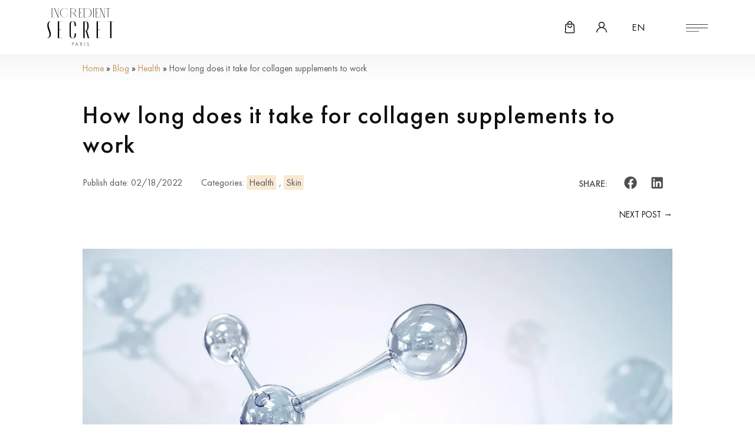

--- FILE ---
content_type: text/html; charset=UTF-8
request_url: https://ingredientsecret.com/health/how-long-does-it-take-for-collagen-supplements-to-work
body_size: 43914
content:
<!doctype html>
<html lang="en-US" prefix="og: https://ogp.me/ns#">
<head>
	<meta charset="UTF-8">
		<meta name="viewport" content="width=device-width, initial-scale=1">
	<link rel="profile" href="https://gmpg.org/xfn/11">
	
<!-- Search Engine Optimization by Rank Math PRO - https://rankmath.com/ -->
<title>How long does it take for collagen supplements to work | Ingredient Secret</title>
<meta name="description" content="As you may already know, collagen is one of the most important ingredients of most lotions that promise you forever youth and beauty. As you age, the natural"/>
<meta name="robots" content="follow, noarchive, noimageindex, index, max-snippet:-1, max-video-preview:-1, max-image-preview:large"/>
<link rel="canonical" href="https://ingredientsecret.com/health/how-long-does-it-take-for-collagen-supplements-to-work/" />
<meta property="og:locale" content="en_US" />
<meta property="og:type" content="article" />
<meta property="og:title" content="How long does it take for collagen supplements to work | Ingredient Secret" />
<meta property="og:description" content="As you may already know, collagen is one of the most important ingredients of most lotions that promise you forever youth and beauty. As you age, the natural" />
<meta property="og:url" content="https://ingredientsecret.com/health/how-long-does-it-take-for-collagen-supplements-to-work/" />
<meta property="og:site_name" content="Ingredient Secret" />
<meta property="article:publisher" content="https://www.facebook.com/ingredientsecret" />
<meta property="article:tag" content="Collagen" />
<meta property="article:tag" content="Supplements" />
<meta property="article:section" content="Health" />
<meta property="og:updated_time" content="2022-07-08T21:34:05+02:00" />
<meta property="og:image" content="https://ingredientsecret.com/wp-content/uploads/2022/02/How-long-does-it-take-for-collagen-supplements-to-work.jpg" />
<meta property="og:image:secure_url" content="https://ingredientsecret.com/wp-content/uploads/2022/02/How-long-does-it-take-for-collagen-supplements-to-work.jpg" />
<meta property="og:image:width" content="1899" />
<meta property="og:image:height" content="1028" />
<meta property="og:image:alt" content="How long does it take for collagen supplements to work" />
<meta property="og:image:type" content="image/jpeg" />
<meta property="article:published_time" content="2022-02-18T21:59:01+01:00" />
<meta property="article:modified_time" content="2022-07-08T21:34:05+02:00" />
<meta name="twitter:card" content="summary_large_image" />
<meta name="twitter:title" content="How long does it take for collagen supplements to work | Ingredient Secret" />
<meta name="twitter:description" content="As you may already know, collagen is one of the most important ingredients of most lotions that promise you forever youth and beauty. As you age, the natural" />
<meta name="twitter:image" content="https://ingredientsecret.com/wp-content/uploads/2022/02/How-long-does-it-take-for-collagen-supplements-to-work.jpg" />
<script type="application/ld+json" class="rank-math-schema-pro">{"@context":"https://schema.org","@graph":[{"@type":"Place","@id":"https://ingredientsecret.com/#place","address":{"@type":"PostalAddress","addressCountry":"FR"}},{"@type":"Organization","@id":"https://ingredientsecret.com/#organization","name":"Ingredient Secret","url":"https://ingredientsecret.com/","sameAs":["https://www.facebook.com/ingredientsecret"],"email":"contact@ingredientsecret.com","address":{"@type":"PostalAddress","addressCountry":"FR"},"logo":{"@type":"ImageObject","@id":"https://ingredientsecret.com/#logo","url":"https://ingredientsecret.com/wp-content/uploads/2022/01/logo-PARIS-1x1-1.svg","contentUrl":"https://ingredientsecret.com/wp-content/uploads/2022/01/logo-PARIS-1x1-1.svg","caption":"Ingredient Secret","inLanguage":"en-US","width":"202","height":"202"},"location":{"@id":"https://ingredientsecret.com/#place"}},{"@type":"WebSite","@id":"https://ingredientsecret.com/#website","url":"https://ingredientsecret.com","name":"Ingredient Secret","publisher":{"@id":"https://ingredientsecret.com/#organization"},"inLanguage":"en-US"},{"@type":"ImageObject","@id":"https://ingredientsecret.com/wp-content/uploads/2022/02/How-long-does-it-take-for-collagen-supplements-to-work.jpg","url":"https://ingredientsecret.com/wp-content/uploads/2022/02/How-long-does-it-take-for-collagen-supplements-to-work.jpg","width":"1899","height":"1028","inLanguage":"en-US"},{"@type":"BreadcrumbList","@id":"https://ingredientsecret.com/health/how-long-does-it-take-for-collagen-supplements-to-work/#breadcrumb","itemListElement":[{"@type":"ListItem","position":"1","item":{"@id":"https://ingredientsecret.com","name":"Home"}},{"@type":"ListItem","position":"2","item":{"@id":"https://ingredientsecret.com/blog/","name":"Blog"}},{"@type":"ListItem","position":"3","item":{"@id":"https://ingredientsecret.com/category/health/","name":"Health"}},{"@type":"ListItem","position":"4","item":{"@id":"https://ingredientsecret.com/health/how-long-does-it-take-for-collagen-supplements-to-work/","name":"How long does it take for collagen supplements to work"}}]},{"@type":"WebPage","@id":"https://ingredientsecret.com/health/how-long-does-it-take-for-collagen-supplements-to-work/#webpage","url":"https://ingredientsecret.com/health/how-long-does-it-take-for-collagen-supplements-to-work/","name":"How long does it take for collagen supplements to work | Ingredient Secret","datePublished":"2022-02-18T21:59:01+01:00","dateModified":"2022-07-08T21:34:05+02:00","isPartOf":{"@id":"https://ingredientsecret.com/#website"},"primaryImageOfPage":{"@id":"https://ingredientsecret.com/wp-content/uploads/2022/02/How-long-does-it-take-for-collagen-supplements-to-work.jpg"},"inLanguage":"en-US","breadcrumb":{"@id":"https://ingredientsecret.com/health/how-long-does-it-take-for-collagen-supplements-to-work/#breadcrumb"}},{"@type":"Person","@id":"https://ingredientsecret.com/health/how-long-does-it-take-for-collagen-supplements-to-work/#author","image":{"@type":"ImageObject","@id":"https://secure.gravatar.com/avatar/?s=96&amp;d=mm&amp;r=g","url":"https://secure.gravatar.com/avatar/?s=96&amp;d=mm&amp;r=g","inLanguage":"en-US"},"worksFor":{"@id":"https://ingredientsecret.com/#organization"}},{"@type":"Article","headline":"How long does it take for collagen supplements to work | Ingredient Secret","keywords":"How long does it take for collagen supplements to work","datePublished":"2022-02-18T21:59:01+01:00","dateModified":"2022-07-08T21:34:05+02:00","articleSection":"Health, Skin","author":{"@id":"https://ingredientsecret.com/health/how-long-does-it-take-for-collagen-supplements-to-work/#author"},"publisher":{"@id":"https://ingredientsecret.com/#organization"},"description":"As you may already know, collagen is one of the most important ingredients of most lotions that promise you forever youth and beauty. As you age, the natural","name":"How long does it take for collagen supplements to work | Ingredient Secret","@id":"https://ingredientsecret.com/health/how-long-does-it-take-for-collagen-supplements-to-work/#richSnippet","isPartOf":{"@id":"https://ingredientsecret.com/health/how-long-does-it-take-for-collagen-supplements-to-work/#webpage"},"image":{"@id":"https://ingredientsecret.com/wp-content/uploads/2022/02/How-long-does-it-take-for-collagen-supplements-to-work.jpg"},"inLanguage":"en-US","mainEntityOfPage":{"@id":"https://ingredientsecret.com/health/how-long-does-it-take-for-collagen-supplements-to-work/#webpage"}}]}</script>
<!-- /Rank Math WordPress SEO plugin -->

<link rel='dns-prefetch' href='//hcaptcha.com' />
						<style  type='text/css'>.pswp { display: none; }</style>
			<link rel='stylesheet' id='wcmultishipping-checkout-pickup-points-block-css' href='https://ingredientsecret.com/wp-content/plugins/wc-multishipping/inc/woocommerce_block/style-index.css?ver=0.1.0' type='text/css' media='all' />
<link rel='stylesheet' id='wcmultishipping-blocks-integration-css' href='https://ingredientsecret.com/wp-content/plugins/wc-multishipping/inc/woocommerce_block/style-index.css?ver=0.1.0' type='text/css' media='all' />
<link rel='stylesheet' id='jet-engine-frontend-css' href='https://ingredientsecret.com/wp-content/plugins/jet-engine/assets/css/frontend.css?ver=3.4.1' type='text/css' media='all' />
<style id='classic-theme-styles-inline-css' type='text/css'>
/*! This file is auto-generated */
.wp-block-button__link{color:#fff;background-color:#32373c;border-radius:9999px;box-shadow:none;text-decoration:none;padding:calc(.667em + 2px) calc(1.333em + 2px);font-size:1.125em}.wp-block-file__button{background:#32373c;color:#fff;text-decoration:none}
</style>
<style id='global-styles-inline-css' type='text/css'>
body{--wp--preset--color--black: #000000;--wp--preset--color--cyan-bluish-gray: #abb8c3;--wp--preset--color--white: #ffffff;--wp--preset--color--pale-pink: #f78da7;--wp--preset--color--vivid-red: #cf2e2e;--wp--preset--color--luminous-vivid-orange: #ff6900;--wp--preset--color--luminous-vivid-amber: #fcb900;--wp--preset--color--light-green-cyan: #7bdcb5;--wp--preset--color--vivid-green-cyan: #00d084;--wp--preset--color--pale-cyan-blue: #8ed1fc;--wp--preset--color--vivid-cyan-blue: #0693e3;--wp--preset--color--vivid-purple: #9b51e0;--wp--preset--gradient--vivid-cyan-blue-to-vivid-purple: linear-gradient(135deg,rgba(6,147,227,1) 0%,rgb(155,81,224) 100%);--wp--preset--gradient--light-green-cyan-to-vivid-green-cyan: linear-gradient(135deg,rgb(122,220,180) 0%,rgb(0,208,130) 100%);--wp--preset--gradient--luminous-vivid-amber-to-luminous-vivid-orange: linear-gradient(135deg,rgba(252,185,0,1) 0%,rgba(255,105,0,1) 100%);--wp--preset--gradient--luminous-vivid-orange-to-vivid-red: linear-gradient(135deg,rgba(255,105,0,1) 0%,rgb(207,46,46) 100%);--wp--preset--gradient--very-light-gray-to-cyan-bluish-gray: linear-gradient(135deg,rgb(238,238,238) 0%,rgb(169,184,195) 100%);--wp--preset--gradient--cool-to-warm-spectrum: linear-gradient(135deg,rgb(74,234,220) 0%,rgb(151,120,209) 20%,rgb(207,42,186) 40%,rgb(238,44,130) 60%,rgb(251,105,98) 80%,rgb(254,248,76) 100%);--wp--preset--gradient--blush-light-purple: linear-gradient(135deg,rgb(255,206,236) 0%,rgb(152,150,240) 100%);--wp--preset--gradient--blush-bordeaux: linear-gradient(135deg,rgb(254,205,165) 0%,rgb(254,45,45) 50%,rgb(107,0,62) 100%);--wp--preset--gradient--luminous-dusk: linear-gradient(135deg,rgb(255,203,112) 0%,rgb(199,81,192) 50%,rgb(65,88,208) 100%);--wp--preset--gradient--pale-ocean: linear-gradient(135deg,rgb(255,245,203) 0%,rgb(182,227,212) 50%,rgb(51,167,181) 100%);--wp--preset--gradient--electric-grass: linear-gradient(135deg,rgb(202,248,128) 0%,rgb(113,206,126) 100%);--wp--preset--gradient--midnight: linear-gradient(135deg,rgb(2,3,129) 0%,rgb(40,116,252) 100%);--wp--preset--font-size--small: 13px;--wp--preset--font-size--medium: 20px;--wp--preset--font-size--large: 36px;--wp--preset--font-size--x-large: 42px;--wp--preset--spacing--20: 0.44rem;--wp--preset--spacing--30: 0.67rem;--wp--preset--spacing--40: 1rem;--wp--preset--spacing--50: 1.5rem;--wp--preset--spacing--60: 2.25rem;--wp--preset--spacing--70: 3.38rem;--wp--preset--spacing--80: 5.06rem;--wp--preset--shadow--natural: 6px 6px 9px rgba(0, 0, 0, 0.2);--wp--preset--shadow--deep: 12px 12px 50px rgba(0, 0, 0, 0.4);--wp--preset--shadow--sharp: 6px 6px 0px rgba(0, 0, 0, 0.2);--wp--preset--shadow--outlined: 6px 6px 0px -3px rgba(255, 255, 255, 1), 6px 6px rgba(0, 0, 0, 1);--wp--preset--shadow--crisp: 6px 6px 0px rgba(0, 0, 0, 1);}:where(.is-layout-flex){gap: 0.5em;}:where(.is-layout-grid){gap: 0.5em;}body .is-layout-flow > .alignleft{float: left;margin-inline-start: 0;margin-inline-end: 2em;}body .is-layout-flow > .alignright{float: right;margin-inline-start: 2em;margin-inline-end: 0;}body .is-layout-flow > .aligncenter{margin-left: auto !important;margin-right: auto !important;}body .is-layout-constrained > .alignleft{float: left;margin-inline-start: 0;margin-inline-end: 2em;}body .is-layout-constrained > .alignright{float: right;margin-inline-start: 2em;margin-inline-end: 0;}body .is-layout-constrained > .aligncenter{margin-left: auto !important;margin-right: auto !important;}body .is-layout-constrained > :where(:not(.alignleft):not(.alignright):not(.alignfull)){max-width: var(--wp--style--global--content-size);margin-left: auto !important;margin-right: auto !important;}body .is-layout-constrained > .alignwide{max-width: var(--wp--style--global--wide-size);}body .is-layout-flex{display: flex;}body .is-layout-flex{flex-wrap: wrap;align-items: center;}body .is-layout-flex > *{margin: 0;}body .is-layout-grid{display: grid;}body .is-layout-grid > *{margin: 0;}:where(.wp-block-columns.is-layout-flex){gap: 2em;}:where(.wp-block-columns.is-layout-grid){gap: 2em;}:where(.wp-block-post-template.is-layout-flex){gap: 1.25em;}:where(.wp-block-post-template.is-layout-grid){gap: 1.25em;}.has-black-color{color: var(--wp--preset--color--black) !important;}.has-cyan-bluish-gray-color{color: var(--wp--preset--color--cyan-bluish-gray) !important;}.has-white-color{color: var(--wp--preset--color--white) !important;}.has-pale-pink-color{color: var(--wp--preset--color--pale-pink) !important;}.has-vivid-red-color{color: var(--wp--preset--color--vivid-red) !important;}.has-luminous-vivid-orange-color{color: var(--wp--preset--color--luminous-vivid-orange) !important;}.has-luminous-vivid-amber-color{color: var(--wp--preset--color--luminous-vivid-amber) !important;}.has-light-green-cyan-color{color: var(--wp--preset--color--light-green-cyan) !important;}.has-vivid-green-cyan-color{color: var(--wp--preset--color--vivid-green-cyan) !important;}.has-pale-cyan-blue-color{color: var(--wp--preset--color--pale-cyan-blue) !important;}.has-vivid-cyan-blue-color{color: var(--wp--preset--color--vivid-cyan-blue) !important;}.has-vivid-purple-color{color: var(--wp--preset--color--vivid-purple) !important;}.has-black-background-color{background-color: var(--wp--preset--color--black) !important;}.has-cyan-bluish-gray-background-color{background-color: var(--wp--preset--color--cyan-bluish-gray) !important;}.has-white-background-color{background-color: var(--wp--preset--color--white) !important;}.has-pale-pink-background-color{background-color: var(--wp--preset--color--pale-pink) !important;}.has-vivid-red-background-color{background-color: var(--wp--preset--color--vivid-red) !important;}.has-luminous-vivid-orange-background-color{background-color: var(--wp--preset--color--luminous-vivid-orange) !important;}.has-luminous-vivid-amber-background-color{background-color: var(--wp--preset--color--luminous-vivid-amber) !important;}.has-light-green-cyan-background-color{background-color: var(--wp--preset--color--light-green-cyan) !important;}.has-vivid-green-cyan-background-color{background-color: var(--wp--preset--color--vivid-green-cyan) !important;}.has-pale-cyan-blue-background-color{background-color: var(--wp--preset--color--pale-cyan-blue) !important;}.has-vivid-cyan-blue-background-color{background-color: var(--wp--preset--color--vivid-cyan-blue) !important;}.has-vivid-purple-background-color{background-color: var(--wp--preset--color--vivid-purple) !important;}.has-black-border-color{border-color: var(--wp--preset--color--black) !important;}.has-cyan-bluish-gray-border-color{border-color: var(--wp--preset--color--cyan-bluish-gray) !important;}.has-white-border-color{border-color: var(--wp--preset--color--white) !important;}.has-pale-pink-border-color{border-color: var(--wp--preset--color--pale-pink) !important;}.has-vivid-red-border-color{border-color: var(--wp--preset--color--vivid-red) !important;}.has-luminous-vivid-orange-border-color{border-color: var(--wp--preset--color--luminous-vivid-orange) !important;}.has-luminous-vivid-amber-border-color{border-color: var(--wp--preset--color--luminous-vivid-amber) !important;}.has-light-green-cyan-border-color{border-color: var(--wp--preset--color--light-green-cyan) !important;}.has-vivid-green-cyan-border-color{border-color: var(--wp--preset--color--vivid-green-cyan) !important;}.has-pale-cyan-blue-border-color{border-color: var(--wp--preset--color--pale-cyan-blue) !important;}.has-vivid-cyan-blue-border-color{border-color: var(--wp--preset--color--vivid-cyan-blue) !important;}.has-vivid-purple-border-color{border-color: var(--wp--preset--color--vivid-purple) !important;}.has-vivid-cyan-blue-to-vivid-purple-gradient-background{background: var(--wp--preset--gradient--vivid-cyan-blue-to-vivid-purple) !important;}.has-light-green-cyan-to-vivid-green-cyan-gradient-background{background: var(--wp--preset--gradient--light-green-cyan-to-vivid-green-cyan) !important;}.has-luminous-vivid-amber-to-luminous-vivid-orange-gradient-background{background: var(--wp--preset--gradient--luminous-vivid-amber-to-luminous-vivid-orange) !important;}.has-luminous-vivid-orange-to-vivid-red-gradient-background{background: var(--wp--preset--gradient--luminous-vivid-orange-to-vivid-red) !important;}.has-very-light-gray-to-cyan-bluish-gray-gradient-background{background: var(--wp--preset--gradient--very-light-gray-to-cyan-bluish-gray) !important;}.has-cool-to-warm-spectrum-gradient-background{background: var(--wp--preset--gradient--cool-to-warm-spectrum) !important;}.has-blush-light-purple-gradient-background{background: var(--wp--preset--gradient--blush-light-purple) !important;}.has-blush-bordeaux-gradient-background{background: var(--wp--preset--gradient--blush-bordeaux) !important;}.has-luminous-dusk-gradient-background{background: var(--wp--preset--gradient--luminous-dusk) !important;}.has-pale-ocean-gradient-background{background: var(--wp--preset--gradient--pale-ocean) !important;}.has-electric-grass-gradient-background{background: var(--wp--preset--gradient--electric-grass) !important;}.has-midnight-gradient-background{background: var(--wp--preset--gradient--midnight) !important;}.has-small-font-size{font-size: var(--wp--preset--font-size--small) !important;}.has-medium-font-size{font-size: var(--wp--preset--font-size--medium) !important;}.has-large-font-size{font-size: var(--wp--preset--font-size--large) !important;}.has-x-large-font-size{font-size: var(--wp--preset--font-size--x-large) !important;}
.wp-block-navigation a:where(:not(.wp-element-button)){color: inherit;}
:where(.wp-block-post-template.is-layout-flex){gap: 1.25em;}:where(.wp-block-post-template.is-layout-grid){gap: 1.25em;}
:where(.wp-block-columns.is-layout-flex){gap: 2em;}:where(.wp-block-columns.is-layout-grid){gap: 2em;}
.wp-block-pullquote{font-size: 1.5em;line-height: 1.6;}
</style>
<link rel='stylesheet' id='trp-language-switcher-style-css' href='https://ingredientsecret.com/wp-content/plugins/translatepress-multilingual/assets/css/trp-language-switcher.css?ver=2.7.5' type='text/css' media='all' />
<link rel='stylesheet' id='if-menu-site-css-css' href='https://ingredientsecret.com/wp-content/plugins/if-menu/assets/if-menu-site.css?ver=6.5' type='text/css' media='all' />
<link rel='stylesheet' id='hello-elementor-css' href='https://ingredientsecret.com/wp-content/themes/hello-elementor/style.min.css?ver=2.4.1' type='text/css' media='all' />
<link rel='stylesheet' id='hello-elementor-theme-style-css' href='https://ingredientsecret.com/wp-content/themes/hello-elementor/theme.min.css?ver=2.4.1' type='text/css' media='all' />
<link rel='stylesheet' id='jet-fb-option-field-select-css' href='https://ingredientsecret.com/wp-content/plugins/jetformbuilder/modules/option-field/assets/build/select.css?ver=3.3.2' type='text/css' media='all' />
<link rel='stylesheet' id='jet-fb-advanced-choices-css' href='https://ingredientsecret.com/wp-content/plugins/jetformbuilder/modules/advanced-choices/assets-build/css/main.css?ver=3.3.2' type='text/css' media='all' />
<link rel='stylesheet' id='jet-fb-wysiwyg-css' href='https://ingredientsecret.com/wp-content/plugins/jetformbuilder/modules/wysiwyg/assets/build/wysiwyg.css?ver=3.3.2' type='text/css' media='all' />
<link rel='stylesheet' id='jet-fb-switcher-css' href='https://ingredientsecret.com/wp-content/plugins/jetformbuilder/modules/switcher/assets/build/switcher.css?ver=3.3.2' type='text/css' media='all' />
<link rel='stylesheet' id='elementor-frontend-css' href='https://ingredientsecret.com/wp-content/uploads/elementor/css/custom-frontend.min.css?ver=1713183047' type='text/css' media='all' />
<link rel='stylesheet' id='swiper-css' href='https://ingredientsecret.com/wp-content/plugins/elementor/assets/lib/swiper/v8/css/swiper.min.css?ver=8.4.5' type='text/css' media='all' />
<link rel='stylesheet' id='elementor-post-12-css' href='https://ingredientsecret.com/wp-content/uploads/elementor/css/post-12.css?ver=1713183047' type='text/css' media='all' />
<link rel='stylesheet' id='elementor-pro-css' href='https://ingredientsecret.com/wp-content/uploads/elementor/css/custom-pro-frontend.min.css?ver=1713183047' type='text/css' media='all' />
<link rel='stylesheet' id='elementor-post-43-css' href='https://ingredientsecret.com/wp-content/uploads/elementor/css/post-43.css?ver=1713183048' type='text/css' media='all' />
<link rel='stylesheet' id='elementor-post-354-css' href='https://ingredientsecret.com/wp-content/uploads/elementor/css/post-354.css?ver=1749032528' type='text/css' media='all' />
<link rel='stylesheet' id='elementor-post-2693-css' href='https://ingredientsecret.com/wp-content/uploads/elementor/css/post-2693.css?ver=1713183365' type='text/css' media='all' />
<link rel='stylesheet' id='jquery-chosen-css' href='https://ingredientsecret.com/wp-content/plugins/jet-search/assets/lib/chosen/chosen.min.css?ver=1.8.7' type='text/css' media='all' />
<script   type="text/javascript" src="https://ingredientsecret.com/wp-includes/js/jquery/jquery.min.js?ver=3.7.1" id="jquery-core-js"></script>
<script   type="text/javascript" src="https://ingredientsecret.com/wp-includes/js/jquery/jquery-migrate.min.js?ver=3.4.1" id="jquery-migrate-js"></script>
<script   type="text/javascript" src="https://ingredientsecret.com/wp-content/plugins/woocommerce/assets/js/jquery-blockui/jquery.blockUI.min.js?ver=2.7.0-wc.8.7.2" id="jquery-blockui-js" defer="defer" data-wp-strategy="defer"></script>
<script type="text/javascript" id="wc-add-to-cart-js-extra">
/* <![CDATA[ */
var wc_add_to_cart_params = {"ajax_url":"\/wp-admin\/admin-ajax.php","wc_ajax_url":"\/?wc-ajax=%%endpoint%%","i18n_view_cart":"View cart","cart_url":"https:\/\/ingredientsecret.com\/cart\/","is_cart":"","cart_redirect_after_add":"no"};
/* ]]> */
</script>
<script   type="text/javascript" src="https://ingredientsecret.com/wp-content/plugins/woocommerce/assets/js/frontend/add-to-cart.min.js?ver=8.7.2" id="wc-add-to-cart-js" defer="defer" data-wp-strategy="defer"></script>
<script   type="text/javascript" src="https://ingredientsecret.com/wp-content/plugins/woocommerce/assets/js/js-cookie/js.cookie.min.js?ver=2.1.4-wc.8.7.2" id="js-cookie-js" defer="defer" data-wp-strategy="defer"></script>
<script type="text/javascript" id="woocommerce-js-extra">
/* <![CDATA[ */
var woocommerce_params = {"ajax_url":"\/wp-admin\/admin-ajax.php","wc_ajax_url":"\/?wc-ajax=%%endpoint%%"};
/* ]]> */
</script>
<script   type="text/javascript" src="https://ingredientsecret.com/wp-content/plugins/woocommerce/assets/js/frontend/woocommerce.min.js?ver=8.7.2" id="woocommerce-js" defer="defer" data-wp-strategy="defer"></script>
<script   type="text/javascript" src="https://ingredientsecret.com/wp-content/plugins/translatepress-multilingual/assets/js/trp-frontend-compatibility.js?ver=2.7.5" id="trp-frontend-compatibility-js"></script>
<link rel="https://api.w.org/" href="https://ingredientsecret.com/wp-json/" /><link rel="alternate" type="application/json" href="https://ingredientsecret.com/wp-json/wp/v2/posts/9611" /><link rel="alternate" type="application/json+oembed" href="https://ingredientsecret.com/wp-json/oembed/1.0/embed?url=https%3A%2F%2Fingredientsecret.com%2Fhealth%2Fhow-long-does-it-take-for-collagen-supplements-to-work%2F" />
<link rel="alternate" type="text/xml+oembed" href="https://ingredientsecret.com/wp-json/oembed/1.0/embed?url=https%3A%2F%2Fingredientsecret.com%2Fhealth%2Fhow-long-does-it-take-for-collagen-supplements-to-work%2F&#038;format=xml" />

<style>
.h-captcha{position:relative;display:block;margin-bottom:2rem;padding:0;clear:both}.h-captcha[data-size="normal"]{width:303px;height:78px}.h-captcha[data-size="compact"]{width:164px;height:144px}.h-captcha[data-size="invisible"]{display:none}.h-captcha iframe{z-index:1}.h-captcha::before{content:"";display:block;position:absolute;top:0;left:0;background:url(https://ingredientsecret.com/wp-content/plugins/hcaptcha-for-forms-and-more/assets/images/hcaptcha-div-logo.svg) no-repeat;border:1px solid #fff0;border-radius:4px;box-sizing:border-box}.h-captcha::after{content:"The hCaptcha loading is delayed until user interaction.";font:13px/1.35 system-ui,-apple-system,Segoe UI,Roboto,Arial,sans-serif;display:block;position:absolute;top:0;left:0;box-sizing:border-box;color:red;opacity:0}.h-captcha:not(:has(iframe))::after{animation:hcap-msg-fade-in .3s ease forwards;animation-delay:2s}.h-captcha:has(iframe)::after{animation:none;opacity:0}@keyframes hcap-msg-fade-in{to{opacity:1}}.h-captcha[data-size="normal"]::before{width:300px;height:74px;background-position:94% 28%}.h-captcha[data-size="normal"]::after{padding:19px 75px 16px 10px}.h-captcha[data-size="compact"]::before{width:156px;height:136px;background-position:50% 79%}.h-captcha[data-size="compact"]::after{padding:10px 10px 16px 10px}.h-captcha[data-theme="light"]::before,body.is-light-theme .h-captcha[data-theme="auto"]::before,.h-captcha[data-theme="auto"]::before{background-color:#fafafa;border:1px solid #e0e0e0}.h-captcha[data-theme="dark"]::before,body.is-dark-theme .h-captcha[data-theme="auto"]::before,html.wp-dark-mode-active .h-captcha[data-theme="auto"]::before,html.drdt-dark-mode .h-captcha[data-theme="auto"]::before{background-image:url(https://ingredientsecret.com/wp-content/plugins/hcaptcha-for-forms-and-more/assets/images/hcaptcha-div-logo-white.svg);background-repeat:no-repeat;background-color:#333;border:1px solid #f5f5f5}@media (prefers-color-scheme:dark){.h-captcha[data-theme="auto"]::before{background-image:url(https://ingredientsecret.com/wp-content/plugins/hcaptcha-for-forms-and-more/assets/images/hcaptcha-div-logo-white.svg);background-repeat:no-repeat;background-color:#333;border:1px solid #f5f5f5}}.h-captcha[data-theme="custom"]::before{background-color:initial}.h-captcha[data-size="invisible"]::before,.h-captcha[data-size="invisible"]::after{display:none}.h-captcha iframe{position:relative}div[style*="z-index: 2147483647"] div[style*="border-width: 11px"][style*="position: absolute"][style*="pointer-events: none"]{border-style:none}
</style>
<style>
.elementor-widget-login .h-captcha{margin-bottom:0}
</style>
<link rel="alternate" hreflang="en-US" href="https://ingredientsecret.com/health/how-long-does-it-take-for-collagen-supplements-to-work"/>
<link rel="alternate" hreflang="fr-FR" href="https://ingredientsecret.com/fr/health/how-long-does-it-take-for-collagen-supplements-to-work/"/>
<link rel="alternate" hreflang="en" href="https://ingredientsecret.com/health/how-long-does-it-take-for-collagen-supplements-to-work"/>
<link rel="alternate" hreflang="fr" href="https://ingredientsecret.com/fr/health/how-long-does-it-take-for-collagen-supplements-to-work/"/>
<link rel="alternate" hreflang="x-default" href="https://ingredientsecret.com/health/how-long-does-it-take-for-collagen-supplements-to-work"/>
	<noscript><style>.woocommerce-product-gallery{ opacity: 1 !important; }</style></noscript>
	<!-- Google Tag Manager -->
<script>(function(w,d,s,l,i){w[l]=w[l]||[];w[l].push({'gtm.start':
new Date().getTime(),event:'gtm.js'});var f=d.getElementsByTagName(s)[0],
j=d.createElement(s),dl=l!='dataLayer'?'&l='+l:'';j.async=true;j.src=
'https://www.googletagmanager.com/gtm.js?id='+i+dl;f.parentNode.insertBefore(j,f);
})(window,document,'script','dataLayer','GTM-PHGKVVJ');</script>
<!-- End Google Tag Manager -->

<meta name="p:domain_verify" content="b6050b70e16916242bd18126d5e6966c"/>
<meta name="facebook-domain-verification" content="rqhk98k3m2w2hd4cjnjb0mi0ugsr8l" />
<style>
	.elementor-widget-woocommerce-my-account .woocommerce .woocommerce-ResetPassword {
		width: 100% !important
	}
	.e-my-account-tab.e-my-account-tab__ ul.woocommerce-error li {
    color: var(--e-global-color-9d1253a);
    margin-bottom: 16px;
	}
	.woocommerce-MyAccount-content .woocommerce-message.woocommerce-message--info.woocommerce-Message.woocommerce-Message--info.woocommerce-info {
    display: inline-flex;
    align-items: center;
    gap: 20px;
	}
</style>
<style>
.elementor-field-type-hcaptcha .elementor-field{background:transparent!important}.elementor-field-type-hcaptcha .h-captcha{margin-bottom:unset}
</style>
<link rel="icon" href="https://ingredientsecret.com/wp-content/uploads/2021/03/cropped-icon-01-1-32x32.jpg" sizes="32x32" />
<link rel="icon" href="https://ingredientsecret.com/wp-content/uploads/2021/03/cropped-icon-01-1-192x192.jpg" sizes="192x192" />
<link rel="apple-touch-icon" href="https://ingredientsecret.com/wp-content/uploads/2021/03/cropped-icon-01-1-180x180.jpg" />
<meta name="msapplication-TileImage" content="https://ingredientsecret.com/wp-content/uploads/2021/03/cropped-icon-01-1-270x270.jpg" />
		<style type="text/css" id="wp-custom-css">
			*:focus {
  outline: -webkit-focus-ring-color auto 0px;
  outline-color: -webkit-focus-ring-color;
  outline-style: auto;
  outline-width: 0px;
}
[type="button"]:focus,
[type="submit"]:focus,
button:focus {
  outline: 0px dotted;
  outline-color: -webkit-focus-ring-color;
  outline-style: auto;
  outline-width: 0px;
  outline: 0px auto -webkit-focus-ring-color;
  outline-color: -webkit-focus-ring-color;
  outline-style: auto;
  outline-width: 0px;
}

.button_accent a {
	background-image: -webkit-gradient( linear, left top, right top, from(#d4af68), color-stop(#f0c579), color-stop(#fcf7c7), to(#c7a15e) );
    background-image: -o-linear-gradient( left, #d4af68, #f0c579, #fcf7c7, #c7a15e );
    background-image: linear-gradient(to right, #d4af68, #f0c579, #fcf7c7, #c7a15e);
}

.prod-lis-s #trustpilot-widget-trustbox-0-wrapper {
	margin-left: auto!important;
	margin-right: auto!important;
	margin-top: 50px!important
}

@media only screen and (max-width: 640px) {
	.free_delivery2 {
	background: linear-gradient(90deg, rgb(209, 172, 102) 0%, rgb(252, 246, 198) 50%, rgb(208, 175, 112) 100%)!important
}
}

.cfvsw-swatches-option {
	border-radius: 0px!important;
    margin: 0px 6px 0 0;
    padding: 8px;
    border: 2px solid var(--e-global-color-be13655);
    max-width: 100%;
    min-width: 110px !important;
    transition: all 0.3s ease;
	font-size: 16px;
	line-height: 19px;
	cursor: pointer;
	text-align: center
}

.cfvsw-swatches-option.cfvsw-selected-swatch {
	transition: all 0.3s ease;
    background-color: var(--e-global-color-text) !important;
    color: #fff !important;
	border-color: var(--e-global-color-text)
}

.cfvsw-swatches-container {
	display: flex;
}

.cfvsw-hidden-select {
	display: none;
}

span.cfvsw-selected-label {
	margin-left: 4px
}

span.cfvsw-selected-label:before {
	content: ':';
	margin-right: 3px;
}

table.variations th.label,
.variations .value {
	width: 100%;
	display: block
}

.bantik {
	left: 12%!important
}

.sales_prd {
  border: 1px solid #b5251a !important;
  display: inline-block !important;
  transition: all 0.3s ease;
  width: 100%;
}
.sales_prd a {
  transition: all 0.3s ease;
}
.sales_prd:hover a,
.sales_prd:hover {
  background-color: #b02318 !important;
  color: #fff !important;
  transition: all 0.3s ease;
}

.pac-container {
  border-top: 1px solid var(--e-global-color-70afe53);
  font-family: "Futura" !important;
  box-shadow: 0 0px 0px rgb(0 0 0 / 0%);
  border: 1px solid var(--e-global-color-b7de0d0);
  border-radius: 4px;
}
.pac-item {
  cursor: pointer;
  padding: 0 4px;
  color: var(--e-global-color-text);
}
.pac-item:hover {
  background-color: #f7f7f7;
  transition: all 0.24s ease;
}

input:-webkit-autofill,
input:-webkit-autofill:hover,
input:-webkit-autofill:focus,
textarea:-webkit-autofill,
textarea:-webkit-autofill:hover,
textarea:-webkit-autofill:focus,
select:-webkit-autofill,
select:-webkit-autofill:hover,
select:-webkit-autofill:focus {
  -webkit-text-fill-color: var(--e-global-color-text);
  -webkit-box-shadow: 0 0 0px 1000px transparent inset;
  transition: background-color 5000s ease-in-out 0s;
}

.woocommerce-order-received .woocommerce-order {
  max-width: 1200px;
  margin: auto;
  padding: 60px 18px 80px;
  text-align: left;
}

.woocommerce-order-received
  .woocommerce-order
  h2.woocommerce-order-details__title,
.woocommerce-order-received .woocommerce-order h2.woocommerce-column__title {
  margin-top: 40px;
}

/*Share*/
.elementor-share-btn__icon i.fab.fa-facebook {
  content: url(https://mihaisiscanu.md/cdn/media/facebook-1.svg);
}
/*
      .elementor-share-btn__icon i.fab.fa-twitter {
        content: url(https://mihaisiscanu.md/cdn/media/facebook-1.svg); 
      }*/
.elementor-share-btn__icon i.fa-linkedin {
  content: url(https://mihaisiscanu.md/cdn/media/linkedin-1.svg);
}
.elementor-share-btn__icon i.fas.fa-print {
  content: url(https://mihaisiscanu.md/cdn/media/printer-1.svg);
  height: 74%;
}
/*Share*/

i.fas.fa-spinner.fa-spin,
i.fa.fa-spinner.fa-spin {
  content: url(https://ingredientsecret.com/wp-content/uploads/2022/01/spinner-of-dots-1.svg);
  width: 16px;
  height: 16px;
}
i.fas.fa-compass {
  content: url(https://ingredientsecret.com/wp-content/uploads/2022/01/location.svg);
}
i.fas.fa-phone {
  content: url(https://ingredientsecret.com/wp-content/uploads/2022/01/phone-call-1.svg);
}
i.fas.fa-phone,
i.fas.fa-compass {
  width: 14px;
  position: relative;
  bottom: -1px;
}
input#store_locator_address_field {
  border-width: 1px !important;
}

/*Rey Start*/

b,
strong {
  font-weight: 500;
}

a.btn.btn-primary {
  padding: 14px 44px;
  border-radius: 0;
}

.woocommerce-mini-cart .ss-content {
  max-width: 100%;
}

.woocommerce div.product div.images {
  margin-bottom: 0px;
}

.faq_list span.accordion-title {
	font-size: 18px;
}
.faq_list .accordion .icon-active, .faq_list .accordion .icon {
    margin-left: 0px;
    margin-right: 10px;
}

.dce-accordion-icon svg {
	width: 17px !important;
	height: 17px !important;
}
@media (max-width: 1024px) {
	.faq_list span.accordion-title {
		font-size: 17px;
	}
}
@media (max-width: 767px) {
	.faq_list span.accordion-title {
		font-size: 16px;
	}
	
	.dce-accordion-icon svg {
		width: 16px !important;
		height: 16px !important;
	}
}

/* Product Listing Start */
.ajax_add_to_cart_btn {
  margin-top: 22px;
}
.ajax_add_to_cart_btn .jet-listing.jet-listing-dynamic-field {
  font-size: 17px;
}
.ajax_add_to_cart_btn .jet-listing.jet-listing-dynamic-field,
.product_discover_link .jet-listing.jet-listing-dynamic-link {
  justify-content: center !important;
  flex-direction: row;
}
.elementor-menu-cart__footer-buttons span.elementor-button-text {
  font-weight: 500;
}
.elementor-menu-cart__product .variation dt,
.elementor-menu-cart__product .variation dd {
  line-height: 1.2;
}
.elementor-menu-cart__product
  .elementor-menu-cart__product-name.product-name
  > a
  + .variation {
  margin: 0px 0 6px;
}
.product_discover_link .jet-listing.jet-listing-dynamic-link {
  margin-top: 14px;
}
.product_discover_link .jet-listing.jet-listing-dynamic-link span {
  color: var(--e-global-color-text);
  font-size: 16px;
  font-weight: 500;
  position: relative;
  overflow: hidden;
}
.product_discover_link .jet-listing.jet-listing-dynamic-link span:before {
  content: "";
  height: 1px;
  width: 100%;
  background-color: var(--e-global-color-text);
  position: absolute;
  bottom: 1px;
  transition: all 0.3s ease-out;
}
.product_discover_link .jet-listing.jet-listing-dynamic-link span:hover:before {
  bottom: -3px;
  transition: all 0.3s ease-in;
}
.ajax_add_to_cart_btn p.product.woocommerce.add_to_cart_inline,
.ajax_add_to_cart_btn .jet-add-to-cart {
  margin-bottom: 0px;
  border-width: 0px !important;
  /* 	border-color: #f0c579 !important; */
  padding: 1px !important;
  width: 250px !important;
  text-align: center;
  overflow: hidden !important;
  display: flex;
  justify-content: center;
}

.ajax_add_to_cart_btn p.product.woocommerce.add_to_cart_inline > del,
.ajax_add_to_cart_btn
  p.product.woocommerce.add_to_cart_inline
  > .add_to_cart_button,
.ajax_add_to_cart_btn p.product.woocommerce.add_to_cart_inline:hover > del,
.ajax_add_to_cart_btn p.product.woocommerce.add_to_cart_inline:hover > ins,
.ajax_add_to_cart_btn
  p.product.woocommerce.add_to_cart_inline:hover
  > span.woocommerce-Price-amount.amount {
  display: none;
}

.ajax_add_to_cart_btn p.product.woocommerce.add_to_cart_inline,
.ajax_add_to_cart_btn .jet-add-to-cart {
  padding: 13px 0px !important;
}

.ajax_add_to_cart_btn p.product.woocommerce.add_to_cart_inline a,
.ajax_add_to_cart_btn
  p.product.woocommerce.add_to_cart_inline:hover
  > .add_to_cart_button {
  /* 	background-color: var( --e-global-color-069a8ff ); */
  display: flex;
}

ajax_add_to_cart_btn
  p.product.woocommerce.add_to_cart_inline
  > span.woocommerce-Price-amount.amount {
  margin: 0px 4px;
}
.ajax_add_to_cart_btn.variable
  p.product.woocommerce.add_to_cart_inline
  > span.woocommerce-Price-amount.amount:nth-child(1):after {
  content: "–";
  margin: 0px 4px;
}

.product_listing_title h3 {
  color: var(--e-global-color-text);
  text-align: center;
  margin: 27px 0px 13px 0px;
}

.prod_subheadline .elementor-text-editor {
  text-align: center;
  font-size: 17px;
  color: var(--e-global-color-19bc780);
}
.prod_subheadline a {
  color: var(--e-global-color-19bc780);
}
/* Product Listing END */

@media (min-width: 1025px) {
  .col470 {
    max-width: 470px;
  }
  .col700 {
    max-width: 700px;
  }
  .woocommerce div.product .single_add_to_cart_button {
    min-width: 200px;
  }
}
/*Rey End*/

.desc-s-m-inner .col22 .elementor-column-wrap {
  background-size: cover !important;
  background-position: center !important;
}

#wordpress-gdpr-privacy-settings-popup-close i.fa.fa-times {
  content: url(/wp-content/uploads/2021/11/close-3.svg);
  width: 10px;
}
.dialog-type-lightbox i.eicon-close {
  content: url(/wp-content/uploads/2021/11/close-3.svg);
  width: 18px;
}
.dialog-type-lightbox i.eicon-zoom-in-bold {
  content: url(/wp-content/uploads/2021/11/zoom-1.svg);
  width: 19px;
  padding: 0px;
}
.dialog-type-lightbox i.eicon-zoom-out-bold {
  content: url(https://ingredientsecret.com/wp-content/uploads/2021/11/zoom-out.svg);
  width: 19px;
  padding: 0px;
}
.elementor-lightbox-prevent-close > i.eicon-chevron-right {
  content: url(https://ingredientsecret.com/wp-content/uploads/2021/11/right-arrow-angle-1.svg);
  width: 28px;
}
.elementor-lightbox-prevent-close i.eicon-chevron-left {
  content: url(https://ingredientsecret.com/wp-content/uploads/2021/11/left-arrow-angle-1.svg);
  width: 28px;
}

.elementor-message:before {
  content: url(https://ingredientsecret.com/wp-content/uploads/2022/10/draw-check-mark-2.svg);
  top: -2px;
  position: relative;
}

.bej {
  color: var(--e-global-color-accent);
}

.wordpress-gdpr-popup-actions a,
.wordpress-gdpr-popup-actions a:hover,
.wordpress-gdpr-popup-actions a:active,
.wordpress-gdpr-privacy-settings-popup-title,
.wordpress-gdpr-privacy-settings-popup-services-buttons .button.theme-btn {
  font-weight: 400;
}
.wordpress-gdpr-popup-text > p {
  margin-bottom: 10px;
  text-align: left;
}
.wordpress-gdpr-popup-full-width .wordpress-gdpr-popup-close {
  top: 50%;
  right: 10px;
  transform: translate(0px, -50%);
  display: none;
}
.wordpress-gdpr-popup-container {
  padding: 2px 60px 0px 60px;
  border-top: 1px solid #c4c4c436;
}
.wordpress-gdpr-popup {
  font-size: 15px;
  line-height: 1.6;
}

.wordpress-gdpr-popup-actions-buttons > a {
  font-size: 13px;
}
.wordpress-gdpr-popup-decline {
  padding-left: 5px;
  padding-right: 5px;
}
.wordpress-gdpr-privacy-settings-popup {
  font-size: 14px;
  line-height: 1.5;
  font-weight: 300;
}

.wordpress-gdpr-popup-privacy-settings-services-content-title {
  font-weight: 400;
  color: var(--e-global-color-text) !important;
  font-size: 15px;
}
a.wordpress-gdpr-popup-privacy-settings-service-category {
  font-size: 14px;
  font-weight: 400;
  color: var(--e-global-color-text) !important;
}
.wordpress-gdpr-privacy-settings-popup .fa.fa-external-link-alt {
  content: url(/wp-content/uploads/2021/10/next-2.svg);
  width: 10px;
  top: 2px;
  position: relative;
}
.wordpress-gdpr-popup-decline {
  float: right !important;
  margin-left: 0px;
}
input[type="checkbox"].gdpr-service-switch:checked {
  box-shadow: inset 20px 0px 0px 0px #c29558 !important;
}
input[type="checkbox"].gdpr-service-switch {
  box-shadow: inset -20px 0px 0px 1px rgba(192, 192, 192, 0.5) !important;
}
.gdpr-service-switch {
  border-color: rgb(153, 153, 153) !important;
}
.wordpress-gdpr-privacy-settings-popup-message {
  background-color: #ededed;
  color: #101010;
  padding: 6px 10px;
  text-align: center;
  font-weight: 400;
  font-size: 15px;
}
.wordpress-gdpr-popup-preferences,
.wordpress-gdpr-popup-agree,
.wordpress-gdpr-popup-decline {
  margin-bottom: 0px;
}

.elementor-button:not(#elementor-menu-cart__toggle_button) {
  min-width: 190px !important;
}
.small_btn .elementor-button {
  min-width: 160px !important;
}
.elementor-button-icon svg {
  vertical-align: middle;
}

/*Reset Overwrite Begin */
#main > .page-container {
  padding-top: 0px;
}
.header-middle,
.header-bottom {
  border-width: 0;
}

#to-top a:before {
  content: url(/wp-content/uploads/2021/10/next-1-1.svg);
}

.breadcrumb-title-wrapper.breadcrumb-v3 .page-title {
  text-align: left;
}
.breadcrumb-title-wrapper.breadcrumb-v3 .breadcrumb-title {
  min-height: auto;
  align-items: start;
  padding: 20px 0;
}

/* .fa.fa-spinner.fa-spin {
        content: url(/wp-content/uploads/2021/10/waiting-1-1.svg);
          position: relative;
          top:3px;
      }
       */
/*WOO End*/

/* .elementor-widget-container > .elementor-button-wrapper {
        display: inline-block;
        min-width: 206px !important;
      }
       */
.small_btn .elementor-button-wrapper .elementor-button {
  min-width: 136px !important;
  max-width: 160px !important;
}

#add_to_cart_btn a.elementor-button-link.elementor-button del,
#add_to_cart_btn a.elementor-button-link.elementor-button ins,
#add_to_cart_btn a.elementor-button-link.elementor-button:hover .discover,
#add_to_cart_btn
  a.elementor-button-link.elementor-button
  .woocommerce-Price-amount.amount {
  display: inline-block;
  transition: all 0.2s ease-out;
}
#add_to_cart_btn a.elementor-button-link.elementor-button:hover del,
#add_to_cart_btn a.elementor-button-link.elementor-button:hover ins,
.discover,
#add_to_cart_btn
  a.elementor-button-link.elementor-button:hover
  .woocommerce-Price-amount.amount {
  display: none;
  transition: all 0.2s ease-out;
}
#add_to_cart_btn a.elementor-button-link.elementor-button del {
  opacity: 0.6;
  font-size: 14px;
  margin-left: -10px;
  margin-right: 3px;
}

.ajax_add_to_cart_btn .add_to_cart_button.ajax_add_to_cart,
.single_ajax_add_to_cart_btn .single_add_to_cart_button {
  display: flex;
  align-items: center;
  justify-content: center;
}
.ajax_add_to_cart_btn .add_to_cart_button.ajax_add_to_cart:before,
.add_to_cart_button.ajax_add_to_cart:before {
  content: url(https://ingredientsecret.com/wp-content/uploads/2022/10/bag-1-1-3.svg);
  position: relative;
  bottom: 0px;
  margin-right: 8px;
  height: 19px;
  width: 17.4px;
}
.ajax_add_to_cart_btn .add_to_cart_button.ajax_add_to_cart.loading:before,
.single_ajax_add_to_cart_btn .single_add_to_cart_button.loading:before {
  content: url(https://ingredientsecret.com/wp-content/uploads/2022/10/spinner-of-dots-1-1-1.svg);
  -webkit-animation: rotate-360-cw 1.2s linear infinite both;
  animation: rotate-360-cw 1.2s linear infinite both;
}
.ajax_add_to_cart_btn .add_to_cart_button.ajax_add_to_cart.added:before {
  content: url(https://ingredientsecret.com/wp-content/uploads/2022/10/bag-1-1-2.svg);
}

.single_ajax_add_to_cart_btn .single_add_to_cart_button:before {
  /*   content: url(https://ingredientsecret.com/wp-content/uploads/2022/10/bag.svg); */
  height: 19px;
  width: 18.4px;
  margin-right: 8px;
}
.single_ajax_add_to_cart_btn .single_add_to_cart_button.loading:before {
  content: url(https://ingredientsecret.com/wp-content/uploads/2022/10/spinner-of-dots.svg);
}
.single_ajax_add_to_cart_btn .single_add_to_cart_button.added:before {
  content: url(https://ingredientsecret.com/wp-content/uploads/2022/10/bag.svg);
  height: 19px;
  width: 18.4px;
  margin-right: 8px;
}

@keyframes rotate-360-cw {
  0% {
    -webkit-transform: rotate(0);
    transform: rotate(0);
  }
  100% {
    -webkit-transform: rotate(360deg);
    transform: rotate(360deg);
  }
}
@-webkit-keyframes rotate-360-cw {
  0% {
    -webkit-transform: rotate(0);
    transform: rotate(0);
  }
  100% {
    -webkit-transform: rotate(360deg);
    transform: rotate(360deg);
  }
}

.gradient_btn .elementor-button-link {
  border-width: 0px !important;
}
.gradient_btn .elementor-button-link span,
.ajax_add_to_cart_btn p.product.woocommerce.add_to_cart_inline a,
.ajax_add_to_cart_btn .jet-listing-dynamic-link__link {
  color: var(--e-global-color-text) !important;
}

.gradient_btn
  .elementor-widget-container
  > .elementor-button-wrapper:not(
    .not-this .elementor-widget-container > .elementor-button-wrapper
  ),
.ajax_add_to_cart_btn p.product.woocommerce.add_to_cart_inline,
.ajax_add_to_cart_btn .jet-add-to-cart {
  background-image: -webkit-gradient(
    linear,
    left top,
    right top,
    from(#d4af68),
    color-stop(#f0c579),
    color-stop(#fcf7c7),
    to(#c7a15e)
  );
  background-image: -o-linear-gradient(
    left,
    #d4af68,
    #f0c579,
    #fcf7c7,
    #c7a15e
  );
  background-image: linear-gradient(
    to right,
    #d4af68,
    #f0c579,
    #fcf7c7,
    #c7a15e
  );
  padding: 1px;
}
.ajax_add_to_cart_btn p.product.woocommerce.add_to_cart_inline,
.ajax_add_to_cart_btn .jet-add-to-cart {
  background-position: -247px 0px;
  background-repeat: no-repeat;
  background-size: 500px 190px;
  transition: all 0.3s ease-out;
}
.ajax_add_to_cart_btn .jet-listing-dynamic-field__inline-wrap:hover {
}
p.product.woocommerce.add_to_cart_inline {
  background-position: -157px 0px;
  transition: all 0.3s ease-in;
}

#free_delivery {
  background-image: -webkit-gradient(
    linear,
    left top,
    right top,
    from(#d4af68),
    color-stop(#f0c579),
    color-stop(#fcf7c7),
    to(#c7a15e)
  );
  background-image: -o-linear-gradient(
    left,
    #d4af68,
    #f0c579,
    #fcf7c7,
    #c7a15e
  );
  background-image: linear-gradient(
    to right,
    #d4af68,
    #f0c579,
    #fcf7c7,
    #c7a15e
  );
}

#free_delivery .elementor-widget-heading {
  margin-bottom: 0px;
}

.natural .jet-listing-dynamic-repeater__item > div {
  white-space: nowrap;
}
.jet-listing-dynamic-repeater__items > .natural {
  display: flex;
  justify-content: center;
  align-items: center;
  background-image: -webkit-gradient(
    linear,
    left top,
    right top,
    from(#d4af68),
    color-stop(#f0c579),
    color-stop(#fcf7c7),
    to(#c7a15e)
  );
  background-image: -o-linear-gradient(
    left,
    #d4af68,
    #f0c579,
    #fcf7c7,
    #c7a15e
  );
  background-image: linear-gradient(
    to right,
    #d4af68,
    #f0c579,
    #fcf7c7,
    #c7a15e
  );
  text-align: center;
}

/*
      .elementor-menu-cart__footer-buttons
        .elementor-button--view-cart
        .elementor-button-text,
      .elementor-menu-cart__footer-buttons
        .elementor-button--checkout
        .elementor-button-text {
        padding: 13px 24px !important;
        width: 100%;
        background-color: #fff;
        color: var(--e-global-color-text);
        font-size: 15px;
      }
       .elementor-menu-cart__footer-buttons
        .elementor-button--view-cart
        .elementor-button-text {
        color: #555;
      }
      .elementor-menu-cart__footer-buttons
        .elementor-button--view-cart:hover
        .elementor-button-text {
        color: var(--e-global-color-text);
      } */
/* .elementor-menu-cart__footer-buttons .elementor-button--view-cart ,
      .elementor-menu-cart__footer-buttons .elementor-button--checkout {
          padding: 1px !important;
      } */
.elementor-button-link.elementor-button {
  width: 100%;
}

.w-t-b,
div#ts-ajax-add-to-cart-message,
a.added_to_cart.wc-forward {
  display: none !important;
}

.elementor-message.elementor-message-success {
  margin-top: 24px;
}

.soon-btn {
  pointer-events: none;
}

.top_btn .elementor-button-wrapper {
  position: relative;
  top: 0px;
  transition: all 0.3s ease-out;
  display: inline-block;
}
.top_btn .elementor-button-wrapper:hover {
  position: relative;
  top: -5px;
  transition: all 0.3s ease-out;
}

.prod_btn .elementor-button-wrapper {
  min-width: 210px;
}

.prod-desc .elementor-button-link {
	display: none;
}

.a_c {
  margin-left: auto !important;
  margin-right: auto !important;
}

.prod-img-list img {
  object-position: center center;
  /*   aspect-ratio: 5/5; */
  height: 600px !important;
  width: 100%;
  object-fit: cover;
}
.prod-img-list a {
  display: block;
}
.achievement_img {
  display: inline-flex;
  position: absolute;
  top: 50px;
  right: 30px;
  z-index: 1;
}
.achievement_img1 {
  right: 122px;
}
.achievement_img img {
  height: 80px;
  width: 80px;
  object-fit: contain;
  object-position: center center;
}

@media (max-width: 1024px) {
  .achievement_img img {
    height: 60px;
    width: 60px;
  }
	.achievement_img {
		right: 20px;
		top: 44px;
	}
  .achievement_img1 {
    right: 80px;
  }
}
@media (max-width: 767px) {
	.achievement_img {
		top: 56px;
	}
  .achievement_img1 {
    right: 88px;
  }
}

.testimonials {
  display: grid !important;
  grid-template-columns: 1fr 1fr 1fr;
}
#recenzii .jet-listing-dynamic-repeater__items {
  width: calc(100% + 80px) !important;
}

.rating_t img {
  height: 14px;
}

.testimonial {
  flex-direction: column;
  align-items: flex-start !important;
  justify-content: flex-start !important;
  color: var(--e-global-color-40c4409);
  font-size: 16px;
  margin-right: 80px;
  line-height: 1.5;
}

.testimonial p {
  margin-bottom: 8px;
}

.testimonial .corp {
  margin: 8px 0 8px;
}

.text_transform.animatestart .text_t {
  animation: text_transform 1.8s;
}
.text_transform_slow.animatestart .text_t {
  animation: text_transform 2.4s ease;
  animation-delay: 0s;
}

.quote_img.animatestart img {
  animation: text_transform 1.5s linear;
}

.publicatie_img {
  object-position: left center;
}

@keyframes text_transform {
  0% {
    opacity: 0;
    -webkit-clip-path: polygon(0 85%, 100% 85%, 100% 100%, 0% 100%);
    clip-path: polygon(0 85%, 100% 85%, 100% 100%, 0% 100%);
  }

  100% {
    opacity: 1;
    -webkit-clip-path: polygon(0 0, 100% 0, 100% 100%, 0% 100%);
    clip-path: polygon(0 0, 100% 0, 100% 100%, 0% 100%);
  }
}

@keyframes ingredientClip {
  0% {
    opacity: 0;
    clip-path: polygon(22% 22%, 84% 32%, 84% 78%, 22% 79%);
  }

  100% {
    opacity: 1;
    clip-path: polygon(0 0, 100% 0, 100% 100%, 0 100%);
  }
}

@media (min-width: 1801px) {
  .elementor-section.elementor-section-boxed > .elementor-container {
    max-width: 1640px;
  }

  .prod-img-list img {
    height: 665px !important;
  }
}
@media (min-width: 1025px) and (max-width: 1460px) {
  .prod-img-list img {
    height: 520px !important;
  }
}
@media (min-width: 1025px) {
  .wordpress-gdpr-popup-actions {
    width: 40%;
    min-width: 540px;
    float: right;
    max-width: 550px;
  }

  .wordpress-gdpr-popup-text {
    width: 100%;
    float: left;
    max-width: calc(100% - 590px);
  }
  .wordpress-gdpr-popup-text {
    margin-top: 14px;
    margin-bottom: 5px;
  }
  .wordpress-gdpr-popup-agree.wordpress-gdpr-privacy-settings-popup-services-accept-all {
    margin-right: 12px;
  }

  .wordpress-gdpr-privacy-settings-popup-services-buttons .btn {
    padding: 10px 30px;
  }
}

@media (max-width: 1024px) {
  .br_none_m br,
  .br_desk br {
    display: none;
  }
  #recenzii .jet-listing-dynamic-repeater__items {
    width: calc(100% + 40px) !important;
  }

  .testimonial {
    margin-right: 40px;
    font-size: 15px;
    margin-top: 35px;
  }

  .prod-img-list img {
    height: 440px !important;
  }
}

@media (max-width: 767px) {
  .ajax_add_to_cart_btn p.product.woocommerce.add_to_cart_inline {
    width: 190px !important;
  }

  .prod-img-list img {
    height: 360px !important;
  }
  .product_listing_title h3 {
    text-align: center;
    margin: 20px 0px 13px 0px;
  }

  .dialog-type-lightbox i.eicon-close {
    content: url(/wp-content/uploads/2021/11/close-3.svg);
    width: 16px;
  }
  .dialog-type-lightbox i.eicon-close {
    width: 16px;
  }
  .dialog-type-lightbox i.eicon-zoom-in-bold {
    width: 17px;
  }
  .dialog-type-lightbox i.eicon-zoom-out-bold {
    width: 17px;
  }
  .elementor-lightbox-prevent-close > i.eicon-chevron-right {
    width: 40px;
  }
  .elementor-lightbox-prevent-close > i.eicon-chevron-left {
    width: 40px;
  }

  .wordpress-gdpr-popup-container {
    padding: 18px 15px 2px 15px;
    border-top: 1px solid #c4c4c436;
  }
  .wordpress-gdpr-popup-actions-buttons {
    display: grid;
  }
  .wordpress-gdpr-popup-agree,
  .wordpress-gdpr-popup-decline,
  .wordpress-gdpr-popup-preferences {
    padding: 6px 26px;
  }

  a.wordpress-gdpr-popup-privacy-settings-service-category {
    padding: 5px 10px;
  }

  .wordpress-gdpr-privacy-settings-popup-message {
    padding: 4px 10px;
    font-size: 13px;
    margin-bottom: 10px;
  }

  #natural-ingredients {
    font-size: 15px;
  }

  .elementor-button:not(#elementor-menu-cart__toggle_button) {
    min-width: 160px !important;
  }
  .small_btn .elementor-button,
  .small_btn_form .elementor-button {
    min-width: 120px !important;
  }

  .prod_btn .elementor-button-wrapper {
    min-width: 180px;
  }

  .wordpress-gdpr-popup-privacy-settings-services-content-title {
    font-size: 14px;
  }
  .wordpress-gdpr-privacy-settings-popup-title {
    font-size: 17px;
  }

  .wordpress-gdpr-privacy-settings-popup .fa.fa-external-link-alt {
    width: 8px;
    top: 1px;
  }

  #recenzii .jet-listing-dynamic-repeater__items {
    width: calc(100% + 0px) !important;
  }

  .testimonials {
    grid-template-columns: 1fr;
  }
  .testimonial {
    margin-right: 0px;
    margin-top: 44px;
  }

  .wordpress-gdpr-popup-preferences,
  .wordpress-gdpr-popup-agree,
  .wordpress-gdpr-popup-decline {
    margin-top: 8px;
  }

  .wordpress-gdpr-privacy-settings-popup-services-buttons {
    display: flex;
    justify-content: flex-end;
  }
  .wordpress-gdpr-popup-agree.wordpress-gdpr-privacy-settings-popup-services-accept-all.button.btn.button-secondary.theme-btn {
    margin-left: 10px;
  }

  .wordpress-gdpr-popup-privacy-settings-services-content-cookies li {
    line-height: 1em;
  }
  .wordpress-gdpr-popup-privacy-settings-services-content-description {
    margin-top: 4px;
  }

  .woocommerce-order-received .woocommerce-order {
    padding: 44px 18px 80px;
  }

  .CarouselWidget-prefix .CarouselWidget .CarouselWidget__inner {
    max-width: calc(100vw - 36px);
  }
}

/*Scroll Bar*/
*:focus {
  outline: none;
}
[type="button"]:focus,
[type="submit"]:focus,
button:focus {
  outline: 0px dotted;
  outline: 0px auto -webkit-focus-ring-color;
}

/* Track */
::-webkit-scrollbar-track {
  background: var(--e-global-color-41098b9);
}

.elementor-menu-cart__products.woocommerce-mini-cart::-webkit-scrollbar {
  width: 5px !important;
}

/* width */
::-webkit-scrollbar {
  width: 10px;
}

/* Handle */
::-webkit-scrollbar-thumb {
  background-image: linear-gradient(
    to bottom,
    #d4af68,
    #f0c579,
    #fcf7c7,
    #c7a15e
  );
}

/* Handle on hover */
::-webkit-scrollbar-thumb:hover {
  background-image: linear-gradient(to top, #d4af68, #f0c579, #fcf7c7, #c7a15e);
}

/*Scroll Bar*/
.elementor-element-350c0d0 .elementor-widget-container .elementor-heading-title.elementor-size-default{
	display: none!important;
}
.ajax_add_to_cart_btn.variable p.product.woocommerce.add_to_cart_inline > span.woocommerce-Price-amount.amount:nth-child(1):after{
	чcontent: none!important;
}
/* скрытие мервого пунка меню "Sales" */
.sales_prd{
	display: none!important;
}
.elementor-size-sales{
	padding: 0!important;
}
.offer-block 
{
            border: 3px solid red;
            padding: 20px;
            text-align: center;
            font-family: Arial, sans-serif;
            width: fit-content;
            margin: 20px auto;
        }

        .offer-block h2 {
            color: red;
            font-size: 24px;
            margin: 0;
            font-weight: bold;
        }

        .offer-block p {
            color: red;
            font-size: 16px;
            margin: 10px 0 0;
        }		</style>
		</head>
<body data-rsssl=1 class="post-template-default single single-post postid-9611 single-format-standard wp-custom-logo theme-hello-elementor woocommerce-no-js translatepress-en_US elementor-default elementor-kit-12 elementor-page-2693">

<!-- Google Tag Manager (noscript) -->
<noscript><iframe src="https://www.googletagmanager.com/ns.html?id=GTM-PHGKVVJ"
height="0" width="0" style="display:none;visibility:hidden"></iframe></noscript>
<!-- End Google Tag Manager (noscript) -->
		<header data-elementor-type="header" data-elementor-id="43" class="elementor elementor-43 elementor-location-header" data-elementor-post-type="elementor_library">
					<section class="elementor-section elementor-top-section elementor-element elementor-element-6ebb796 elementor-section-content-middle elementor-reverse-mobile elementor-section-boxed elementor-section-height-default elementor-section-height-default" data-id="6ebb796" data-element_type="section" id="header-m">
						<div class="elementor-container elementor-column-gap-no">
					<div class="elementor-column elementor-col-50 elementor-top-column elementor-element elementor-element-eaf4da4 col1" data-id="eaf4da4" data-element_type="column">
			<div class="elementor-widget-wrap elementor-element-populated">
						<div class="elementor-element elementor-element-37b818d logo-m elementor-widget elementor-widget-image" data-id="37b818d" data-element_type="widget" data-widget_type="image.default">
				<div class="elementor-widget-container">
														<a href="https://ingredientsecret.com">
							<img width="153" height="87" src="https://ingredientsecret.com/wp-content/uploads/2021/07/logo-PARIS2.svg" class="attachment-large size-large wp-image-4032" alt="" />								</a>
													</div>
				</div>
					</div>
		</div>
				<div class="elementor-column elementor-col-50 elementor-top-column elementor-element elementor-element-5d68adb col3" data-id="5d68adb" data-element_type="column">
			<div class="elementor-widget-wrap elementor-element-populated">
						<div class="elementor-element elementor-element-4bd27fc elementor-widget__width-auto elementor-menu-cart--cart-type-mini-cart remove-item-position--middle elementor-menu-cart--empty-indicator-hide toggle-icon--cart-medium elementor-menu-cart--items-indicator-bubble elementor-menu-cart--show-remove-button-yes elementor-widget elementor-widget-woocommerce-menu-cart" data-id="4bd27fc" data-element_type="widget" id="bag_m2" data-settings="{&quot;cart_type&quot;:&quot;mini-cart&quot;,&quot;automatically_open_cart&quot;:&quot;yes&quot;,&quot;open_cart&quot;:&quot;click&quot;}" data-widget_type="woocommerce-menu-cart.default">
				<div class="elementor-widget-container">
					<div class="elementor-menu-cart__wrapper">
							<div class="elementor-menu-cart__toggle_wrapper">
					<div class="elementor-menu-cart__container elementor-lightbox" aria-hidden="true">
						<div class="elementor-menu-cart__main" aria-hidden="true">
									<div class="elementor-menu-cart__close-button">
					</div>
									<div class="widget_shopping_cart_content">
															</div>
						</div>
					</div>
							<div class="elementor-menu-cart__toggle elementor-button-wrapper">
			<a id="elementor-menu-cart__toggle_button" href="#" class="elementor-menu-cart__toggle_button elementor-button elementor-size-sm" aria-expanded="false">
				<span class="elementor-button-text"><span class="woocommerce-Price-amount amount"><bdi><span class="woocommerce-Price-currencySymbol">&euro;</span>0.00</bdi></span></span>
				<span class="elementor-button-icon">
					<span class="elementor-button-icon-qty" data-counter="0">0</span>
					<svg class="e-font-icon-svg e-eicon-cart-medium" viewBox="0 0 1000 1000" xmlns="http://www.w3.org/2000/svg"><path d="M740 854C740 883 763 906 792 906S844 883 844 854 820 802 792 802 740 825 740 854ZM217 156H958C977 156 992 173 989 191L957 452C950 509 901 552 843 552H297L303 581C311 625 350 656 395 656H875C892 656 906 670 906 687S892 719 875 719H394C320 719 255 666 241 593L141 94H42C25 94 10 80 10 62S25 31 42 31H167C182 31 195 42 198 56L217 156ZM230 219L284 490H843C869 490 891 470 895 444L923 219H230ZM677 854C677 791 728 740 792 740S906 791 906 854 855 969 792 969 677 918 677 854ZM260 854C260 791 312 740 375 740S490 791 490 854 438 969 375 969 260 918 260 854ZM323 854C323 883 346 906 375 906S427 883 427 854 404 802 375 802 323 825 323 854Z"></path></svg>					<span class="elementor-screen-only">Cart</span>
				</span>
			</a>
		</div>
						</div>
					</div> <!-- close elementor-menu-cart__wrapper -->
				</div>
				</div>
				<div class="elementor-element elementor-element-8a10131 elementor-nav-menu--dropdown-none nav-a elementor-widget__width-auto elementor-nav-menu__align-justify elementor-widget elementor-widget-nav-menu" data-id="8a10131" data-element_type="widget" data-settings="{&quot;submenu_icon&quot;:{&quot;value&quot;:&quot;&lt;i class=\&quot;\&quot;&gt;&lt;\/i&gt;&quot;,&quot;library&quot;:&quot;&quot;},&quot;layout&quot;:&quot;horizontal&quot;}" data-widget_type="nav-menu.default">
				<div class="elementor-widget-container">
						<nav class="elementor-nav-menu--main elementor-nav-menu__container elementor-nav-menu--layout-horizontal e--pointer-underline e--animation-fade">
				<ul id="menu-1-8a10131" class="elementor-nav-menu"><li class="account_icon menu-item menu-item-type-custom menu-item-object-custom menu-item-has-children menu-item-5886"><a class="elementor-item"><img src="/wp-content/uploads/2021/10/user-1.svg" alt=""></a>
<ul class="sub-menu elementor-nav-menu--dropdown">
	<li class="menu-item menu-item-type-custom menu-item-object-custom menu-item-6815"><a href="/my-account/" class="elementor-sub-item">Login</a></li>
</ul>
</li>
</ul>			</nav>
						<nav class="elementor-nav-menu--dropdown elementor-nav-menu__container" aria-hidden="true">
				<ul id="menu-2-8a10131" class="elementor-nav-menu"><li class="account_icon menu-item menu-item-type-custom menu-item-object-custom menu-item-has-children menu-item-5886"><a class="elementor-item" tabindex="-1"><img src="/wp-content/uploads/2021/10/user-1.svg" alt=""></a>
<ul class="sub-menu elementor-nav-menu--dropdown">
	<li class="menu-item menu-item-type-custom menu-item-object-custom menu-item-6815"><a href="/my-account/" class="elementor-sub-item" tabindex="-1">Login</a></li>
</ul>
</li>
</ul>			</nav>
				</div>
				</div>
				<div class="elementor-element elementor-element-f17a292 elementor-nav-menu--dropdown-none nav-l elementor-widget__width-auto jedv-enabled--yes elementor-widget elementor-widget-nav-menu" data-id="f17a292" data-element_type="widget" data-settings="{&quot;submenu_icon&quot;:{&quot;value&quot;:&quot;&lt;svg class=\&quot;fa-svg-chevron-down e-font-icon-svg e-fas-chevron-down\&quot; viewBox=\&quot;0 0 448 512\&quot; xmlns=\&quot;http:\/\/www.w3.org\/2000\/svg\&quot;&gt;&lt;path d=\&quot;M207.029 381.476L12.686 187.132c-9.373-9.373-9.373-24.569 0-33.941l22.667-22.667c9.357-9.357 24.522-9.375 33.901-.04L224 284.505l154.745-154.021c9.379-9.335 24.544-9.317 33.901.04l22.667 22.667c9.373 9.373 9.373 24.569 0 33.941L240.971 381.476c-9.373 9.372-24.569 9.372-33.942 0z\&quot;&gt;&lt;\/path&gt;&lt;\/svg&gt;&quot;,&quot;library&quot;:&quot;fa-solid&quot;},&quot;layout&quot;:&quot;horizontal&quot;}" data-widget_type="nav-menu.default">
				<div class="elementor-widget-container">
						<nav class="elementor-nav-menu--main elementor-nav-menu__container elementor-nav-menu--layout-horizontal e--pointer-underline e--animation-fade">
				<ul id="menu-1-f17a292" class="elementor-nav-menu"><li class="trp-language-switcher-container menu-item menu-item-type-post_type menu-item-object-language_switcher menu-item-has-children current-language-menu-item menu-item-1264"><a href="https://ingredientsecret.com/health/how-long-does-it-take-for-collagen-supplements-to-work" class="elementor-item"><span data-no-translation><span class="trp-ls-language-name">EN</span></span></a>
<ul class="sub-menu elementor-nav-menu--dropdown">
	<li class="trp-language-switcher-container menu-item menu-item-type-post_type menu-item-object-language_switcher menu-item-1253"><a href="https://ingredientsecret.com/fr/health/how-long-does-it-take-for-collagen-supplements-to-work/" class="elementor-sub-item"><span data-no-translation><span class="trp-ls-language-name">FR</span></span></a></li>
</ul>
</li>
</ul>			</nav>
						<nav class="elementor-nav-menu--dropdown elementor-nav-menu__container" aria-hidden="true">
				<ul id="menu-2-f17a292" class="elementor-nav-menu"><li class="trp-language-switcher-container menu-item menu-item-type-post_type menu-item-object-language_switcher menu-item-has-children current-language-menu-item menu-item-1264"><a href="https://ingredientsecret.com/health/how-long-does-it-take-for-collagen-supplements-to-work" class="elementor-item" tabindex="-1"><span data-no-translation><span class="trp-ls-language-name">EN</span></span></a>
<ul class="sub-menu elementor-nav-menu--dropdown">
	<li class="trp-language-switcher-container menu-item menu-item-type-post_type menu-item-object-language_switcher menu-item-1253"><a href="https://ingredientsecret.com/fr/health/how-long-does-it-take-for-collagen-supplements-to-work/" class="elementor-sub-item" tabindex="-1"><span data-no-translation><span class="trp-ls-language-name">FR</span></span></a></li>
</ul>
</li>
</ul>			</nav>
				</div>
				</div>
				<div class="elementor-element elementor-element-ff9375b menu-p elementor-widget__width-auto elementor-widget elementor-widget-image" data-id="ff9375b" data-element_type="widget" data-widget_type="image.default">
				<div class="elementor-widget-container">
														<a href="#elementor-action%3Aaction%3Dpopup%3Aopen%26settings%3DeyJpZCI6Ijc1OSIsInRvZ2dsZSI6ZmFsc2V9">
							<img src="https://ingredientsecret.com/wp-content/uploads/2021/03/Group-14.svg" class="attachment-full size-full wp-image-46" alt="" />								</a>
													</div>
				</div>
					</div>
		</div>
					</div>
		</section>
				</header>
				<article data-elementor-type="single-post" data-elementor-id="2693" class="elementor elementor-2693 elementor-location-single post-9611 post type-post status-publish format-standard has-post-thumbnail hentry category-health category-skin tag-collagen tag-supplements" data-elementor-post-type="elementor_library">
			<div data-dce-background-color="#F6F6F6" class="elementor-element elementor-element-0d4a3c2 e-flex e-con-boxed e-con e-parent" data-id="0d4a3c2" data-element_type="container" data-settings="{&quot;background_background&quot;:&quot;gradient&quot;}" data-core-v316-plus="true">
					<div class="e-con-inner">
				<div class="elementor-element elementor-element-8028453 elementor-widget elementor-widget-shortcode" data-id="8028453" data-element_type="widget" data-widget_type="shortcode.default">
				<div class="elementor-widget-container">
					<div class="elementor-shortcode"><nav aria-label="breadcrumbs" class="rank-math-breadcrumb"><p><a href="https://ingredientsecret.com">Home</a><span class="separator"> &raquo; </span><a href="https://ingredientsecret.com/blog/">Blog</a><span class="separator"> &raquo; </span><a href="https://ingredientsecret.com/category/health/">Health</a><span class="separator"> &raquo; </span><span class="last">How long does it take for collagen supplements to work</span></p></nav></div>
				</div>
				</div>
					</div>
				</div>
				<section class="elementor-section elementor-top-section elementor-element elementor-element-845a70d post_wrap elementor-section-boxed elementor-section-height-default elementor-section-height-default" data-id="845a70d" data-element_type="section" id="post_wrap">
						<div class="elementor-container elementor-column-gap-no">
					<div class="elementor-column elementor-col-100 elementor-top-column elementor-element elementor-element-5883a9f" data-id="5883a9f" data-element_type="column">
			<div class="elementor-widget-wrap elementor-element-populated">
						<div class="elementor-element elementor-element-d334499 elementor-widget elementor-widget-theme-post-title elementor-page-title elementor-widget-heading" data-id="d334499" data-element_type="widget" data-widget_type="theme-post-title.default">
				<div class="elementor-widget-container">
			<h1 class="elementor-heading-title elementor-size-default">How long does it take for collagen supplements to work</h1>		</div>
				</div>
		<div class="elementor-element elementor-element-6920123 e-flex e-con-boxed e-con e-parent" data-id="6920123" data-element_type="container" data-core-v316-plus="true">
					<div class="e-con-inner">
		<div class="elementor-element elementor-element-91f8038 e-flex e-con-boxed e-con e-parent" data-id="91f8038" data-element_type="container" data-core-v316-plus="true">
					<div class="e-con-inner">
				<div class="elementor-element elementor-element-8c4b5c2 jedv-enabled--yes date_post elementor-widget elementor-widget-post-info" data-id="8c4b5c2" data-element_type="widget" id="date_post" data-widget_type="post-info.default">
				<div class="elementor-widget-container">
					<ul class="elementor-inline-items elementor-icon-list-items elementor-post-info">
								<li class="elementor-icon-list-item elementor-repeater-item-1200991 elementor-inline-item" itemprop="datePublished">
													<span class="elementor-icon-list-text elementor-post-info__item elementor-post-info__item--type-date">
							<span class="elementor-post-info__item-prefix">Publish date: </span>
										<time>02/18/2022</time>					</span>
								</li>
				<li class="elementor-icon-list-item elementor-repeater-item-388174a elementor-inline-item" itemprop="about">
													<span class="elementor-icon-list-text elementor-post-info__item elementor-post-info__item--type-terms">
							<span class="elementor-post-info__item-prefix">Categories: </span>
										<span class="elementor-post-info__terms-list">
				<a href="https://ingredientsecret.com/category/health/" class="elementor-post-info__terms-list-item">Health</a>, <a href="https://ingredientsecret.com/category/skin/" class="elementor-post-info__terms-list-item">Skin</a>				</span>
					</span>
								</li>
				</ul>
				</div>
				</div>
		<div class="elementor-element elementor-element-6869718 share_c e-flex e-con-boxed e-con e-parent" data-id="6869718" data-element_type="container" data-core-v316-plus="true">
					<div class="e-con-inner">
				<div class="elementor-element elementor-element-7894486 elementor-widget elementor-widget-heading" data-id="7894486" data-element_type="widget" data-widget_type="heading.default">
				<div class="elementor-widget-container">
			<div class="elementor-heading-title elementor-size-default">Share: </div>		</div>
				</div>
				<div class="elementor-element elementor-element-190c509 elementor-share-buttons--skin-flat elementor-share-buttons--color-custom elementor-widget__width-auto elementor-share-buttons--shape-rounded elementor-share-buttons--align-left no_icon elementor-share-buttons--view-icon-text elementor-grid-0 elementor-widget elementor-widget-share-buttons" data-id="190c509" data-element_type="widget" data-widget_type="share-buttons.default">
				<div class="elementor-widget-container">
					<div class="elementor-grid">
								<div class="elementor-grid-item">
						<div
							class="elementor-share-btn elementor-share-btn_facebook"
							role="button"
							tabindex="0"
							aria-label="Share on facebook"
						>
															<span class="elementor-share-btn__icon">
								<svg class="e-font-icon-svg e-fab-facebook" viewBox="0 0 512 512" xmlns="http://www.w3.org/2000/svg"><path d="M504 256C504 119 393 8 256 8S8 119 8 256c0 123.78 90.69 226.38 209.25 245V327.69h-63V256h63v-54.64c0-62.15 37-96.48 93.67-96.48 27.14 0 55.52 4.84 55.52 4.84v61h-31.28c-30.8 0-40.41 19.12-40.41 38.73V256h68.78l-11 71.69h-57.78V501C413.31 482.38 504 379.78 504 256z"></path></svg>							</span>
																				</div>
					</div>
									<div class="elementor-grid-item">
						<div
							class="elementor-share-btn elementor-share-btn_linkedin"
							role="button"
							tabindex="0"
							aria-label="Share on linkedin"
						>
															<span class="elementor-share-btn__icon">
								<svg class="e-font-icon-svg e-fab-linkedin" viewBox="0 0 448 512" xmlns="http://www.w3.org/2000/svg"><path d="M416 32H31.9C14.3 32 0 46.5 0 64.3v383.4C0 465.5 14.3 480 31.9 480H416c17.6 0 32-14.5 32-32.3V64.3c0-17.8-14.4-32.3-32-32.3zM135.4 416H69V202.2h66.5V416zm-33.2-243c-21.3 0-38.5-17.3-38.5-38.5S80.9 96 102.2 96c21.2 0 38.5 17.3 38.5 38.5 0 21.3-17.2 38.5-38.5 38.5zm282.1 243h-66.4V312c0-24.8-.5-56.7-34.5-56.7-34.6 0-39.9 27-39.9 54.9V416h-66.4V202.2h63.7v29.2h.9c8.9-16.8 30.6-34.5 62.9-34.5 67.2 0 79.7 44.3 79.7 101.9V416z"></path></svg>							</span>
																				</div>
					</div>
						</div>
				</div>
				</div>
					</div>
				</div>
					</div>
				</div>
					</div>
				</div>
				<div class="elementor-element elementor-element-18f94b9 prev_next elementor-post-navigation-borders-yes elementor-widget elementor-widget-post-navigation" data-id="18f94b9" data-element_type="widget" data-widget_type="post-navigation.default">
				<div class="elementor-widget-container">
					<div class="elementor-post-navigation">
			<div class="elementor-post-navigation__prev elementor-post-navigation__link">
							</div>
							<div class="elementor-post-navigation__separator-wrapper">
					<div class="elementor-post-navigation__separator"></div>
				</div>
						<div class="elementor-post-navigation__next elementor-post-navigation__link">
				<a href="https://ingredientsecret.com/skin/ginseng-benefits-for-skin/" rel="next"><span class="elementor-post-navigation__link__next"><span class="post-navigation__next--label">Next post →</span></span><span class="post-navigation__arrow-wrapper post-navigation__arrow-next"><i class="fa fa-angle-right" aria-hidden="true"></i><span class="elementor-screen-only">Next</span></span></a>			</div>
		</div>
				</div>
				</div>
				<div class="elementor-element elementor-element-b1ad98b jedv-enabled--yes elementor-widget elementor-widget-theme-post-featured-image elementor-widget-image" data-id="b1ad98b" data-element_type="widget" data-widget_type="theme-post-featured-image.default">
				<div class="elementor-widget-container">
													<img fetchpriority="high" width="1536" height="831" src="https://ingredientsecret.com/wp-content/uploads/2022/02/How-long-does-it-take-for-collagen-supplements-to-work-1536x831.jpg" class="attachment-1536x1536 size-1536x1536 wp-image-9812" alt="" srcset="https://ingredientsecret.com/wp-content/uploads/2022/02/How-long-does-it-take-for-collagen-supplements-to-work-1536x831.jpg 1536w, https://ingredientsecret.com/wp-content/uploads/2022/02/How-long-does-it-take-for-collagen-supplements-to-work-300x162.jpg 300w, https://ingredientsecret.com/wp-content/uploads/2022/02/How-long-does-it-take-for-collagen-supplements-to-work-1024x554.jpg 1024w, https://ingredientsecret.com/wp-content/uploads/2022/02/How-long-does-it-take-for-collagen-supplements-to-work-768x416.jpg 768w, https://ingredientsecret.com/wp-content/uploads/2022/02/How-long-does-it-take-for-collagen-supplements-to-work-18x10.jpg 18w, https://ingredientsecret.com/wp-content/uploads/2022/02/How-long-does-it-take-for-collagen-supplements-to-work-1000x541.jpg 1000w, https://ingredientsecret.com/wp-content/uploads/2022/02/How-long-does-it-take-for-collagen-supplements-to-work.jpg 1899w" sizes="(max-width: 1536px) 100vw, 1536px" />													</div>
				</div>
				<section class="elementor-section elementor-inner-section elementor-element elementor-element-56f774c elementor-section-boxed elementor-section-height-default elementor-section-height-default" data-id="56f774c" data-element_type="section">
						<div class="elementor-container elementor-column-gap-no">
					<div class="elementor-column elementor-col-100 elementor-inner-column elementor-element elementor-element-93c7b30 col_content" data-id="93c7b30" data-element_type="column">
			<div class="elementor-widget-wrap elementor-element-populated">
						<div class="elementor-element elementor-element-adc9e1f elementor-toc--content-ellipsis elementor-widget elementor-widget-table-of-contents" data-id="adc9e1f" data-element_type="widget" id="t_o_c" data-settings="{&quot;headings_by_tags&quot;:[&quot;h2&quot;],&quot;collapse_subitems&quot;:&quot;yes&quot;,&quot;marker_view&quot;:&quot;numbers&quot;,&quot;hierarchical_view&quot;:&quot;yes&quot;,&quot;min_height&quot;:{&quot;unit&quot;:&quot;px&quot;,&quot;size&quot;:&quot;&quot;,&quot;sizes&quot;:[]},&quot;min_height_widescreen&quot;:{&quot;unit&quot;:&quot;px&quot;,&quot;size&quot;:&quot;&quot;,&quot;sizes&quot;:[]},&quot;min_height_laptop&quot;:{&quot;unit&quot;:&quot;px&quot;,&quot;size&quot;:&quot;&quot;,&quot;sizes&quot;:[]},&quot;min_height_tablet&quot;:{&quot;unit&quot;:&quot;px&quot;,&quot;size&quot;:&quot;&quot;,&quot;sizes&quot;:[]},&quot;min_height_mobile&quot;:{&quot;unit&quot;:&quot;px&quot;,&quot;size&quot;:&quot;&quot;,&quot;sizes&quot;:[]}}" data-widget_type="table-of-contents.default">
				<div class="elementor-widget-container">
					<div class="elementor-toc__header">
			<h4 class="elementor-toc__header-title">
				Table of Contents			</h4>
					</div>
		<div id="elementor-toc__adc9e1f" class="elementor-toc__body elementor-toc__list-items--collapsible">
			<div class="elementor-toc__spinner-container">
				<svg class="elementor-toc__spinner eicon-animation-spin e-font-icon-svg e-eicon-loading" aria-hidden="true" viewBox="0 0 1000 1000" xmlns="http://www.w3.org/2000/svg"><path d="M500 975V858C696 858 858 696 858 500S696 142 500 142 142 304 142 500H25C25 237 238 25 500 25S975 237 975 500 763 975 500 975Z"></path></svg>			</div>
		</div>
				</div>
				</div>
				<div class="elementor-element elementor-element-be368d0 bodya post-c articlem elementor-widget elementor-widget-theme-post-content" data-id="be368d0" data-element_type="widget" data-widget_type="theme-post-content.default">
				<div class="elementor-widget-container">
			
<p>As you may already know, collagen is one of the most important ingredients of most lotions that promise you forever youth and beauty. As you age, the natural level of collagen drops too, so you need to offer yourself an „update” to enlarge this level to the previous peak. Once you use the mighty power of collagen, you will never want to give it up. Among its benefits, collagen offers you healthier, more youthful skin, but also, stronger bones. You may wonder „How long does it take for collagen supplements to work”.&nbsp;</p>



<p>Well, the results aren’t instant, because some products work faster than others. You must discover for yourself. To get the strongest effect from the best collagen supplements, you must have a great health status as the process depends on each individual. Today we will talk more about those factors that cause <a href="https://ingredientsecret.com/product/anti-aging-supplement/">collagen supplements</a> to take a longer or a shorter period of time to work.&nbsp;</p>



<h2 class="wp-block-heading" id="collagen-supplement-what-is-that">Collagen supplement: what is that?</h2>



<p>Collagen itself is an important protein, actually is the most abundant protein in your organism. This is why it plays a vital role in connecting tissues, structuring the skin, supporting the bones. When a person has a strong collagen deficit, you will see it in the poor bone health and fast aging of the skin.&nbsp;</p>



<p>Although you can find collagen in many food sources and nutrients, some people prefer taking collagen supplements for the best results. Most supplements are filled with hydrolyzed type I collagen which is from bones, hides, and fish. This type of collagen contains essential amino acids that will allow the accessories to break down sufficiently in the body.&nbsp;</p>



<h2 class="wp-block-heading" id="how-long-do-collagen-supplements-take-to-work">How long do collagen supplements take to work?</h2>



<p>The time collagen supplements take to work depends upon various factors. Studies have shown that you will notice improvements <strong>in 4 to 12 weeks</strong>.&nbsp;</p>



<h3 class="wp-block-heading" id="regular-sun-exposure">Regular sun exposure</h3>



<p>If you daily expose your skin to the sun, you will also expose it to the harmful UV rays that can damage your skin. You should consider that damaged skin takes a lot longer to heal, so the collagen will need more time to work.&nbsp;</p>



<h3 class="wp-block-heading" id="toxic-habits">Toxic habits</h3>



<p>In the category of toxic habits for your mind and skin are smoking and alcohol consumption. These two habits can contribute to decreasing bone health and poor skin. So, the collagen supplements will need a longer period of time to work for you. If you want fast results, make fast changes: quit smoking and alcohol consumption.&nbsp;</p>



<h3 class="wp-block-heading" id="dietary-choices">Dietary choices</h3>



<p>Doctors talk about unhealthy diets all the time. Diets that are high in sugar or fatty foods will influence your skin health, so you may end up with poor skin. Also, sugar can slow down or even inhibit the entire collagen production. By cutting out these types of food you will improve skin and get good body health. Sugar reduction will also allow the improvement of collagen production, and the result will be that supplements work faster.&nbsp;</p>



<h3 class="wp-block-heading" id="limited-sleep">Limited sleep</h3>



<p>Lack of sleep has many effects, but the essential one for skin health is that it will cause fatigue and that will slow down collagen production. If your body has a slow output of collagen, <strong>this will cause supplements to take longer to work</strong>.&nbsp;</p>



<h3 class="wp-block-heading" id="a-deficit-skincare">A deficit skincare</h3>



<p>If you have dry or sensitive skin, you will need to put up more effort into maintaining moisture levels because<strong> hydrated skin will produce more collagen</strong>. This is why an effective skincare routine is what you need to keep your skin nice and healthy. Collagen supplements will work faster for skin that’s in a good condition and health, and that’s a fact. Hyaluronic acid is also used to maintain and improve skin health.&nbsp;</p>



<p>If your skincare is not effective, then your collagen supplements will take longer to work. Also, if your body or the skin is dehydrated, that will cause a decrease in collagen levels.&nbsp;</p>



<h3 class="wp-block-heading" id="wound-healing-abilities">Wound healing abilities</h3>



<p>The skin repairing process is different for each person. If you are the type of person that takes a long time to heal its wounds or skin, then this is a clear sign of slow collagen production. One option is to increase wound recovery time with collagen-boosting foods or nutrients.&nbsp;</p>



<p>Due to your unhealthy lifestyle or deficit of skincare, collagen supplements can take longer to work on some people over others. It is also possible to even increase the time it takes for collagen to improve your skin and overall lifestyle health.&nbsp;</p>



<p>Collagen usually causes little to no risk. Yet, supplements can interact with other medicines or current health conditions. This is why you must be informed because of making a choice.&nbsp;</p>



<h2 class="wp-block-heading" id="side-effects-or-even-risks-of-collagen-supplements">Side effects or even risks of collagen supplements</h2>



<p>Collagen supplements are an insured, safe, and productive method for increasing the health of your bones and skin. It is uncommon for them to cause incidental effects and wellbeing. However, this relies upon the person&#8217;s present wellbeing status and medical challenges.&nbsp;</p>



<p>General symptoms of healthy people comprise a bad taste in the mouth or stomach-related issues.</p>



<p>It is more common for purchasers to experience possible secondary effects and wellbeing changes assuming they have sensitivities such as allergies. Allergens that might interfere with collagen supplements include:</p>



<ul><li>Fish</li><li>Shellfish</li><li>Egg</li></ul>



<p>Fabricating ingredients may vary, so you must check the label prior to consuming collagen supplements.</p>



<p>There is deficient proof to suggest whether collagen supplements are recommended for pregnant, breastfeeding, or nursing moms. Therefore, look for proficient guidance from your primary care physician prior to utilizing collagen products.</p>



<p>Alongside incidental effects, it is fundamental to investigate the advantages and disadvantages of collagen supplements, so check whether they are recommended or essential for you:</p>



<p>Advantages and disadvantages of collagen supplements</p>



<p>There are a few advantages and disadvantages of collagen supplements you might wish to consider prior to purchasing and utilizing. Here they are:</p>



<p><strong>PROS</strong></p>



<ul><li>Promptly available</li><li>Many demonstrated medical advantages for the skin and bones</li><li>Offers dependable outcomes with regular use</li><li>Ensured results with continued use</li><li>Reasonable prices</li></ul>



<p><strong>CONS</strong></p>



<ul><li>Can increase sensitivities</li><li>Collagen supplements are not yet FDA-supported.</li></ul>



<p>Assuming you consider that collagen supplements are reasonable and helpful for you, you need to find out where to buy them.</p>



<h2 class="wp-block-heading" id="the-most-effective-method-to-utilize-collagen-supplements-the-short-guide">The most effective method to utilize collagen supplements: the short guide</h2>



<p>Collagen supplements are accessible as capsules, gels, or powders. Due to the huge amount of products available on the market, dose prerequisites fluctuate.</p>



<p>Generally speaking, studies recommend somewhere in the range of 2 and 10 grams of collagen each day is safe and effective enough to offer results.</p>



<p>Your primary care physician and the manufacturer can give more info on the doses you can consider.</p>



<h2 class="wp-block-heading" id="is-it-dangerous-to-ingest-too-many-collagen-supplements">Is it dangerous to ingest too many collagen supplements?</h2>



<p>An excess of collagen can cause hard and thick skin, so you must be careful about the dose you are taking every day. An individual would have to consume a ton for this to occur. In any case, there have been reports of it previously.</p>



<p>Make sure you are taking the right dose or either your skin will be severely harmed. Other than your skin, an unsuitable dose of collagen supplements can likewise influence the heart, kidneys, and lungs.</p>



<p>Guarantee you adhere to the measurements prescribed forestalling any serious damage to your skin. A healthy dose will offer compelling outcomes for better-looking, more youthful skin.</p>



<p>Starting a new diet with collagen supplements seems like the best option for those people that experience severe loss of hair, thick nails, splitting ends of hair, or wrinkled skin. Before choosing to do it, make sure to check with your physician for possible side effects on your medical conditions.&nbsp;</p>



<p>Every person has several conditions or allergies, so starting new diets it’s not a safe choice if you don’t talk with your doctor. So, the answer to the question: How long does it take for collagen supplements to work is not a precise one. It depends on multiple factors, but the most important one is your overall health. Use wisely, stay safe, ask for a piece of medical advice!</p>
		</div>
				</div>
					</div>
		</div>
					</div>
		</section>
					</div>
		</div>
					</div>
		</section>
				<section class="elementor-section elementor-top-section elementor-element elementor-element-610b464 jedv-enabled--yes elementor-section-boxed elementor-section-height-default elementor-section-height-default" data-id="610b464" data-element_type="section">
						<div class="elementor-container elementor-column-gap-no">
					<div class="elementor-column elementor-col-100 elementor-top-column elementor-element elementor-element-5a94ba5" data-id="5a94ba5" data-element_type="column">
			<div class="elementor-widget-wrap elementor-element-populated">
						<div class="elementor-element elementor-element-c181551 same_sbj elementor-widget elementor-widget-heading" data-id="c181551" data-element_type="widget" data-widget_type="heading.default">
				<div class="elementor-widget-container">
			<h2 class="elementor-heading-title elementor-size-default">On the same subject</h2>		</div>
				</div>
				<div class="elementor-element elementor-element-82a092c related_grid elementor-widget elementor-widget-jet-listing-grid" data-id="82a092c" data-element_type="widget" id="related_grid" data-settings="{&quot;columns&quot;:3,&quot;columns_mobile&quot;:&quot;1&quot;}" data-widget_type="jet-listing-grid.default">
				<div class="elementor-widget-container">
			<div class="jet-listing-grid jet-listing"><div class="jet-listing-grid__items grid-col-desk-3 grid-col-tablet-3 grid-col-mobile-1 jet-listing-grid--8172" data-queried-id="9611|WP_Post" data-nav="{&quot;enabled&quot;:false,&quot;type&quot;:null,&quot;more_el&quot;:null,&quot;query&quot;:[],&quot;widget_settings&quot;:{&quot;lisitng_id&quot;:8172,&quot;posts_num&quot;:6,&quot;columns&quot;:3,&quot;columns_tablet&quot;:3,&quot;columns_mobile&quot;:1,&quot;is_archive_template&quot;:&quot;&quot;,&quot;post_status&quot;:[&quot;publish&quot;],&quot;use_random_posts_num&quot;:&quot;&quot;,&quot;max_posts_num&quot;:9,&quot;not_found_message&quot;:&quot;No data was found&quot;,&quot;is_masonry&quot;:false,&quot;equal_columns_height&quot;:&quot;&quot;,&quot;use_load_more&quot;:&quot;&quot;,&quot;load_more_id&quot;:&quot;&quot;,&quot;load_more_type&quot;:&quot;click&quot;,&quot;load_more_offset&quot;:{&quot;unit&quot;:&quot;px&quot;,&quot;size&quot;:0,&quot;sizes&quot;:[]},&quot;use_custom_post_types&quot;:&quot;&quot;,&quot;custom_post_types&quot;:[],&quot;hide_widget_if&quot;:&quot;&quot;,&quot;carousel_enabled&quot;:&quot;&quot;,&quot;slides_to_scroll&quot;:&quot;1&quot;,&quot;arrows&quot;:&quot;true&quot;,&quot;arrow_icon&quot;:&quot;fa fa-angle-left&quot;,&quot;dots&quot;:&quot;&quot;,&quot;autoplay&quot;:&quot;true&quot;,&quot;pause_on_hover&quot;:&quot;true&quot;,&quot;autoplay_speed&quot;:5000,&quot;infinite&quot;:&quot;true&quot;,&quot;center_mode&quot;:&quot;&quot;,&quot;effect&quot;:&quot;slide&quot;,&quot;speed&quot;:500,&quot;inject_alternative_items&quot;:&quot;&quot;,&quot;injection_items&quot;:[],&quot;scroll_slider_enabled&quot;:&quot;&quot;,&quot;scroll_slider_on&quot;:[&quot;desktop&quot;,&quot;tablet&quot;,&quot;mobile&quot;],&quot;custom_query&quot;:&quot;yes&quot;,&quot;custom_query_id&quot;:&quot;6&quot;,&quot;_element_id&quot;:&quot;related_grid&quot;}}" data-page="1" data-pages="2" data-listing-source="query" data-listing-id="8172" data-query-id="6"><div class="jet-listing-grid__item jet-listing-dynamic-post-11791" data-post-id="11791" >
<div class="wp-block-columns post_wrap2 is-layout-flex wp-container-core-columns-is-layout-1 wp-block-columns-is-layout-flex">
<div class="wp-block-column post_wrap is-layout-flow wp-block-column-is-layout-flow"><div data-is-block="jet-engine/dynamic-image"class="post_image"><div class="jet-listing jet-listing-dynamic-image post_image"><a href="https://ingredientsecret.com/skin-care/the-importance-of-collagen-for-skin/" class="jet-listing-dynamic-image__link"><img width="768" height="452" src="https://ingredientsecret.com/wp-content/uploads/2022/09/Collagen-for-Skin-1-768x452.jpeg" class="jet-listing-dynamic-image__img attachment-medium_large size-medium_large wp-post-image" alt="Collagen for Skin" decoding="async" srcset="https://ingredientsecret.com/wp-content/uploads/2022/09/Collagen-for-Skin-1-768x452.jpeg 768w, https://ingredientsecret.com/wp-content/uploads/2022/09/Collagen-for-Skin-1-300x177.jpeg 300w, https://ingredientsecret.com/wp-content/uploads/2022/09/Collagen-for-Skin-1-1024x603.jpeg 1024w, https://ingredientsecret.com/wp-content/uploads/2022/09/Collagen-for-Skin-1-1536x905.jpeg 1536w, https://ingredientsecret.com/wp-content/uploads/2022/09/Collagen-for-Skin-1-18x12.jpeg 18w, https://ingredientsecret.com/wp-content/uploads/2022/09/Collagen-for-Skin-1-1000x589.jpeg 1000w, https://ingredientsecret.com/wp-content/uploads/2022/09/Collagen-for-Skin-1.jpeg 2000w" sizes="(max-width: 768px) 100vw, 768px" loading="eager" /></a></div></div>

<div class="jet-listing-dynamic-field-block post_date"data-is-block="jet-engine/dynamic-field"><div class="jet-listing jet-listing-dynamic-field post_date display-inline"><div class="jet-listing-dynamic-field__inline-wrap"><div class="jet-listing-dynamic-field__content">September 5, 2022</div></div></div></div>

<div class="jet-listing-dynamic-link-block post_title"data-is-block="jet-engine/dynamic-link"><div class="jet-listing jet-listing-dynamic-link post_title"><a href="https://ingredientsecret.com/skin-care/the-importance-of-collagen-for-skin/" class="jet-listing-dynamic-link__link"><span class="jet-listing-dynamic-link__label">The Importance of Collagen for Skin</span></a></div></div>

<div class="jet-listing-dynamic-link-block post_link_btn"data-is-block="jet-engine/dynamic-link"><div class="jet-listing jet-listing-dynamic-link post_link_btn"><a href="https://ingredientsecret.com/skin-care/the-importance-of-collagen-for-skin/" class="jet-listing-dynamic-link__link"><span class="jet-listing-dynamic-link__label">Read more</span></a></div></div></div>
</div>
</div><div class="jet-listing-grid__item jet-listing-dynamic-post-11558" data-post-id="11558" >
<div class="wp-block-columns post_wrap2 is-layout-flex wp-container-core-columns-is-layout-2 wp-block-columns-is-layout-flex">
<div class="wp-block-column post_wrap is-layout-flow wp-block-column-is-layout-flow"><div class="post_image"data-is-block="jet-engine/dynamic-image"><div class="jet-listing jet-listing-dynamic-image post_image"><a href="https://ingredientsecret.com/skin-care/toxic-skincare-ingredients-to-avoid-and-what-to-include/" class="jet-listing-dynamic-image__link"><img width="768" height="512" src="https://ingredientsecret.com/wp-content/uploads/2022/07/807a5034-768x512.jpeg" class="jet-listing-dynamic-image__img attachment-medium_large size-medium_large wp-post-image" alt="Skin cream with flowers petals and others body care cosmetic products and accessories on white background, top view" decoding="async" srcset="https://ingredientsecret.com/wp-content/uploads/2022/07/807a5034-768x512.jpeg 768w, https://ingredientsecret.com/wp-content/uploads/2022/07/807a5034-300x200.jpeg 300w, https://ingredientsecret.com/wp-content/uploads/2022/07/807a5034-1024x682.jpeg 1024w, https://ingredientsecret.com/wp-content/uploads/2022/07/807a5034-1536x1024.jpeg 1536w, https://ingredientsecret.com/wp-content/uploads/2022/07/807a5034-18x12.jpeg 18w, https://ingredientsecret.com/wp-content/uploads/2022/07/807a5034-1000x667.jpeg 1000w, https://ingredientsecret.com/wp-content/uploads/2022/07/807a5034.jpeg 2000w" sizes="(max-width: 768px) 100vw, 768px" loading="eager" /></a></div></div>

<div class="jet-listing-dynamic-field-block post_date"data-is-block="jet-engine/dynamic-field"><div class="jet-listing jet-listing-dynamic-field post_date display-inline"><div class="jet-listing-dynamic-field__inline-wrap"><div class="jet-listing-dynamic-field__content">July 28, 2022</div></div></div></div>

<div class="jet-listing-dynamic-link-block post_title"data-is-block="jet-engine/dynamic-link"><div class="jet-listing jet-listing-dynamic-link post_title"><a href="https://ingredientsecret.com/skin-care/toxic-skincare-ingredients-to-avoid-and-what-to-include/" class="jet-listing-dynamic-link__link"><span class="jet-listing-dynamic-link__label">Toxic Skincare Ingredients to Avoid and What to Include</span></a></div></div>

<div class="jet-listing-dynamic-link-block post_link_btn"data-is-block="jet-engine/dynamic-link"><div class="jet-listing jet-listing-dynamic-link post_link_btn"><a href="https://ingredientsecret.com/skin-care/toxic-skincare-ingredients-to-avoid-and-what-to-include/" class="jet-listing-dynamic-link__link"><span class="jet-listing-dynamic-link__label">Read more</span></a></div></div></div>
</div>
</div><div class="jet-listing-grid__item jet-listing-dynamic-post-10715" data-post-id="10715" >
<div class="wp-block-columns post_wrap2 is-layout-flex wp-container-core-columns-is-layout-3 wp-block-columns-is-layout-flex">
<div class="wp-block-column post_wrap is-layout-flow wp-block-column-is-layout-flow"><div class="post_image"data-is-block="jet-engine/dynamic-image"><div class="jet-listing jet-listing-dynamic-image post_image"><a href="https://ingredientsecret.com/skin-aging/habits-that-accelerate-skin-aging/" class="jet-listing-dynamic-image__link"><img width="768" height="897" src="https://ingredientsecret.com/wp-content/uploads/2022/06/pexels-cottonbro-4004122-768x897.jpeg" class="jet-listing-dynamic-image__img attachment-medium_large size-medium_large wp-post-image" alt="pexels-cottonbro-4004122" decoding="async" srcset="https://ingredientsecret.com/wp-content/uploads/2022/06/pexels-cottonbro-4004122-768x897.jpeg 768w, https://ingredientsecret.com/wp-content/uploads/2022/06/pexels-cottonbro-4004122-257x300.jpeg 257w, https://ingredientsecret.com/wp-content/uploads/2022/06/pexels-cottonbro-4004122-877x1024.jpeg 877w, https://ingredientsecret.com/wp-content/uploads/2022/06/pexels-cottonbro-4004122-1316x1536.jpeg 1316w, https://ingredientsecret.com/wp-content/uploads/2022/06/pexels-cottonbro-4004122-10x12.jpeg 10w, https://ingredientsecret.com/wp-content/uploads/2022/06/pexels-cottonbro-4004122-1000x1167.jpeg 1000w, https://ingredientsecret.com/wp-content/uploads/2022/06/pexels-cottonbro-4004122.jpeg 1500w" sizes="(max-width: 768px) 100vw, 768px" loading="eager" /></a></div></div>

<div class="jet-listing-dynamic-field-block post_date"data-is-block="jet-engine/dynamic-field"><div class="jet-listing jet-listing-dynamic-field post_date display-inline"><div class="jet-listing-dynamic-field__inline-wrap"><div class="jet-listing-dynamic-field__content">June 20, 2022</div></div></div></div>

<div class="jet-listing-dynamic-link-block post_title"data-is-block="jet-engine/dynamic-link"><div class="jet-listing jet-listing-dynamic-link post_title"><a href="https://ingredientsecret.com/skin-aging/habits-that-accelerate-skin-aging/" class="jet-listing-dynamic-link__link"><span class="jet-listing-dynamic-link__label">10 Habits that Accelerate Skin Aging (and what to Do About It)</span></a></div></div>

<div class="jet-listing-dynamic-link-block post_link_btn"data-is-block="jet-engine/dynamic-link"><div class="jet-listing jet-listing-dynamic-link post_link_btn"><a href="https://ingredientsecret.com/skin-aging/habits-that-accelerate-skin-aging/" class="jet-listing-dynamic-link__link"><span class="jet-listing-dynamic-link__label">Read more</span></a></div></div></div>
</div>
</div></div></div>		</div>
				</div>
					</div>
		</div>
					</div>
		</section>
				</article>
				<footer data-elementor-type="footer" data-elementor-id="354" class="elementor elementor-354 elementor-location-footer" data-elementor-post-type="elementor_library">
					<section class="elementor-section elementor-top-section elementor-element elementor-element-51363f5 subscribe-m elementor-section-boxed elementor-section-height-default elementor-section-height-default" data-id="51363f5" data-element_type="section" data-settings="{&quot;background_background&quot;:&quot;classic&quot;}">
						<div class="elementor-container elementor-column-gap-no">
					<div class="elementor-column elementor-col-100 elementor-top-column elementor-element elementor-element-f501ea7" data-id="f501ea7" data-element_type="column">
			<div class="elementor-widget-wrap elementor-element-populated">
						<div class="elementor-element elementor-element-164c9d6 elementor-widget elementor-widget-heading" data-id="164c9d6" data-element_type="widget" data-widget_type="heading.default">
				<div class="elementor-widget-container">
			<h2 class="elementor-heading-title elementor-size-default">SUBSCRIBE TO OUR NEWSLETTER</h2>		</div>
				</div>
				<div class="elementor-element elementor-element-7ed4573 br_desk elementor-widget elementor-widget-text-editor" data-id="7ed4573" data-element_type="widget" data-widget_type="text-editor.default">
				<div class="elementor-widget-container">
							Get the latest news from Ingredient Secret<br> and receive our best offers.						</div>
				</div>
				<div class="elementor-element elementor-element-68f6fc0 form-e elementor-widget__width-initial elementor-button-align-stretch elementor-widget elementor-widget-form" data-id="68f6fc0" data-element_type="widget" data-settings="{&quot;button_width&quot;:&quot;50&quot;,&quot;step_next_label&quot;:&quot;Next&quot;,&quot;step_previous_label&quot;:&quot;Previous&quot;,&quot;step_type&quot;:&quot;number_text&quot;,&quot;step_icon_shape&quot;:&quot;circle&quot;}" data-widget_type="form.default">
				<div class="elementor-widget-container">
					<form class="elementor-form" method="post" name="Subscribe Form">
			<input type="hidden" name="post_id" value="354"/>
			<input type="hidden" name="form_id" value="68f6fc0"/>
			<input type="hidden" name="referer_title" value="How long does it take for collagen supplements to work | Ingredient Secret" />

							<input type="hidden" name="queried_id" value="9611"/>
			
			<div class="elementor-form-fields-wrapper elementor-labels-">
								<div class="elementor-field-type-email elementor-field-group elementor-column elementor-field-group-email elementor-col-50 elementor-field-required">
												<label for="form-field-email" class="elementor-field-label elementor-screen-only">
								Email							</label>
														<input size="1" type="email" name="form_fields[email]" id="form-field-email" class="elementor-field elementor-size-sm  elementor-field-textual" placeholder="Email" required="required" aria-required="true">
											</div>
								<div class="elementor-field-type-hcaptcha elementor-field-group elementor-column elementor-field-group-field_37994db elementor-col-100">
					<div class="elementor-field" id="form-field-field_37994db"><div class="elementor-hcaptcha">		<input
				type="hidden"
				class="hcaptcha-widget-id"
				name="hcaptcha-widget-id"
				value="eyJzb3VyY2UiOlsiZWxlbWVudG9yLXByb1wvZWxlbWVudG9yLXByby5waHAiXSwiZm9ybV9pZCI6MH0=-422311a9884d9e7b452f7d213694bf4b">
				<h-captcha
			class="h-captcha"
			data-sitekey="15b6c081-4059-4ff4-882a-be5de996885d"
			data-theme="light"
			data-size="normal"
			data-auto="false"
			data-ajax="false"
			data-force="false">
		</h-captcha>
		</div></div>				</div>
								<div class="elementor-field-group elementor-column elementor-field-type-submit elementor-col-50 e-form__buttons">
					<button type="submit" id="form-btn-submit-68f6fc0" class="elementor-button elementor-size-sm">
						<span >
															<span class=" elementor-button-icon">
																										</span>
																						<span class="elementor-button-text">subscribe</span>
													</span>
					</button>
				</div>
			</div>
		</form>
				</div>
				</div>
					</div>
		</div>
					</div>
		</section>
				<section class="elementor-section elementor-top-section elementor-element elementor-element-5d92854 elementor-section-boxed elementor-section-height-default elementor-section-height-default" data-id="5d92854" data-element_type="section" id="footer-m" data-settings="{&quot;background_background&quot;:&quot;classic&quot;}">
						<div class="elementor-container elementor-column-gap-no">
					<div class="elementor-column elementor-col-16 elementor-top-column elementor-element elementor-element-dc6af78 col1 col" data-id="dc6af78" data-element_type="column">
			<div class="elementor-widget-wrap elementor-element-populated">
						<div class="elementor-element elementor-element-2a9832d elementor-widget elementor-widget-image" data-id="2a9832d" data-element_type="widget" data-widget_type="image.default">
				<div class="elementor-widget-container">
														<a href="https://ingredientsecret.com">
							<img width="153" height="87" src="https://ingredientsecret.com/wp-content/uploads/2021/07/logo-PARIS2.svg" class="attachment-full size-full wp-image-4032" alt="" />								</a>
													</div>
				</div>
					</div>
		</div>
				<div class="elementor-column elementor-col-16 elementor-top-column elementor-element elementor-element-ef5e5ed col col2" data-id="ef5e5ed" data-element_type="column">
			<div class="elementor-widget-wrap elementor-element-populated">
						<div class="elementor-element elementor-element-f4dc4c6 l-t elementor-widget elementor-widget-heading" data-id="f4dc4c6" data-element_type="widget" data-widget_type="heading.default">
				<div class="elementor-widget-container">
			<h3 class="elementor-heading-title elementor-size-default">Useful Links</h3>		</div>
				</div>
				<div class="elementor-element elementor-element-2dd09ab elementor-icon-list--layout-traditional elementor-list-item-link-full_width elementor-widget elementor-widget-icon-list" data-id="2dd09ab" data-element_type="widget" data-widget_type="icon-list.default">
				<div class="elementor-widget-container">
					<ul class="elementor-icon-list-items">
							<li class="elementor-icon-list-item">
											<a href="/shop/">

											<span class="elementor-icon-list-text">Products</span>
											</a>
									</li>
								<li class="elementor-icon-list-item">
											<a href="https://ingredientsecret.com/the-brand/">

											<span class="elementor-icon-list-text">The Brand</span>
											</a>
									</li>
								<li class="elementor-icon-list-item">
											<a href="https://fr.ankorstore.com/brand/ingredient-secret-18647" target="_blank">

											<span class="elementor-icon-list-text">Become Retailer</span>
											</a>
									</li>
								<li class="elementor-icon-list-item">
											<a href="https://ingredientsecret.com/blog/">

											<span class="elementor-icon-list-text">Blog</span>
											</a>
									</li>
						</ul>
				</div>
				</div>
					</div>
		</div>
				<div class="elementor-column elementor-col-16 elementor-top-column elementor-element elementor-element-0496fc6 col col3" data-id="0496fc6" data-element_type="column">
			<div class="elementor-widget-wrap elementor-element-populated">
						<div class="elementor-element elementor-element-9dbbd55 l-t elementor-widget elementor-widget-heading" data-id="9dbbd55" data-element_type="widget" data-widget_type="heading.default">
				<div class="elementor-widget-container">
			<h3 class="elementor-heading-title elementor-size-default">Clients</h3>		</div>
				</div>
				<div class="elementor-element elementor-element-10d2391 elementor-icon-list--layout-traditional elementor-list-item-link-full_width elementor-widget elementor-widget-icon-list" data-id="10d2391" data-element_type="widget" data-widget_type="icon-list.default">
				<div class="elementor-widget-container">
					<ul class="elementor-icon-list-items">
							<li class="elementor-icon-list-item">
											<a href="https://ingredientsecret.com/shipping-and-returns/">

											<span class="elementor-icon-list-text">Shipping and Returns</span>
											</a>
									</li>
								<li class="elementor-icon-list-item">
											<a href="https://ingredientsecret.com/withdrawal-form/">

											<span class="elementor-icon-list-text">Withdrawal Form</span>
											</a>
									</li>
								<li class="elementor-icon-list-item">
											<a href="https://ingredientsecret.com/faq/">

											<span class="elementor-icon-list-text">FAQ</span>
											</a>
									</li>
								<li class="elementor-icon-list-item">
											<a href="https://ingredientsecret.com/contact/">

											<span class="elementor-icon-list-text">Contact</span>
											</a>
									</li>
						</ul>
				</div>
				</div>
					</div>
		</div>
				<div class="elementor-column elementor-col-16 elementor-top-column elementor-element elementor-element-e81a67f col col4" data-id="e81a67f" data-element_type="column">
			<div class="elementor-widget-wrap elementor-element-populated">
						<div class="elementor-element elementor-element-9085aed l-t elementor-widget elementor-widget-heading" data-id="9085aed" data-element_type="widget" data-widget_type="heading.default">
				<div class="elementor-widget-container">
			<h3 class="elementor-heading-title elementor-size-default">Legal Notices</h3>		</div>
				</div>
				<div class="elementor-element elementor-element-d2337b5 elementor-icon-list--layout-traditional elementor-list-item-link-full_width elementor-widget elementor-widget-icon-list" data-id="d2337b5" data-element_type="widget" data-widget_type="icon-list.default">
				<div class="elementor-widget-container">
					<ul class="elementor-icon-list-items">
							<li class="elementor-icon-list-item">
											<a href="https://ingredientsecret.com/terms-and-conditions/">

											<span class="elementor-icon-list-text">Terms and conditions</span>
											</a>
									</li>
								<li class="elementor-icon-list-item">
											<a href="https://ingredientsecret.com/general-terms-and-conditions-of-use/">

											<span class="elementor-icon-list-text">General terms and conditions of use</span>
											</a>
									</li>
								<li class="elementor-icon-list-item">
											<a href="https://ingredientsecret.com/data-protection-policy/">

											<span class="elementor-icon-list-text">Data protection policy</span>
											</a>
									</li>
								<li class="elementor-icon-list-item">
											<a href="https://ingredientsecret.com/cookies-policy/">

											<span class="elementor-icon-list-text">Cookies policy</span>
											</a>
									</li>
								<li class="elementor-icon-list-item">
											<a href="https://ingredientsecret.com/legal-notice/">

											<span class="elementor-icon-list-text">Legal notice</span>
											</a>
									</li>
						</ul>
				</div>
				</div>
					</div>
		</div>
				<div class="elementor-column elementor-col-16 elementor-top-column elementor-element elementor-element-d260002 col col5" data-id="d260002" data-element_type="column">
			<div class="elementor-widget-wrap elementor-element-populated">
						<div class="elementor-element elementor-element-1a1edd3 l-t elementor-widget elementor-widget-heading" data-id="1a1edd3" data-element_type="widget" data-widget_type="heading.default">
				<div class="elementor-widget-container">
			<h3 class="elementor-heading-title elementor-size-default">Contact</h3>		</div>
				</div>
		<!-- dce invisible element bf741ee --><!-- dce invisible element 6ae2d10 -->		<div class="elementor-element elementor-element-d3bac8a e-grid-align-left elementor-shape-rounded elementor-grid-0 elementor-widget elementor-widget-social-icons" data-id="d3bac8a" data-element_type="widget" data-widget_type="social-icons.default">
				<div class="elementor-widget-container">
					<div class="elementor-social-icons-wrapper elementor-grid">
							<span class="elementor-grid-item">
					<a class="elementor-icon elementor-social-icon elementor-social-icon- elementor-repeater-item-d2f3bf9" href="https://www.instagram.com/ingredientsecret.paris" target="_blank" rel="nofollow">
						<span class="elementor-screen-only"></span>
						<svg xmlns="http://www.w3.org/2000/svg" id="instagram" width="14.871" height="14.871" viewBox="0 0 14.871 14.871"><g id="Group_23" data-name="Group 23"><g id="Group_22" data-name="Group 22"><path id="Path_48" data-name="Path 48" d="M10.551,0H4.32A4.325,4.325,0,0,0,0,4.32v6.232a4.325,4.325,0,0,0,4.32,4.32h6.232a4.325,4.325,0,0,0,4.32-4.32V4.32A4.325,4.325,0,0,0,10.551,0Zm3.158,10.551a3.162,3.162,0,0,1-3.158,3.158H4.32a3.162,3.162,0,0,1-3.158-3.158V4.32A3.162,3.162,0,0,1,4.32,1.162h6.232A3.162,3.162,0,0,1,13.709,4.32Z"></path></g></g><g id="Group_25" data-name="Group 25" transform="translate(3.427 3.427)"><g id="Group_24" data-name="Group 24"><path id="Path_49" data-name="Path 49" d="M122.008,118a4.008,4.008,0,1,0,4.008,4.008A4.013,4.013,0,0,0,122.008,118Zm0,6.855a2.846,2.846,0,1,1,2.846-2.846A2.85,2.85,0,0,1,122.008,124.855Z" transform="translate(-118 -118)"></path></g></g><g id="Group_27" data-name="Group 27" transform="translate(11.428 2.384)"><g id="Group_26" data-name="Group 26" transform="translate(0 0)"><ellipse id="Ellipse_1" data-name="Ellipse 1" cy="0.5" ry="0.5" transform="translate(0.416 0.447)"></ellipse></g></g></svg>					</a>
				</span>
							<span class="elementor-grid-item">
					<a class="elementor-icon elementor-social-icon elementor-social-icon- elementor-repeater-item-d441a5f" href="https://www.facebook.com/ingredientsecret" target="_blank" rel="nofollow">
						<span class="elementor-screen-only"></span>
						<svg xmlns="http://www.w3.org/2000/svg" id="facebook" width="7.467" height="14.933" viewBox="0 0 7.467 14.933"><g id="Group_28" data-name="Group 28" transform="translate(0)"><path id="Path_50" data-name="Path 50" d="M132.667,5.133V3.267a.934.934,0,0,1,.933-.933h.933V0h-1.867a2.8,2.8,0,0,0-2.8,2.8V5.133H128V7.467h1.867v7.467h2.8V7.467h1.867l.933-2.333Z" transform="translate(-128)"></path></g></svg>					</a>
				</span>
							<span class="elementor-grid-item">
					<a class="elementor-icon elementor-social-icon elementor-social-icon- elementor-repeater-item-d069a75" href="https://www.linkedin.com/company/74118968/" target="_blank" rel="nofollow">
						<span class="elementor-screen-only"></span>
						<svg xmlns="http://www.w3.org/2000/svg" xmlns:xlink="http://www.w3.org/1999/xlink" xmlns:svgjs="http://svgjs.com/svgjs" width="512" height="512" x="0" y="0" viewBox="0 0 682.66669 682" style="enable-background:new 0 0 512 512" xml:space="preserve" class=""><g transform="matrix(0.96,0,0,0.96,32.80000000000007,42.20804686307906)"><path xmlns="http://www.w3.org/2000/svg" d="m77.613281-.667969c-46.929687 0-77.613281 30.816407-77.613281 71.320313 0 39.609375 29.769531 71.304687 75.8125 71.304687h.890625c47.847656 0 77.625-31.695312 77.625-71.304687-.894531-40.503906-29.777344-71.320313-76.714844-71.320313zm0 0" fill="#101010" data-original="#000000" class=""></path><path xmlns="http://www.w3.org/2000/svg" d="m8.109375 198.3125h137.195313v412.757812h-137.195313zm0 0" fill="#101010" data-original="#000000" class=""></path><path xmlns="http://www.w3.org/2000/svg" d="m482.054688 188.625c-74.011719 0-123.640626 69.546875-123.640626 69.546875v-59.859375h-137.199218v412.757812h137.191406v-230.5c0-12.339843.894531-24.660156 4.519531-33.484374 9.917969-24.640626 32.488281-50.167969 70.390625-50.167969 49.644532 0 69.5 37.851562 69.5 93.339843v220.8125h137.183594v-236.667968c0-126.78125-67.6875-185.777344-157.945312-185.777344zm0 0" fill="#101010" data-original="#000000" class=""></path></g></svg>					</a>
				</span>
							<span class="elementor-grid-item">
					<a class="elementor-icon elementor-social-icon elementor-social-icon- elementor-repeater-item-a1aa2f3" href="https://www.youtube.com/channel/UCACxRFJgiXlGIejS6ihbP9g" target="_blank" rel="nofollow">
						<span class="elementor-screen-only"></span>
						<svg xmlns="http://www.w3.org/2000/svg" width="24" height="24" viewBox="0 0 24 24" fill="none"><g clip-path="url(#clip0_1201_43)"><path d="M23.5055 6.6294C23.229 5.60122 22.4183 4.79072 21.3903 4.51387C19.5122 4 11.9997 4 11.9997 4C11.9997 4 4.48756 4 2.60948 4.49439C1.60122 4.77095 0.770802 5.60137 0.494239 6.6294C0 8.50733 0 12.4019 0 12.4019C0 12.4019 0 16.3161 0.494239 18.1744C0.771095 19.2025 1.58145 20.013 2.60962 20.2898C4.50733 20.8038 12 20.8038 12 20.8038C12 20.8038 19.5122 20.8038 21.3903 20.3095C22.4185 20.0327 23.229 19.2222 23.5058 18.1942C23.9999 16.3161 23.9999 12.4217 23.9999 12.4217C23.9999 12.4217 24.0197 8.50733 23.5055 6.6294V6.6294ZM9.60793 15.9999V8.80396L15.8549 12.4019L9.60793 15.9999Z" fill="#101010"></path></g><defs><clipPath id="clip0_1201_43"><rect width="24" height="24" fill="white"></rect></clipPath></defs></svg>					</a>
				</span>
					</div>
				</div>
				</div>
					</div>
		</div>
				<div class="elementor-column elementor-col-16 elementor-top-column elementor-element elementor-element-9911695 col col6" data-id="9911695" data-element_type="column">
			<div class="elementor-widget-wrap elementor-element-populated">
						<div class="elementor-element elementor-element-fb3fac8 l-t elementor-widget elementor-widget-heading" data-id="fb3fac8" data-element_type="widget" data-widget_type="heading.default">
				<div class="elementor-widget-container">
			<h3 class="elementor-heading-title elementor-size-default">Store Locator</h3>		</div>
				</div>
				<div class="elementor-element elementor-element-226bc82 s-f gradient_btn elementor-button-align-stretch elementor-widget elementor-widget-form" data-id="226bc82" data-element_type="widget" id="search-adress" data-settings="{&quot;button_width&quot;:&quot;50&quot;,&quot;step_next_label&quot;:&quot;Next&quot;,&quot;step_previous_label&quot;:&quot;Previous&quot;,&quot;step_type&quot;:&quot;number_text&quot;,&quot;step_icon_shape&quot;:&quot;circle&quot;}" data-widget_type="form.default">
				<div class="elementor-widget-container">
					<form class="elementor-form" method="post" name="Search Location">
			<input type="hidden" name="post_id" value="354"/>
			<input type="hidden" name="form_id" value="226bc82"/>
			<input type="hidden" name="referer_title" value="How long does it take for collagen supplements to work | Ingredient Secret" />

							<input type="hidden" name="queried_id" value="9611"/>
			
			<div class="elementor-form-fields-wrapper elementor-labels-">
								<div class="elementor-field-type-text elementor-field-group elementor-column elementor-field-group-searchlocaation elementor-col-50">
												<label for="form-field-searchlocaation" class="elementor-field-label elementor-screen-only">
								Adress							</label>
														<input size="1" type="text" name="form_fields[searchlocaation]" id="form-field-searchlocaation" class="elementor-field elementor-size-sm  elementor-field-textual" placeholder="Adress">
											</div>
								<div class="elementor-field-group elementor-column elementor-field-type-submit elementor-col-50 e-form__buttons">
					<button type="submit" id="form-btn-submit-226bc82" class="elementor-button elementor-size-sm">
						<span >
															<span class=" elementor-button-icon">
																										</span>
																						<span class="elementor-button-text">Search</span>
													</span>
					</button>
				</div>
			</div>
		</form>
				</div>
				</div>
					</div>
		</div>
					</div>
		</section>
				<section class="elementor-section elementor-top-section elementor-element elementor-element-2dc1bc3 elementor-section-boxed elementor-section-height-default elementor-section-height-default" data-id="2dc1bc3" data-element_type="section" data-settings="{&quot;background_background&quot;:&quot;classic&quot;}">
						<div class="elementor-container elementor-column-gap-no">
					<div class="elementor-column elementor-col-50 elementor-top-column elementor-element elementor-element-cb6fc28" data-id="cb6fc28" data-element_type="column">
			<div class="elementor-widget-wrap elementor-element-populated">
						<div class="elementor-element elementor-element-bd2d975 elementor-widget elementor-widget-text-editor" data-id="bd2d975" data-element_type="widget" data-widget_type="text-editor.default">
				<div class="elementor-widget-container">
							<p class="p1">Each purchase made on the brand&#8217;s website is matched by a donation to the various local conservation organizations that run tree preservation and reforestation programs.</p>						</div>
				</div>
				<div class="elementor-element elementor-element-df073de elementor-widget__width-auto elementor-widget elementor-widget-html" data-id="df073de" data-element_type="widget" data-widget_type="html.default">
				<div class="elementor-widget-container">
			<div id='onetribe-stat-counter'><div style='width: 120px'><a href='https://onetribeglobal.com/brand-pages/https-ingredientsecret-com'><img src='https://app.onetribeglobal.com/api/direct/svg/646130/?style=w3' alt="OneTribe - Climate Action Counter" /></a></div></div>		</div>
				</div>
		<!-- dce invisible element 55acd48 -->			</div>
		</div>
				<div class="elementor-column elementor-col-50 elementor-top-column elementor-element elementor-element-8c17301" data-id="8c17301" data-element_type="column">
			<div class="elementor-widget-wrap elementor-element-populated">
						<div class="elementor-element elementor-element-334a717 elementor-widget elementor-widget-text-editor" data-id="334a717" data-element_type="widget" data-widget_type="text-editor.default">
				<div class="elementor-widget-container">
							<p><em>Secure payment: partner payment platform certified according to the most demanding standards.</em></p>						</div>
				</div>
					</div>
		</div>
					</div>
		</section>
				<section class="elementor-section elementor-top-section elementor-element elementor-element-eaec6a2 elementor-section-boxed elementor-section-height-default elementor-section-height-default" data-id="eaec6a2" data-element_type="section" data-settings="{&quot;background_background&quot;:&quot;classic&quot;}">
						<div class="elementor-container elementor-column-gap-no">
					<div class="elementor-column elementor-col-100 elementor-top-column elementor-element elementor-element-8cfad0f" data-id="8cfad0f" data-element_type="column">
			<div class="elementor-widget-wrap elementor-element-populated">
						<div class="elementor-element elementor-element-bb6e45f elementor-widget elementor-widget-html" data-id="bb6e45f" data-element_type="widget" data-widget_type="html.default">
				<div class="elementor-widget-container">
			<div class="foo-i">
    <div class="to-learn">
        To learn more about recycling: <a href="https://www.consignesdetri.fr/" target="_blank">www.consignesdetri.fr</a>
    </div>

    <div class="copyright-i">
        © INGREDIENT SECRET. ALL RIGHTS RESERVED
    </div>
</div>		</div>
				</div>
					</div>
		</div>
					</div>
		</section>
				</footer>
		
<template id="tp-language" data-tp-language="en_US"></template>    <script>
    document.addEventListener('DOMContentLoaded', function () {
      var pElement = document.querySelector('.product-singl .jet-listing-dynamic-field__content > p');
      if (pElement) {
        pElement.childNodes.forEach(function (node) {
          if (node.nodeType === Node.TEXT_NODE && node.textContent.includes('–')) {
            node.textContent = node.textContent.replace('–', '');
          }
        });
      }
    });
    </script>
    		<div data-elementor-type="popup" data-elementor-id="759" class="elementor elementor-759 elementor-location-popup" data-elementor-settings="{&quot;entrance_animation&quot;:&quot;slideInRight&quot;,&quot;exit_animation&quot;:&quot;slideInRight&quot;,&quot;entrance_animation_duration&quot;:{&quot;unit&quot;:&quot;px&quot;,&quot;size&quot;:0.9,&quot;sizes&quot;:[]},&quot;prevent_scroll&quot;:&quot;yes&quot;,&quot;avoid_multiple_popups&quot;:&quot;yes&quot;,&quot;a11y_navigation&quot;:&quot;yes&quot;,&quot;timing&quot;:[]}" data-elementor-post-type="elementor_library">
			<div class="elementor-element elementor-element-6f2720f sec-menu e-flex e-con-boxed e-con e-parent" data-id="6f2720f" data-element_type="container" data-core-v316-plus="true">
					<div class="e-con-inner">
				<div class="elementor-element elementor-element-c91f3e5 logo-menu-m elementor-widget elementor-widget-image" data-id="c91f3e5" data-element_type="widget" data-widget_type="image.default">
				<div class="elementor-widget-container">
														<a href="https://ingredientsecret.com">
							<img loading="lazy" width="202" height="202" src="https://ingredientsecret.com/wp-content/uploads/2021/03/Ingredient-Secret.svg" class="attachment-full size-full wp-image-10294" alt="Ingredient Secret Logo" />								</a>
													</div>
				</div>
				<div class="elementor-element elementor-element-7546e26 nav-m elementor-widget elementor-widget-nav-menu" data-id="7546e26" data-element_type="widget" id="nav-m" data-settings="{&quot;layout&quot;:&quot;dropdown&quot;,&quot;submenu_icon&quot;:{&quot;value&quot;:&quot;&lt;svg class=\&quot;fa-svg-chevron-down e-font-icon-svg e-fas-chevron-down\&quot; viewBox=\&quot;0 0 448 512\&quot; xmlns=\&quot;http:\/\/www.w3.org\/2000\/svg\&quot;&gt;&lt;path d=\&quot;M207.029 381.476L12.686 187.132c-9.373-9.373-9.373-24.569 0-33.941l22.667-22.667c9.357-9.357 24.522-9.375 33.901-.04L224 284.505l154.745-154.021c9.379-9.335 24.544-9.317 33.901.04l22.667 22.667c9.373 9.373 9.373 24.569 0 33.941L240.971 381.476c-9.373 9.372-24.569 9.372-33.942 0z\&quot;&gt;&lt;\/path&gt;&lt;\/svg&gt;&quot;,&quot;library&quot;:&quot;fa-solid&quot;}}" data-widget_type="nav-menu.default">
				<div class="elementor-widget-container">
						<nav class="elementor-nav-menu--dropdown elementor-nav-menu__container" aria-hidden="true">
				<ul id="menu-2-7546e26" class="elementor-nav-menu"><li class="sales_prd menu-item menu-item-type-post_type menu-item-object-product menu-item-12530"><a href="https://ingredientsecret.com/product/renaisscience-anti-aging-supplement-sale/" class="elementor-item" tabindex="-1">Sales</a></li>
<li class="p-b_ menu-item menu-item-type-post_type menu-item-object-page menu-item-10719"><a href="https://ingredientsecret.com/shop/" class="elementor-item" tabindex="-1">Shop</a></li>
<li class="p-b menu-item menu-item-type-custom menu-item-object-custom menu-item-has-children menu-item-3161"><a class="elementor-item" tabindex="-1">Collections</a>
<ul class="sub-menu elementor-nav-menu--dropdown">
	<li class="menu-item menu-item-type-post_type menu-item-object-page menu-item-7198"><a href="https://ingredientsecret.com/renaisscience-collection/" class="elementor-sub-item" tabindex="-1">RENAISSCIENCE CELLULAIRE ®</a></li>
</ul>
</li>
<li class="s-b menu-item menu-item-type-post_type menu-item-object-page menu-item-1248"><a href="https://ingredientsecret.com/cellular-know-how/" class="elementor-item" tabindex="-1">Cellular Know-How</a></li>
<li class="s-b menu-item menu-item-type-post_type menu-item-object-page menu-item-1247"><a href="https://ingredientsecret.com/the-brand/" class="elementor-item" tabindex="-1">The Brand</a></li>
<li class="menu-item menu-item-type-post_type menu-item-object-page menu-item-3047"><a href="https://ingredientsecret.com/faq/" class="elementor-item" tabindex="-1">FAQ</a></li>
<li class="menu-item menu-item-type-post_type menu-item-object-page current_page_parent menu-item-11799"><a href="https://ingredientsecret.com/blog/" class="elementor-item" tabindex="-1">Blog</a></li>
<li class="s-b menu-item menu-item-type-post_type menu-item-object-page menu-item-41"><a href="https://ingredientsecret.com/contact/" class="elementor-item" tabindex="-1">Contact</a></li>
</ul>			</nav>
				</div>
				</div>
				<div class="elementor-element elementor-element-f82ece8 nav-m elementor-widget elementor-widget-nav-menu" data-id="f82ece8" data-element_type="widget" data-settings="{&quot;layout&quot;:&quot;dropdown&quot;,&quot;submenu_icon&quot;:{&quot;value&quot;:&quot;&lt;svg class=\&quot;fa-svg-chevron-down e-font-icon-svg e-fas-chevron-down\&quot; viewBox=\&quot;0 0 448 512\&quot; xmlns=\&quot;http:\/\/www.w3.org\/2000\/svg\&quot;&gt;&lt;path d=\&quot;M207.029 381.476L12.686 187.132c-9.373-9.373-9.373-24.569 0-33.941l22.667-22.667c9.357-9.357 24.522-9.375 33.901-.04L224 284.505l154.745-154.021c9.379-9.335 24.544-9.317 33.901.04l22.667 22.667c9.373 9.373 9.373 24.569 0 33.941L240.971 381.476c-9.373 9.372-24.569 9.372-33.942 0z\&quot;&gt;&lt;\/path&gt;&lt;\/svg&gt;&quot;,&quot;library&quot;:&quot;fa-solid&quot;}}" data-widget_type="nav-menu.default">
				<div class="elementor-widget-container">
						<nav class="elementor-nav-menu--dropdown elementor-nav-menu__container" aria-hidden="true">
				<ul id="menu-2-f82ece8" class="elementor-nav-menu"><li class="trp-language-switcher-container menu-item menu-item-type-post_type menu-item-object-language_switcher menu-item-has-children current-language-menu-item menu-item-1264"><a href="https://ingredientsecret.com/health/how-long-does-it-take-for-collagen-supplements-to-work" class="elementor-item" tabindex="-1"><span data-no-translation><span class="trp-ls-language-name">EN</span></span></a>
<ul class="sub-menu elementor-nav-menu--dropdown">
	<li class="trp-language-switcher-container menu-item menu-item-type-post_type menu-item-object-language_switcher menu-item-1253"><a href="https://ingredientsecret.com/fr/health/how-long-does-it-take-for-collagen-supplements-to-work/" class="elementor-sub-item" tabindex="-1"><span data-no-translation><span class="trp-ls-language-name">FR</span></span></a></li>
</ul>
</li>
</ul>			</nav>
				</div>
				</div>
				<div class="elementor-element elementor-element-4d00438 e-grid-align-left elementor-shape-rounded elementor-grid-0 elementor-widget elementor-widget-social-icons" data-id="4d00438" data-element_type="widget" data-widget_type="social-icons.default">
				<div class="elementor-widget-container">
					<div class="elementor-social-icons-wrapper elementor-grid">
							<span class="elementor-grid-item">
					<a class="elementor-icon elementor-social-icon elementor-social-icon- elementor-repeater-item-d2f3bf9" href="https://www.instagram.com/ingredientsecret.paris" target="_blank" rel="nofollow">
						<span class="elementor-screen-only"></span>
						<svg xmlns="http://www.w3.org/2000/svg" id="instagram" width="14.871" height="14.871" viewBox="0 0 14.871 14.871"><g id="Group_23" data-name="Group 23"><g id="Group_22" data-name="Group 22"><path id="Path_48" data-name="Path 48" d="M10.551,0H4.32A4.325,4.325,0,0,0,0,4.32v6.232a4.325,4.325,0,0,0,4.32,4.32h6.232a4.325,4.325,0,0,0,4.32-4.32V4.32A4.325,4.325,0,0,0,10.551,0Zm3.158,10.551a3.162,3.162,0,0,1-3.158,3.158H4.32a3.162,3.162,0,0,1-3.158-3.158V4.32A3.162,3.162,0,0,1,4.32,1.162h6.232A3.162,3.162,0,0,1,13.709,4.32Z"></path></g></g><g id="Group_25" data-name="Group 25" transform="translate(3.427 3.427)"><g id="Group_24" data-name="Group 24"><path id="Path_49" data-name="Path 49" d="M122.008,118a4.008,4.008,0,1,0,4.008,4.008A4.013,4.013,0,0,0,122.008,118Zm0,6.855a2.846,2.846,0,1,1,2.846-2.846A2.85,2.85,0,0,1,122.008,124.855Z" transform="translate(-118 -118)"></path></g></g><g id="Group_27" data-name="Group 27" transform="translate(11.428 2.384)"><g id="Group_26" data-name="Group 26" transform="translate(0 0)"><ellipse id="Ellipse_1" data-name="Ellipse 1" cy="0.5" ry="0.5" transform="translate(0.416 0.447)"></ellipse></g></g></svg>					</a>
				</span>
							<span class="elementor-grid-item">
					<a class="elementor-icon elementor-social-icon elementor-social-icon- elementor-repeater-item-8b3f1df" href="https://www.facebook.com/ingredientsecret" target="_blank" rel="nofollow">
						<span class="elementor-screen-only"></span>
						<svg xmlns="http://www.w3.org/2000/svg" id="facebook" width="7.467" height="14.933" viewBox="0 0 7.467 14.933"><g id="Group_28" data-name="Group 28" transform="translate(0)"><path id="Path_50" data-name="Path 50" d="M132.667,5.133V3.267a.934.934,0,0,1,.933-.933h.933V0h-1.867a2.8,2.8,0,0,0-2.8,2.8V5.133H128V7.467h1.867v7.467h2.8V7.467h1.867l.933-2.333Z" transform="translate(-128)"></path></g></svg>					</a>
				</span>
							<span class="elementor-grid-item">
					<a class="elementor-icon elementor-social-icon elementor-social-icon- elementor-repeater-item-b9db1ce" href="https://www.linkedin.com/company/74118968/" target="_blank" rel="nofollow">
						<span class="elementor-screen-only"></span>
						<svg xmlns="http://www.w3.org/2000/svg" xmlns:xlink="http://www.w3.org/1999/xlink" xmlns:svgjs="http://svgjs.com/svgjs" width="512" height="512" x="0" y="0" viewBox="0 0 682.66669 682" style="enable-background:new 0 0 512 512" xml:space="preserve" class=""><g transform="matrix(0.96,0,0,0.96,32.80000000000007,42.20804686307906)"><path xmlns="http://www.w3.org/2000/svg" d="m77.613281-.667969c-46.929687 0-77.613281 30.816407-77.613281 71.320313 0 39.609375 29.769531 71.304687 75.8125 71.304687h.890625c47.847656 0 77.625-31.695312 77.625-71.304687-.894531-40.503906-29.777344-71.320313-76.714844-71.320313zm0 0" fill="#101010" data-original="#000000" class=""></path><path xmlns="http://www.w3.org/2000/svg" d="m8.109375 198.3125h137.195313v412.757812h-137.195313zm0 0" fill="#101010" data-original="#000000" class=""></path><path xmlns="http://www.w3.org/2000/svg" d="m482.054688 188.625c-74.011719 0-123.640626 69.546875-123.640626 69.546875v-59.859375h-137.199218v412.757812h137.191406v-230.5c0-12.339843.894531-24.660156 4.519531-33.484374 9.917969-24.640626 32.488281-50.167969 70.390625-50.167969 49.644532 0 69.5 37.851562 69.5 93.339843v220.8125h137.183594v-236.667968c0-126.78125-67.6875-185.777344-157.945312-185.777344zm0 0" fill="#101010" data-original="#000000" class=""></path></g></svg>					</a>
				</span>
					</div>
				</div>
				</div>
					</div>
				</div>
				</div>
			<script type='text/javascript'>
		(function () {
			var c = document.body.className;
			c = c.replace(/woocommerce-no-js/, 'woocommerce-js');
			document.body.className = c;
		})();
	</script>
	<script>
(()=>{'use strict';let loaded=!1,scrolled=!1,timerId;function load(){if(loaded){return}
loaded=!0;clearTimeout(timerId);window.removeEventListener('touchstart',load);document.body.removeEventListener('mouseenter',load);document.body.removeEventListener('click',load);window.removeEventListener('keydown',load);window.removeEventListener('scroll',scrollHandler);const t=document.getElementsByTagName('script')[0];const s=document.createElement('script');s.type='text/javascript';s.id='hcaptcha-api';s.src='https://js.hcaptcha.com/1/api.js?onload=hCaptchaOnLoad&render=explicit';s.async=!0;t.parentNode.insertBefore(s,t)}
function scrollHandler(){if(!scrolled){scrolled=!0;return}
load()}
document.addEventListener('hCaptchaBeforeAPI',function(){const delay=-100;if(delay>=0){timerId=setTimeout(load,delay)}
const options={passive:!0};window.addEventListener('touchstart',load,options);document.body.addEventListener('mouseenter',load);document.body.addEventListener('click',load);window.addEventListener('keydown',load);window.addEventListener('scroll',scrollHandler,options)})})()
</script>
<link rel='stylesheet' id='dce-style-css' href='https://ingredientsecret.com/wp-content/plugins/dynamic-content-for-elementor/assets/css/style.min.css?ver=2.13.5' type='text/css' media='all' />
<link rel='stylesheet' id='dce-dynamic-visibility-css' href='https://ingredientsecret.com/wp-content/plugins/dynamic-content-for-elementor/assets/css/dynamic-visibility.min.css?ver=2.13.5' type='text/css' media='all' />
<style id='core-block-supports-inline-css' type='text/css'>
.wp-container-core-columns-is-layout-1.wp-container-core-columns-is-layout-1{flex-wrap:nowrap;}.wp-container-core-columns-is-layout-2.wp-container-core-columns-is-layout-2{flex-wrap:nowrap;}.wp-container-core-columns-is-layout-3.wp-container-core-columns-is-layout-3{flex-wrap:nowrap;}
</style>
<link rel='stylesheet' id='elementor-post-759-css' href='https://ingredientsecret.com/wp-content/uploads/elementor/css/post-759.css?ver=1748941264' type='text/css' media='all' />
<link rel='stylesheet' id='e-animations-css' href='https://ingredientsecret.com/wp-content/plugins/elementor/assets/lib/animations/animations.min.css?ver=3.20.3' type='text/css' media='all' />
<script type="text/javascript" id="mailoptin-js-extra">
/* <![CDATA[ */
var mailoptin_globals = {"public_js":"https:\/\/ingredientsecret.com\/wp-content\/plugins\/mailoptin\/src\/core\/src\/assets\/js\/src","public_sound":"https:\/\/ingredientsecret.com\/wp-content\/plugins\/mailoptin\/src\/core\/src\/assets\/sound\/","mailoptin_ajaxurl":"\/health\/how-long-does-it-take-for-collagen-supplements-to-work?mailoptin-ajax=%%endpoint%%","is_customize_preview":"false","disable_impression_tracking":"false","sidebar":"0","js_required_title":"Title is required.","is_new_returning_visitors_cookies":"false","woo_product_id":"9611"};
/* ]]> */
</script>
<script   type="text/javascript" src="https://ingredientsecret.com/wp-content/plugins/mailoptin/src/core/src/assets/js/mailoptin.min.js?ver=1.2.75.4" id="mailoptin-js"></script>
<script   type="text/javascript" src="https://ingredientsecret.com/wp-content/plugins/woocommerce/assets/js/sourcebuster/sourcebuster.min.js?ver=8.7.2" id="sourcebuster-js-js"></script>
<script type="text/javascript" id="wc-order-attribution-js-extra">
/* <![CDATA[ */
var wc_order_attribution = {"params":{"lifetime":1.0e-5,"session":30,"ajaxurl":"https:\/\/ingredientsecret.com\/wp-admin\/admin-ajax.php","prefix":"wc_order_attribution_","allowTracking":true},"fields":{"source_type":"current.typ","referrer":"current_add.rf","utm_campaign":"current.cmp","utm_source":"current.src","utm_medium":"current.mdm","utm_content":"current.cnt","utm_id":"current.id","utm_term":"current.trm","session_entry":"current_add.ep","session_start_time":"current_add.fd","session_pages":"session.pgs","session_count":"udata.vst","user_agent":"udata.uag"}};
/* ]]> */
</script>
<script   type="text/javascript" src="https://ingredientsecret.com/wp-content/plugins/woocommerce/assets/js/frontend/order-attribution.min.js?ver=8.7.2" id="wc-order-attribution-js"></script>
<script   type="text/javascript" src="https://ingredientsecret.com/wp-includes/js/jquery/ui/core.min.js?ver=1.13.2" id="jquery-ui-core-js"></script>
<script   type="text/javascript" src="https://ingredientsecret.com/wp-includes/js/jquery/ui/mouse.min.js?ver=1.13.2" id="jquery-ui-mouse-js"></script>
<script   type="text/javascript" src="https://ingredientsecret.com/wp-includes/js/jquery/ui/slider.min.js?ver=1.13.2" id="jquery-ui-slider-js"></script>
<script   type="text/javascript" src="https://ingredientsecret.com/wp-includes/js/jquery/ui/draggable.min.js?ver=1.13.2" id="jquery-ui-draggable-js"></script>
<script   type="text/javascript" src="https://ingredientsecret.com/wp-includes/js/jquery/jquery.ui.touch-punch.js?ver=0.2.2" id="jquery-touch-punch-js"></script>
<script   type="text/javascript" src="https://ingredientsecret.com/wp-content/plugins/woofunnels-carthopper-skip-cart/includes/assets/js/global.js?ver=1769022688" id="wfch-global-js"></script>
<script   type="text/javascript" src="https://ingredientsecret.com/wp-content/plugins/woofunnels-carthopper-skip-cart/public/assets/js/wfch.min.js?ver=1769022688" id="wfch_frontend-js"></script>
<script type="text/javascript" id="wc-cart-fragments-js-extra">
/* <![CDATA[ */
var wc_cart_fragments_params = {"ajax_url":"\/wp-admin\/admin-ajax.php","wc_ajax_url":"\/?wc-ajax=%%endpoint%%","cart_hash_key":"wc_cart_hash_95be3acc8c888e45714c298105d50e5e","fragment_name":"wc_fragments_95be3acc8c888e45714c298105d50e5e","request_timeout":"5000"};
/* ]]> */
</script>
<script   type="text/javascript" src="https://ingredientsecret.com/wp-content/plugins/woocommerce/assets/js/frontend/cart-fragments.min.js?ver=8.7.2" id="wc-cart-fragments-js" defer="defer" data-wp-strategy="defer"></script>
<script   type="text/javascript" src="https://ingredientsecret.com/wp-content/plugins/elementor-pro/assets/lib/smartmenus/jquery.smartmenus.min.js?ver=1.2.1" id="smartmenus-js"></script>
<script   type="text/javascript" src="https://ingredientsecret.com/wp-content/plugins/jet-search/assets/lib/jet-plugins/jet-plugins.js?ver=1.0.0" id="jet-plugins-js"></script>
<script type="text/javascript" id="jet-engine-frontend-js-extra">
/* <![CDATA[ */
var JetEngineSettings = {"ajaxurl":"https:\/\/ingredientsecret.com\/wp-admin\/admin-ajax.php","ajaxlisting":"https:\/\/ingredientsecret.com\/health\/how-long-does-it-take-for-collagen-supplements-to-work\/?nocache=1769022688","restNonce":"ccefc2a87b","hoverActionTimeout":"400","addedPostCSS":["8172"]};
/* ]]> */
</script>
<script   type="text/javascript" id="jet-engine-frontend-js-before">
/* <![CDATA[ */
			jQuery( window ).on( 'jet-engine/frontend/loaded', function() {
				window.JetPlugins.hooks.addFilter(
					'jet-popup.show-popup.data',
					'JetEngine.popupData',
					function( popupData, popup, triggeredBy ) {

						if ( ! triggeredBy ) {
							return popupData;
						}

						if ( ! triggeredBy.data( 'popupIsJetEngine' ) ) {
							return popupData;
						}

						var wrapper = triggeredBy.closest( '.jet-listing-grid__items' );

						if ( wrapper.length && wrapper.data( 'cctSlug' ) ) {
							popupData['cctSlug'] = wrapper.data( 'cctSlug' );
						}

						return popupData;
					}
				);
			} );
		
/* ]]> */
</script>
<script   type="text/javascript" src="https://ingredientsecret.com/wp-content/plugins/jet-engine/assets/js/frontend.js?ver=3.4.1" id="jet-engine-frontend-js"></script>
<script   type="text/javascript" src="https://ingredientsecret.com/wp-content/plugins/elementor-pro/assets/js/webpack-pro.runtime.min.js?ver=3.20.2" id="elementor-pro-webpack-runtime-js"></script>
<script   type="text/javascript" src="https://ingredientsecret.com/wp-content/plugins/elementor/assets/js/webpack.runtime.min.js?ver=3.20.3" id="elementor-webpack-runtime-js"></script>
<script   type="text/javascript" src="https://ingredientsecret.com/wp-content/plugins/elementor/assets/js/frontend-modules.min.js?ver=3.20.3" id="elementor-frontend-modules-js"></script>
<script   type="text/javascript" src="https://ingredientsecret.com/wp-includes/js/dist/vendor/wp-polyfill-inert.min.js?ver=3.1.2" id="wp-polyfill-inert-js"></script>
<script   type="text/javascript" src="https://ingredientsecret.com/wp-includes/js/dist/vendor/regenerator-runtime.min.js?ver=0.14.0" id="regenerator-runtime-js"></script>
<script   type="text/javascript" src="https://ingredientsecret.com/wp-includes/js/dist/vendor/wp-polyfill.min.js?ver=3.15.0" id="wp-polyfill-js"></script>
<script   type="text/javascript" src="https://ingredientsecret.com/wp-includes/js/dist/hooks.min.js?ver=2810c76e705dd1a53b18" id="wp-hooks-js"></script>
<script   type="text/javascript" src="https://ingredientsecret.com/wp-includes/js/dist/i18n.min.js?ver=5e580eb46a90c2b997e6" id="wp-i18n-js"></script>
<script   type="text/javascript" id="wp-i18n-js-after">
/* <![CDATA[ */
wp.i18n.setLocaleData( { 'text direction\u0004ltr': [ 'ltr' ] } );
/* ]]> */
</script>
<script   type="text/javascript" id="elementor-pro-frontend-js-before">
/* <![CDATA[ */
var ElementorProFrontendConfig = {"ajaxurl":"https:\/\/ingredientsecret.com\/wp-admin\/admin-ajax.php","nonce":"86990b905c","urls":{"assets":"https:\/\/ingredientsecret.com\/wp-content\/plugins\/elementor-pro\/assets\/","rest":"https:\/\/ingredientsecret.com\/wp-json\/"},"shareButtonsNetworks":{"facebook":{"title":"Facebook","has_counter":true},"twitter":{"title":"Twitter"},"linkedin":{"title":"LinkedIn","has_counter":true},"pinterest":{"title":"Pinterest","has_counter":true},"reddit":{"title":"Reddit","has_counter":true},"vk":{"title":"VK","has_counter":true},"odnoklassniki":{"title":"OK","has_counter":true},"tumblr":{"title":"Tumblr"},"digg":{"title":"Digg"},"skype":{"title":"Skype"},"stumbleupon":{"title":"StumbleUpon","has_counter":true},"mix":{"title":"Mix"},"telegram":{"title":"Telegram"},"pocket":{"title":"Pocket","has_counter":true},"xing":{"title":"XING","has_counter":true},"whatsapp":{"title":"WhatsApp"},"email":{"title":"Email"},"print":{"title":"Print"},"x-twitter":{"title":"X"},"threads":{"title":"Threads"}},"woocommerce":{"menu_cart":{"cart_page_url":"https:\/\/ingredientsecret.com\/cart\/","checkout_page_url":"https:\/\/ingredientsecret.com\/checkout\/","fragments_nonce":"eb305a9ab0"}},"facebook_sdk":{"lang":"en_US","app_id":""},"lottie":{"defaultAnimationUrl":"https:\/\/ingredientsecret.com\/wp-content\/plugins\/elementor-pro\/modules\/lottie\/assets\/animations\/default.json"}};
/* ]]> */
</script>
<script   type="text/javascript" src="https://ingredientsecret.com/wp-content/plugins/elementor-pro/assets/js/frontend.min.js?ver=3.20.2" id="elementor-pro-frontend-js"></script>
<script   type="text/javascript" src="https://ingredientsecret.com/wp-content/plugins/elementor/assets/lib/waypoints/waypoints.min.js?ver=4.0.2" id="elementor-waypoints-js"></script>
<script   type="text/javascript" id="elementor-frontend-js-before">
/* <![CDATA[ */
var elementorFrontendConfig = {"environmentMode":{"edit":false,"wpPreview":false,"isScriptDebug":false},"i18n":{"shareOnFacebook":"Share on Facebook","shareOnTwitter":"Share on Twitter","pinIt":"Pin it","download":"Download","downloadImage":"Download image","fullscreen":"Fullscreen","zoom":"Zoom","share":"Share","playVideo":"Play Video","previous":"Previous","next":"Next","close":"Close","a11yCarouselWrapperAriaLabel":"Carousel | Horizontal scrolling: Arrow Left & Right","a11yCarouselPrevSlideMessage":"Previous slide","a11yCarouselNextSlideMessage":"Next slide","a11yCarouselFirstSlideMessage":"This is the first slide","a11yCarouselLastSlideMessage":"This is the last slide","a11yCarouselPaginationBulletMessage":"Go to slide"},"is_rtl":false,"breakpoints":{"xs":0,"sm":480,"md":768,"lg":1025,"xl":1440,"xxl":1600},"responsive":{"breakpoints":{"mobile":{"label":"Mobile Portrait","value":767,"default_value":767,"direction":"max","is_enabled":true},"mobile_extra":{"label":"Mobile Landscape","value":880,"default_value":880,"direction":"max","is_enabled":false},"tablet":{"label":"Tablet Portrait","value":1024,"default_value":1024,"direction":"max","is_enabled":true},"tablet_extra":{"label":"Tablet Landscape","value":1200,"default_value":1200,"direction":"max","is_enabled":false},"laptop":{"label":"Laptop","value":1460,"default_value":1366,"direction":"max","is_enabled":true},"widescreen":{"label":"Widescreen","value":2000,"default_value":2400,"direction":"min","is_enabled":true}}},"version":"3.20.3","is_static":false,"experimentalFeatures":{"e_optimized_assets_loading":true,"e_font_icon_svg":true,"additional_custom_breakpoints":true,"container":true,"e_swiper_latest":true,"container_grid":true,"block_editor_assets_optimize":true,"ai-layout":true,"e_image_loading_optimization":true,"form-submissions":true},"urls":{"assets":"https:\/\/ingredientsecret.com\/wp-content\/plugins\/elementor\/assets\/"},"swiperClass":"swiper","settings":{"page":[],"editorPreferences":[],"dynamicooo":[]},"kit":{"body_background_background":"classic","active_breakpoints":["viewport_mobile","viewport_tablet","viewport_laptop","viewport_widescreen"],"viewport_laptop":1460,"viewport_widescreen":2000,"global_image_lightbox":"yes","lightbox_enable_counter":"yes","lightbox_enable_zoom":"yes","woocommerce_notices_elements":[]},"post":{"id":9611,"title":"How%20long%20does%20it%20take%20for%20collagen%20supplements%20to%20work%20%7C%20Ingredient%20Secret","excerpt":"","featuredImage":"https:\/\/ingredientsecret.com\/wp-content\/uploads\/2022\/02\/How-long-does-it-take-for-collagen-supplements-to-work-1024x554.jpg"}};
/* ]]> */
</script>
<script   type="text/javascript" src="https://ingredientsecret.com/wp-content/plugins/elementor/assets/js/frontend.min.js?ver=3.20.3" id="elementor-frontend-js"></script>
<script   type="text/javascript" src="https://ingredientsecret.com/wp-content/plugins/elementor-pro/assets/js/elements-handlers.min.js?ver=3.20.2" id="pro-elements-handlers-js"></script>
<script type="text/javascript" id="hcaptcha-js-extra">
/* <![CDATA[ */
var HCaptchaMainObject = {"params":"{\"sitekey\":\"15b6c081-4059-4ff4-882a-be5de996885d\",\"theme\":\"light\",\"size\":\"normal\",\"hl\":\"en\"}"};
/* ]]> */
</script>
<script   type="text/javascript" src="https://ingredientsecret.com/wp-content/plugins/hcaptcha-for-forms-and-more/assets/js/apps/hcaptcha.js?ver=4.19.0" id="hcaptcha-js"></script>
<script   type="text/javascript" src="https://ingredientsecret.com/wp-content/plugins/hcaptcha-for-forms-and-more/assets/js/hcaptcha-elementor-pro.min.js?ver=4.19.0" id="hcaptcha-elementor-pro-js"></script>
<script>
    (function () {
        var elements;
        var windowHeight;

        function init() {
            elements = document.querySelectorAll(".animateplease");
            windowHeight = window.innerHeight;
        }

        function checkPosition() {
            for (var i = 0; i < elements.length; i++) {
                var element = elements[i];
                var positionFromTop = elements[i].getBoundingClientRect().top;

                if (positionFromTop - windowHeight <= 0) {
                    element.classList.add("animatestart");
                    element.classList.remove("animateplease");
                }
            }
        }

        window.addEventListener("scroll", checkPosition);
        window.addEventListener("resize", init);

        init();
        checkPosition();
    })();
</script>
<a id="button_top">
  <img
    src="https://ingredientsecret.com/wp-content/uploads/2023/02/right-arrow-angle.svg"
    alt="Scroll to Top"
  />
</a>

<script>
  var btn = document.querySelector("#button_top");

  window.addEventListener("scroll", function () {
    if (window.scrollY > 300) {
      btn.classList.add("show");
    } else {
      btn.classList.remove("show");
    }
  });

  btn.addEventListener("click", function (e) {
    e.preventDefault();
    window.scrollTo({ top: 0, behavior: "smooth" });
  });
</script>

<style>
  #button_top {
    display: flex;
    align-items: center;
    justify-content: center;
    background-color: #131313;
    width: 50px;
    height: 50px;
    text-align: center;
    border-radius: 50%;
    position: fixed;
    bottom: 30px;
    right: 20px;
    transition: background-color 0.3s, opacity 0.5s, visibility 0.5s;
    opacity: 0;
    visibility: hidden;
    z-index: 1000;
  }
  #button_top img {
    width: 30px;
    height: 30px;
    object-fit: contain;
    object-position: center;
  }
  #button_top:hover {
    cursor: pointer;
  }
  #button_top:active {
  }
  #button_top.show {
    opacity: 1;
    visibility: visible;
  }
  @media (max-width: 1024px) {
    #button_top {
      width: 45px;
      height: 45px;
    }
  }
</style>


</body>
</html>


--- FILE ---
content_type: text/css; charset=UTF-8
request_url: https://ingredientsecret.com/wp-content/themes/hello-elementor/theme.min.css?ver=2.4.1
body_size: 2132
content:
.alignright{float:right;margin-left:1rem}.alignleft{float:left;margin-right:1rem}.aligncenter{clear:both;display:block;margin-left:auto;margin-right:auto}.alignwide{margin-left:-80px;margin-right:-80px}.alignfull{margin-left:calc(50% - 50vw);margin-right:calc(50% - 50vw);max-width:100vw}.alignfull,.alignfull img{width:100vw}.wp-caption{margin-bottom:1.25rem;max-width:100%}.wp-caption.alignleft{margin:5px 20px 20px 0}.wp-caption.alignright{margin:5px 0 20px 20px}.wp-caption img{display:block;margin-left:auto;margin-right:auto}.wp-caption-text{margin:0}.gallery-caption{display:block;font-size:.8125rem;line-height:1.5;margin:0;padding:.75rem}.pagination{margin:20px auto}.sticky{position:relative;display:block}.bypostauthor{font-size:inherit}.hide{display:none!important}.screen-reader-text{clip:rect(1px,1px,1px,1px);height:1px;overflow:hidden;position:absolute!important;width:1px;word-wrap:normal!important}.screen-reader-text:focus{background-color:#eee;clip:auto!important;-webkit-clip-path:none;clip-path:none;color:#333;display:block;font-size:1rem;height:auto;left:5px;line-height:normal;padding:15px 23px 14px;text-decoration:none;top:5px;width:auto;z-index:100000}.site-header{display:-webkit-box;display:-ms-flexbox;display:flex;-ms-flex-wrap:wrap;flex-wrap:wrap;-webkit-box-pack:justify;-ms-flex-pack:justify;justify-content:space-between;padding-top:1rem;padding-bottom:1rem;position:relative}.site-header .site-navigation{-webkit-box-pack:end;-ms-flex-pack:end;justify-content:flex-end}.site-header .site-branding{display:-webkit-box;display:-ms-flexbox;display:flex;-webkit-box-orient:vertical;-webkit-box-direction:normal;-ms-flex-direction:column;flex-direction:column;-webkit-box-pack:center;-ms-flex-pack:center;justify-content:center}.site-header .header-inner{display:-webkit-box;display:-ms-flexbox;display:flex;-ms-flex-wrap:wrap;flex-wrap:wrap;-webkit-box-pack:justify;-ms-flex-pack:justify;justify-content:space-between}.site-header .header-inner .custom-logo-link{display:block}.site-header .header-inner .site-branding .site-description,.site-header .header-inner .site-branding .site-title{margin:0}.site-header .header-inner .site-branding.show-logo .site-title,.site-header .header-inner .site-branding.show-title .site-logo{display:none!important}.site-header:not(.header-stacked) .header-inner .site-branding{max-width:30%}.site-header:not(.header-stacked) .header-inner .site-navigation{max-width:70%}.site-header.header-inverted .header-inner{-webkit-box-orient:horizontal;-webkit-box-direction:reverse;-ms-flex-direction:row-reverse;flex-direction:row-reverse}.site-header.header-inverted .header-inner .site-branding{text-align:right}.site-header.header-inverted .header-inner .site-navigation{-webkit-box-pack:start;-ms-flex-pack:start;justify-content:start}.site-header.header-stacked .header-inner{-webkit-box-align:center;-ms-flex-align:center;align-items:center;-webkit-box-orient:vertical;-webkit-box-direction:normal;-ms-flex-direction:column;flex-direction:column;text-align:center}@media (max-width:576px){.site-header .header-inner:not(.header-stacked) .site-branding{max-width:80%}}.site-footer{padding-top:1rem;padding-bottom:1rem;position:relative}.site-footer .footer-inner{display:-webkit-box;display:-ms-flexbox;display:flex;-ms-flex-wrap:wrap;flex-wrap:wrap;-webkit-box-pack:justify;-ms-flex-pack:justify;justify-content:space-between}.site-footer .footer-inner .custom-logo-link{display:block}.site-footer .footer-inner .site-navigation{-webkit-box-pack:end;-ms-flex-pack:end;justify-content:flex-end}.site-footer .footer-inner .site-branding{display:-webkit-box;display:-ms-flexbox;display:flex;-webkit-box-orient:vertical;-webkit-box-direction:normal;-ms-flex-direction:column;flex-direction:column;-webkit-box-pack:center;-ms-flex-pack:center;justify-content:center}.site-footer .footer-inner .site-branding .site-description,.site-footer .footer-inner .site-branding .site-title{margin:0}.site-footer .footer-inner .site-branding.show-logo .site-title,.site-footer .footer-inner .site-branding.show-title .site-logo{display:none!important}.site-footer .footer-inner .copyright{-webkit-box-align:center;-ms-flex-align:center;align-items:center;display:-webkit-box;display:-ms-flexbox;display:flex;-webkit-box-pack:end;-ms-flex-pack:end;justify-content:flex-end}.site-footer .footer-inner .copyright p{margin:0}.site-footer.footer-inverted .footer-inner{-webkit-box-orient:horizontal;-webkit-box-direction:reverse;-ms-flex-direction:row-reverse;flex-direction:row-reverse}.site-footer.footer-inverted .footer-inner .site-branding{text-align:right}.site-footer.footer-inverted .footer-inner .site-navigation{-webkit-box-pack:start;-ms-flex-pack:start;justify-content:flex-start}.site-footer.footer-has-copyright .footer-inner .site-navigation{-webkit-box-pack:center;-ms-flex-pack:center;justify-content:center}.site-footer.footer-stacked .footer-inner{-webkit-box-align:center;-ms-flex-align:center;align-items:center;-webkit-box-orient:vertical;-webkit-box-direction:normal;-ms-flex-direction:column;flex-direction:column;text-align:center}.site-footer.footer-stacked .footer-inner .site-branding h4.site-title{text-align:center}.site-footer.footer-stacked .footer-inner .site-navigation .menu{padding:0}.site-footer:not(.footer-stacked) .footer-inner .site-branding{max-width:20%}.site-footer:not(.footer-stacked) .footer-inner .site-navigation{max-width:60%}.site-footer:not(.footer-stacked) .footer-inner .copyright{max-width:20%}@media (max-width:576px){.site-footer:not(.footer-stacked) .footer-inner .copyright,.site-footer:not(.footer-stacked) .footer-inner .site-branding,.site-footer:not(.footer-stacked) .footer-inner .site-navigation{display:block;text-align:center;width:100%;max-width:none}.site-footer .footer-inner .site-navigation ul.menu{-webkit-box-pack:center;-ms-flex-pack:center;justify-content:center}.site-footer .footer-inner .site-navigation ul.menu li{display:inline-block}}.post .wp-post-image{width:100%;max-height:500px;-o-object-fit:cover;object-fit:cover}@media (max-width:991px){.post .wp-post-image{max-height:400px}}@media (max-width:575px){.post .wp-post-image{max-height:300px}}#comments .comment-list{margin:0;padding:0;list-style:none;font-size:.9em}#comments .comment,#comments .pingback{position:relative}#comments .comment .comment-body,#comments .pingback .comment-body{display:-webkit-box;display:-ms-flexbox;display:flex;-webkit-box-orient:vertical;-webkit-box-direction:normal;-ms-flex-direction:column;flex-direction:column;padding:30px 0 30px 60px;border-bottom:1px solid #ccc}body.rtl #comments .comment .comment-body,body.rtl #comments .pingback .comment-body{padding:30px 60px 30px 0}#comments .comment .avatar,#comments .pingback .avatar{position:absolute;left:0;border-radius:50%;margin-right:10px}body.rtl #comments .comment .avatar,body.rtl #comments .pingback .avatar{left:auto;right:0;margin-right:0;margin-left:10px}#comments .comment-meta{display:-webkit-box;display:-ms-flexbox;display:flex;-webkit-box-pack:justify;-ms-flex-pack:justify;justify-content:space-between;margin-bottom:.9rem}#comments .comment-metadata,#comments .reply{font-size:11px;line-height:1}#comments .children{position:relative;list-style:none;margin:0;padding-left:30px}body.rtl #comments .children{padding-left:0;padding-right:30px}#comments .children li:last-child{padding-bottom:0}#comments ol.comment-list .children:before{display:inline-block;font-size:1em;font-weight:400;line-height:100%;content:"\21AA";position:absolute;top:45px;left:0;width:auto}body.rtl #comments ol.comment-list .children:before{content:"\21A9";left:auto;right:0}@media (min-width:768px){#comments .comment-author,#comments .comment-metadata{line-height:1}}@media (max-width:767px){#comments .comment .comment-body{padding:30px 0}#comments .children{padding-left:20px}#comments .comment .avatar{position:inherit;float:left}body.rtl #comments .comment .avatar{float:right}}.site-header.header-inverted .site-navigation-toggle-holder{-webkit-box-pack:start;-ms-flex-pack:start;justify-content:flex-start}.site-header.header-stacked .site-navigation-toggle-holder{-webkit-box-pack:center;-ms-flex-pack:center;justify-content:center;max-width:100%}.site-header.menu-layout-dropdown .site-navigation{display:none}.site-navigation-toggle-holder{-webkit-box-pack:end;-ms-flex-pack:end;justify-content:flex-end;-webkit-box-flex:1;-ms-flex-positive:1;flex-grow:1;max-width:20%;padding:8px 15px}.site-navigation-toggle-holder,.site-navigation-toggle-holder .site-navigation-toggle{display:-webkit-box;display:-ms-flexbox;display:flex;-webkit-box-align:center;-ms-flex-align:center;align-items:center}.site-navigation-toggle-holder .site-navigation-toggle{-webkit-box-pack:center;-ms-flex-pack:center;justify-content:center;font-size:22px;padding:.25em;cursor:pointer;border:0 solid;border-radius:3px;background-color:rgba(0,0,0,.05);color:#494c4f}.site-navigation-toggle-holder.elementor-active .site-navigation-toggle i:before{content:"\e87f"}.site-navigation{grid-area:nav-menu;display:-webkit-box;display:-ms-flexbox;display:flex;-webkit-box-align:center;-ms-flex-align:center;align-items:center;-webkit-box-flex:1;-ms-flex-positive:1;flex-grow:1}.site-navigation ul.menu,.site-navigation ul.menu ul{list-style-type:none;padding:0}.site-navigation ul.menu{display:-webkit-box;display:-ms-flexbox;display:flex;-ms-flex-wrap:wrap;flex-wrap:wrap}.site-navigation ul.menu li{position:relative;display:-webkit-box;display:-ms-flexbox;display:flex}.site-navigation ul.menu li a{display:block;padding:8px 15px}.site-navigation ul.menu li.menu-item-has-children{padding-right:15px}.site-navigation ul.menu li.menu-item-has-children:after{display:block;content:"\25BE";font-size:1.5em;-webkit-box-align:center;-ms-flex-align:center;align-items:center;color:#666;position:absolute;right:0;top:50%;-webkit-transform:translateY(-50%);-ms-transform:translateY(-50%);transform:translateY(-50%);text-decoration:none}.site-navigation ul.menu li ul{background:#fff;display:none;min-width:150px;position:absolute;z-index:2;left:0;top:100%}.site-navigation ul.menu li ul li{border-bottom:1px solid #eee}.site-navigation ul.menu li ul li:last-child{border-bottom:none}.site-navigation ul.menu li ul li.menu-item-has-children a{-webkit-box-flex:1;-ms-flex-positive:1;flex-grow:1}.site-navigation ul.menu li ul li.menu-item-has-children:after{-webkit-transform:translateY(-50%) rotate(-90deg);-ms-transform:translateY(-50%) rotate(-90deg);transform:translateY(-50%) rotate(-90deg)}.site-navigation ul.menu li ul ul{left:100%;top:0}.site-navigation ul.menu li:hover>ul{display:block}footer .site-navigation ul.menu li ul{top:auto;bottom:100%}footer .site-navigation ul.menu li ul ul{bottom:0}footer .site-navigation ul.menu a{padding:5px 15px}.site-navigation-dropdown{margin-top:10px;-webkit-transition:max-height .3s,-webkit-transform .3s;transition:max-height .3s,-webkit-transform .3s;-o-transition:max-height .3s,transform .3s;transition:max-height .3s,transform .3s;transition:max-height .3s,transform .3s,-webkit-transform .3s;-webkit-transform-origin:top;-ms-transform-origin:top;transform-origin:top;position:absolute;bottom:0;left:0;z-index:10000;width:100%}.site-navigation-toggle-holder:not(.elementor-active)+.site-navigation-dropdown{-webkit-transform:scaleY(0);-ms-transform:scaleY(0);transform:scaleY(0);max-height:0}.site-navigation-toggle-holder.elementor-active+.site-navigation-dropdown{-webkit-transform:scaleY(1);-ms-transform:scaleY(1);transform:scaleY(1);max-height:100vh}.site-navigation-dropdown ul{padding:0}.site-navigation-dropdown ul.menu{position:absolute;width:100%;padding:0;margin:0;background:#fff}.site-navigation-dropdown ul.menu li{display:block;width:100%;position:relative}.site-navigation-dropdown ul.menu li a{display:block;padding:20px;background:#fff;color:#55595c;-webkit-box-shadow:inset 0 -1px 0 #0000001a;box-shadow:inset 0 -1px 0 #0000001a}.site-navigation-dropdown ul.menu li.current-menu-item a{color:#fff;background:#55595c}.site-navigation-dropdown ul.menu>li li{-webkit-transition:max-height .3s,-webkit-transform .3s;transition:max-height .3s,-webkit-transform .3s;-o-transition:max-height .3s,transform .3s;transition:max-height .3s,transform .3s;transition:max-height .3s,transform .3s,-webkit-transform .3s;-webkit-transform-origin:top;-ms-transform-origin:top;transform-origin:top;-webkit-transform:scaleY(0);-ms-transform:scaleY(0);transform:scaleY(0);max-height:0}.site-navigation-dropdown ul.menu li.elementor-active>ul>li{-webkit-transform:scaleY(1);-ms-transform:scaleY(1);transform:scaleY(1);max-height:100vh}@media (max-width:576px){.site-header.menu-dropdown-mobile:not(.menu-layout-dropdown) .site-navigation{display:none!important}}@media (min-width:768px){.site-header.menu-dropdown-mobile:not(.menu-layout-dropdown) .site-navigation-toggle-holder{display:none!important}}@media (min-width:576px) and (max-width:767px){.site-header.menu-dropdown-mobile:not(.menu-layout-dropdown) .site-navigation{display:none!important}}@media (min-width:992px){.site-header.menu-dropdown-tablet:not(.menu-layout-dropdown) .site-navigation-toggle-holder{display:none!important}}@media (max-width:992px){.site-header.menu-dropdown-tablet:not(.menu-layout-dropdown) .site-navigation{display:none!important}}.site-header.menu-dropdown-none:not(.menu-layout-dropdown) .site-navigation-toggle-holder{display:none!important}.site-footer .footer-inner,.site-footer:not(.dynamic-footer),.site-header .header-inner,.site-header:not(.dynamic-header),body:not([class*=elementor-page-]) .site-main{margin-right:auto;margin-left:auto;width:100%}@media (max-width:575px){.site-footer .footer-inner,.site-footer:not(.dynamic-footer),.site-header .header-inner,.site-header:not(.dynamic-header),body:not([class*=elementor-page-]) .site-main{padding-right:10px;padding-left:10px}}@media (min-width:576px){.site-footer .footer-inner,.site-footer:not(.dynamic-footer),.site-header .header-inner,.site-header:not(.dynamic-header),body:not([class*=elementor-page-]) .site-main{max-width:500px}.site-footer.footer-full-width .footer-inner,.site-header.header-full-width .header-inner{max-width:100%}}@media (min-width:768px){.site-footer .footer-inner,.site-footer:not(.dynamic-footer),.site-header .header-inner,.site-header:not(.dynamic-header),body:not([class*=elementor-page-]) .site-main{max-width:600px}.site-footer.footer-full-width,.site-header.header-full-width{max-width:100%}}@media (min-width:992px){.site-footer .footer-inner,.site-footer:not(.dynamic-footer),.site-header .header-inner,.site-header:not(.dynamic-header),body:not([class*=elementor-page-]) .site-main{max-width:800px}.site-footer.footer-full-width,.site-header.header-full-width{max-width:100%}}@media (min-width:1200px){.site-footer .footer-inner,.site-footer:not(.dynamic-footer),.site-header .header-inner,.site-header:not(.dynamic-header),body:not([class*=elementor-page-]) .site-main{max-width:960px}.site-footer .footer-inner,.site-header .header-inner{max-width:1140px}.site-footer.footer-full-width,.site-header.header-full-width{max-width:100%}}.site-header+.elementor{min-height:calc(100vh - 320px)}

--- FILE ---
content_type: text/css; charset=UTF-8
request_url: https://ingredientsecret.com/wp-content/uploads/elementor/css/post-12.css?ver=1713183047
body_size: 1135
content:
.elementor-kit-12{--e-global-color-primary:#C29558;--e-global-color-secondary:#EBE5DF;--e-global-color-text:#101010;--e-global-color-accent:#A97C3E;--e-global-color-be13655:#808080;--e-global-color-6b71d4c:#E6E6E6;--e-global-color-35a6cd2:#FFFFFF;--e-global-color-70afe53:#F8F8F8;--e-global-color-40c4409:#636363;--e-global-color-526c18f:#E2DBD3;--e-global-color-41098b9:#F3F1EF;--e-global-color-069a8ff:#F7F7F7;--e-global-color-d7fdf3f:#C3B9AF42;--e-global-color-b7de0d0:#F1F1F1;--e-global-color-bdf205e:#000000;--e-global-color-c98a106:#D9D9D9;--e-global-color-d57663c:#C4C4C4;--e-global-color-ff880ec:#A6A6A6;--e-global-color-d990574:#8e6850;--e-global-color-19bc780:#4E4E4E;--e-global-color-9d1253a:#B5251A;--e-global-typography-primary-font-weight:600;--e-global-typography-secondary-font-weight:400;--e-global-typography-text-font-weight:400;--e-global-typography-accent-font-weight:500;color:var( --e-global-color-text );font-family:"Futura", -apple-system,BlinkMacSystemFont,"Segoe UI",Roboto,Helvetica,Arial,sans-serif,"Apple Color Emoji","Segoe UI Emoji","Segoe UI Symbol";font-size:17px;font-weight:400;line-height:1.5em;background-color:var( --e-global-color-069a8ff );}.elementor-kit-12 p{margin-bottom:12px;}.elementor-kit-12 a{color:#C29558;}.elementor-kit-12 h1{color:var( --e-global-color-text );font-family:"Futura", -apple-system,BlinkMacSystemFont,"Segoe UI",Roboto,Helvetica,Arial,sans-serif,"Apple Color Emoji","Segoe UI Emoji","Segoe UI Symbol";font-size:52px;font-weight:400;line-height:1.2em;letter-spacing:1px;}.elementor-kit-12 h2{color:var( --e-global-color-primary );font-family:"Futura", -apple-system,BlinkMacSystemFont,"Segoe UI",Roboto,Helvetica,Arial,sans-serif,"Apple Color Emoji","Segoe UI Emoji","Segoe UI Symbol";font-size:40px;font-weight:400;text-transform:uppercase;line-height:1.2em;letter-spacing:1px;}.elementor-kit-12 h3{color:var( --e-global-color-primary );font-family:"Futura", -apple-system,BlinkMacSystemFont,"Segoe UI",Roboto,Helvetica,Arial,sans-serif,"Apple Color Emoji","Segoe UI Emoji","Segoe UI Symbol";font-size:28px;font-weight:400;text-transform:uppercase;line-height:1.2em;letter-spacing:1px;}.elementor-kit-12 h4{color:var( --e-global-color-text );font-size:21px;}.elementor-kit-12 button,.elementor-kit-12 input[type="button"],.elementor-kit-12 input[type="submit"],.elementor-kit-12 .elementor-button{font-family:"Futura", -apple-system,BlinkMacSystemFont,"Segoe UI",Roboto,Helvetica,Arial,sans-serif,"Apple Color Emoji","Segoe UI Emoji","Segoe UI Symbol";font-size:16px;font-weight:400;text-transform:uppercase;line-height:1.4em;color:var( --e-global-color-text );background-color:#10101000;border-style:solid;border-width:1px 1px 1px 1px;border-color:var( --e-global-color-text );border-radius:0px 0px 0px 0px;padding:14px 35px 14px 35px;}.elementor-kit-12 button:hover,.elementor-kit-12 button:focus,.elementor-kit-12 input[type="button"]:hover,.elementor-kit-12 input[type="button"]:focus,.elementor-kit-12 input[type="submit"]:hover,.elementor-kit-12 input[type="submit"]:focus,.elementor-kit-12 .elementor-button:hover,.elementor-kit-12 .elementor-button:focus{color:var( --e-global-color-35a6cd2 );background-color:#000000;border-style:solid;border-width:1px 1px 1px 1px;border-color:var( --e-global-color-bdf205e );border-radius:0px 0px 0px 0px;}.elementor-kit-12 img{border-radius:0px 0px 0px 0px;}.elementor-kit-12 label{color:var( --e-global-color-text );font-size:16px;line-height:1.4em;}.elementor-kit-12 input:not([type="button"]):not([type="submit"]),.elementor-kit-12 textarea,.elementor-kit-12 .elementor-field-textual{font-family:"Futura", -apple-system,BlinkMacSystemFont,"Segoe UI",Roboto,Helvetica,Arial,sans-serif,"Apple Color Emoji","Segoe UI Emoji","Segoe UI Symbol";font-size:17px;line-height:1.4em;color:var( --e-global-color-text );background-color:#02010100;border-style:solid;border-width:1px 1px 1px 1px;border-color:var( --e-global-color-d57663c );border-radius:0px 0px 0px 0px;padding:12px 14px 12px 14px;}.elementor-kit-12 input:focus:not([type="button"]):not([type="submit"]),.elementor-kit-12 textarea:focus,.elementor-kit-12 .elementor-field-textual:focus{box-shadow:0px 0px 0px 0px rgba(0, 0, 0, 0);border-style:solid;border-color:var( --e-global-color-text );}.elementor-section.elementor-section-boxed > .elementor-container{max-width:1340px;}.e-con{--container-max-width:1340px;--container-default-padding-block-start:0px;--container-default-padding-inline-end:0px;--container-default-padding-block-end:0px;--container-default-padding-inline-start:0px;}.elementor-widget:not(:last-child){margin-block-end:0px;}.elementor-element{--widgets-spacing:0px 0px;}{}h1.entry-title{display:var(--page-title-display);}.elementor-kit-12 e-page-transition{background-color:#FFBC7D;}@media(min-width:2000px){.elementor-section.elementor-section-boxed > .elementor-container{max-width:1500px;}.e-con{--container-max-width:1500px;}}@media(max-width:1460px){.elementor-kit-12{font-size:16px;}.elementor-section.elementor-section-boxed > .elementor-container{max-width:1120px;}.e-con{--container-max-width:1120px;}}@media(max-width:1024px){.elementor-kit-12 h1{font-size:42px;}.elementor-kit-12 h2{font-size:34px;line-height:1.1em;}.elementor-kit-12 h3{font-size:28px;}.elementor-kit-12 h4{font-size:20px;}.elementor-section.elementor-section-boxed > .elementor-container{max-width:1024px;}.e-con{--container-max-width:1024px;}}@media(max-width:767px){.elementor-kit-12{font-size:16.4px;}.elementor-kit-12 p{margin-bottom:15px;}.elementor-kit-12 h1{font-size:40px;}.elementor-kit-12 h2{font-size:30px;}.elementor-kit-12 h3{font-size:24px;}.elementor-kit-12 button,.elementor-kit-12 input[type="button"],.elementor-kit-12 input[type="submit"],.elementor-kit-12 .elementor-button{font-size:15px;padding:12px 35px 12px 35px;}.elementor-kit-12 label{font-size:14px;}.elementor-kit-12 input:not([type="button"]):not([type="submit"]),.elementor-kit-12 textarea,.elementor-kit-12 .elementor-field-textual{font-size:17px;padding:11px 11px 11px 11px;}.elementor-section.elementor-section-boxed > .elementor-container{max-width:767px;}.e-con{--container-max-width:767px;}}/* Start Custom Fonts CSS */@font-face {
	font-family: 'Futura';
	font-style: normal;
	font-weight: 300;
	font-display: auto;
	src: url('https://ingredientsecret.com/wp-content/uploads/2021/03/Futura-PT-Light.woff2') format('woff2');
}
@font-face {
	font-family: 'Futura';
	font-style: italic;
	font-weight: 300;
	font-display: auto;
	src: url('https://ingredientsecret.com/wp-content/uploads/2021/03/Futura-PT-Light-Italic.woff2') format('woff2');
}
@font-face {
	font-family: 'Futura';
	font-style: normal;
	font-weight: 400;
	font-display: auto;
	src: url('https://ingredientsecret.com/wp-content/uploads/2021/03/Futura-PT-Book.woff2') format('woff2');
}
@font-face {
	font-family: 'Futura';
	font-style: normal;
	font-weight: 500;
	font-display: auto;
	src: url('https://ingredientsecret.com/wp-content/uploads/2021/03/Futura-PT-Medium.woff2') format('woff2');
}
@font-face {
	font-family: 'Futura';
	font-style: normal;
	font-weight: bold;
	font-display: auto;
	src: url('https://ingredientsecret.com/wp-content/uploads/2021/03/Futura-PT-Medium.woff2') format('woff2');
}
@font-face {
	font-family: 'Futura';
	font-style: oblique;
	font-weight: 400;
	font-display: auto;
	src: ;
}
/* End Custom Fonts CSS */

--- FILE ---
content_type: text/css; charset=UTF-8
request_url: https://ingredientsecret.com/wp-content/uploads/elementor/css/post-43.css?ver=1713183048
body_size: 1908
content:
.elementor-43 .elementor-element.elementor-element-6ebb796 > .elementor-container > .elementor-column > .elementor-widget-wrap{align-content:center;align-items:center;}.elementor-43 .elementor-element.elementor-element-6ebb796{padding:14px 0px 14px 0px;z-index:12;}.elementor-43 .elementor-element.elementor-element-eaf4da4.elementor-column{order:0;}.elementor-43 .elementor-element.elementor-element-37b818d{text-align:left;}.elementor-43 .elementor-element.elementor-element-37b818d img{width:146px;height:64px;object-fit:contain;}.elementor-43 .elementor-element.elementor-element-5d68adb.elementor-column > .elementor-widget-wrap{justify-content:flex-end;}.elementor-43 .elementor-element.elementor-element-4bd27fc{--main-alignment:left;--mini-cart-spacing:8px;--price-quantity-position--grid-template-rows:auto 75%;--price-quantity-position--align-self:start;--divider-style:solid;--subtotal-divider-style:solid;--view-cart-button-display:none;--cart-footer-layout:1fr;--elementor-remove-from-cart-button:none;--remove-from-cart-button:block;--toggle-button-icon-color:var( --e-global-color-text );--toggle-button-background-color:var( --e-global-color-70afe53 );--toggle-button-border-width:0px;--toggle-icon-size:22px;--toggle-icon-padding:0px 0px 0px 0px;--items-indicator-text-color:var( --e-global-color-35a6cd2 );--items-indicator-background-color:var( --e-global-color-primary );--cart-border-style:none;--cart-close-icon-size:18px;--cart-close-button-color:#4C4C4C;--cart-close-button-hover-color:var( --e-global-color-text );--remove-item-button-size:16px;--remove-item-button-hover-color:#ED0000;--product-price-color:var( --e-global-color-text );--divider-color:var( --e-global-color-c98a106 );--subtotal-divider-color:var( --e-global-color-c98a106 );--checkout-button-text-color:var( --e-global-color-text );--checkout-button-background-color:var( --e-global-color-35a6cd2 );--checkout-button-hover-text-color:var( --e-global-color-35a6cd2 );--checkout-button-hover-background-color:var( --e-global-color-text );width:auto;max-width:auto;}.elementor-43 .elementor-element.elementor-element-4bd27fc.elementor-menu-cart--cart-type-mini-cart .elementor-menu-cart__container{right:0;left:auto;transform:none;}.elementor-43 .elementor-element.elementor-element-4bd27fc .elementor-menu-cart__subtotal{font-size:17px;font-weight:400;}.elementor-43 .elementor-element.elementor-element-4bd27fc .widget_shopping_cart_content{--subtotal-divider-left-width:0px;--subtotal-divider-right-width:0px;--subtotal-divider-top-width:1px;--subtotal-divider-bottom-width:1px;--subtotal-divider-color:var( --e-global-color-c98a106 );}.elementor-43 .elementor-element.elementor-element-4bd27fc .elementor-menu-cart__product-name a{font-size:16px;font-weight:400;text-transform:uppercase;color:var( --e-global-color-text );}.elementor-43 .elementor-element.elementor-element-4bd27fc .elementor-menu-cart__product-price{font-weight:400;}.elementor-43 .elementor-element.elementor-element-4bd27fc .elementor-menu-cart__product-price .product-quantity{color:var( --e-global-color-40c4409 );}.elementor-43 .elementor-element.elementor-element-4bd27fc > .elementor-widget-container{margin:0px 0px -7px 0px;}.elementor-43 .elementor-element.elementor-element-8a10131 .elementor-nav-menu .elementor-item{font-size:18px;text-transform:none;}.elementor-43 .elementor-element.elementor-element-8a10131 .elementor-nav-menu--main .elementor-item{color:var( --e-global-color-text );fill:var( --e-global-color-text );padding-left:8px;padding-right:8px;padding-top:8px;padding-bottom:8px;}.elementor-43 .elementor-element.elementor-element-8a10131 .elementor-nav-menu--main:not(.e--pointer-framed) .elementor-item:before,
					.elementor-43 .elementor-element.elementor-element-8a10131 .elementor-nav-menu--main:not(.e--pointer-framed) .elementor-item:after{background-color:var( --e-global-color-text );}.elementor-43 .elementor-element.elementor-element-8a10131 .e--pointer-framed .elementor-item:before,
					.elementor-43 .elementor-element.elementor-element-8a10131 .e--pointer-framed .elementor-item:after{border-color:var( --e-global-color-text );}.elementor-43 .elementor-element.elementor-element-8a10131 .e--pointer-framed .elementor-item:before{border-width:1px;}.elementor-43 .elementor-element.elementor-element-8a10131 .e--pointer-framed.e--animation-draw .elementor-item:before{border-width:0 0 1px 1px;}.elementor-43 .elementor-element.elementor-element-8a10131 .e--pointer-framed.e--animation-draw .elementor-item:after{border-width:1px 1px 0 0;}.elementor-43 .elementor-element.elementor-element-8a10131 .e--pointer-framed.e--animation-corners .elementor-item:before{border-width:1px 0 0 1px;}.elementor-43 .elementor-element.elementor-element-8a10131 .e--pointer-framed.e--animation-corners .elementor-item:after{border-width:0 1px 1px 0;}.elementor-43 .elementor-element.elementor-element-8a10131 .e--pointer-underline .elementor-item:after,
					 .elementor-43 .elementor-element.elementor-element-8a10131 .e--pointer-overline .elementor-item:before,
					 .elementor-43 .elementor-element.elementor-element-8a10131 .e--pointer-double-line .elementor-item:before,
					 .elementor-43 .elementor-element.elementor-element-8a10131 .e--pointer-double-line .elementor-item:after{height:1px;}.elementor-43 .elementor-element.elementor-element-8a10131 .elementor-nav-menu--dropdown a, .elementor-43 .elementor-element.elementor-element-8a10131 .elementor-menu-toggle{color:var( --e-global-color-text );}.elementor-43 .elementor-element.elementor-element-8a10131 .elementor-nav-menu--dropdown{background-color:var( --e-global-color-70afe53 );}.elementor-43 .elementor-element.elementor-element-8a10131 .elementor-nav-menu--dropdown a:hover,
					.elementor-43 .elementor-element.elementor-element-8a10131 .elementor-nav-menu--dropdown a.elementor-item-active,
					.elementor-43 .elementor-element.elementor-element-8a10131 .elementor-nav-menu--dropdown a.highlighted,
					.elementor-43 .elementor-element.elementor-element-8a10131 .elementor-menu-toggle:hover{color:var( --e-global-color-text );}.elementor-43 .elementor-element.elementor-element-8a10131 .elementor-nav-menu--dropdown a:hover,
					.elementor-43 .elementor-element.elementor-element-8a10131 .elementor-nav-menu--dropdown a.elementor-item-active,
					.elementor-43 .elementor-element.elementor-element-8a10131 .elementor-nav-menu--dropdown a.highlighted{background-color:var( --e-global-color-41098b9 );}.elementor-43 .elementor-element.elementor-element-8a10131 .elementor-nav-menu--dropdown a.elementor-item-active{color:var( --e-global-color-text );background-color:var( --e-global-color-41098b9 );}.elementor-43 .elementor-element.elementor-element-8a10131 .elementor-nav-menu--dropdown .elementor-item, .elementor-43 .elementor-element.elementor-element-8a10131 .elementor-nav-menu--dropdown  .elementor-sub-item{font-size:17px;}.elementor-43 .elementor-element.elementor-element-8a10131 .elementor-nav-menu--dropdown li:not(:last-child){border-style:solid;border-color:var( --e-global-color-35a6cd2 );border-bottom-width:1px;}.elementor-43 .elementor-element.elementor-element-8a10131 > .elementor-widget-container{margin:0px 0px 0px 26px;padding:0px 0px 0px 0px;}.elementor-43 .elementor-element.elementor-element-8a10131{width:auto;max-width:auto;}.elementor-43 .elementor-element.elementor-element-f17a292 .elementor-nav-menu .elementor-item{font-size:17px;text-transform:none;}.elementor-43 .elementor-element.elementor-element-f17a292 .elementor-nav-menu--main .elementor-item{color:var( --e-global-color-text );fill:var( --e-global-color-text );padding-left:8px;padding-right:8px;padding-top:8px;padding-bottom:8px;}.elementor-43 .elementor-element.elementor-element-f17a292 .elementor-nav-menu--main:not(.e--pointer-framed) .elementor-item:before,
					.elementor-43 .elementor-element.elementor-element-f17a292 .elementor-nav-menu--main:not(.e--pointer-framed) .elementor-item:after{background-color:var( --e-global-color-text );}.elementor-43 .elementor-element.elementor-element-f17a292 .e--pointer-framed .elementor-item:before,
					.elementor-43 .elementor-element.elementor-element-f17a292 .e--pointer-framed .elementor-item:after{border-color:var( --e-global-color-text );}.elementor-43 .elementor-element.elementor-element-f17a292 .e--pointer-framed .elementor-item:before{border-width:1px;}.elementor-43 .elementor-element.elementor-element-f17a292 .e--pointer-framed.e--animation-draw .elementor-item:before{border-width:0 0 1px 1px;}.elementor-43 .elementor-element.elementor-element-f17a292 .e--pointer-framed.e--animation-draw .elementor-item:after{border-width:1px 1px 0 0;}.elementor-43 .elementor-element.elementor-element-f17a292 .e--pointer-framed.e--animation-corners .elementor-item:before{border-width:1px 0 0 1px;}.elementor-43 .elementor-element.elementor-element-f17a292 .e--pointer-framed.e--animation-corners .elementor-item:after{border-width:0 1px 1px 0;}.elementor-43 .elementor-element.elementor-element-f17a292 .e--pointer-underline .elementor-item:after,
					 .elementor-43 .elementor-element.elementor-element-f17a292 .e--pointer-overline .elementor-item:before,
					 .elementor-43 .elementor-element.elementor-element-f17a292 .e--pointer-double-line .elementor-item:before,
					 .elementor-43 .elementor-element.elementor-element-f17a292 .e--pointer-double-line .elementor-item:after{height:1px;}.elementor-43 .elementor-element.elementor-element-f17a292 .elementor-nav-menu--dropdown a, .elementor-43 .elementor-element.elementor-element-f17a292 .elementor-menu-toggle{color:var( --e-global-color-text );}.elementor-43 .elementor-element.elementor-element-f17a292 .elementor-nav-menu--dropdown{background-color:var( --e-global-color-70afe53 );}.elementor-43 .elementor-element.elementor-element-f17a292 .elementor-nav-menu--dropdown a:hover,
					.elementor-43 .elementor-element.elementor-element-f17a292 .elementor-nav-menu--dropdown a.elementor-item-active,
					.elementor-43 .elementor-element.elementor-element-f17a292 .elementor-nav-menu--dropdown a.highlighted,
					.elementor-43 .elementor-element.elementor-element-f17a292 .elementor-menu-toggle:hover{color:var( --e-global-color-text );}.elementor-43 .elementor-element.elementor-element-f17a292 .elementor-nav-menu--dropdown a:hover,
					.elementor-43 .elementor-element.elementor-element-f17a292 .elementor-nav-menu--dropdown a.elementor-item-active,
					.elementor-43 .elementor-element.elementor-element-f17a292 .elementor-nav-menu--dropdown a.highlighted{background-color:var( --e-global-color-41098b9 );}.elementor-43 .elementor-element.elementor-element-f17a292 .elementor-nav-menu--dropdown a.elementor-item-active{color:var( --e-global-color-text );background-color:var( --e-global-color-41098b9 );}.elementor-43 .elementor-element.elementor-element-f17a292 .elementor-nav-menu--dropdown .elementor-item, .elementor-43 .elementor-element.elementor-element-f17a292 .elementor-nav-menu--dropdown  .elementor-sub-item{font-size:17px;}.elementor-43 .elementor-element.elementor-element-f17a292 .elementor-nav-menu--dropdown a{padding-left:12px;padding-right:12px;}.elementor-43 .elementor-element.elementor-element-f17a292 > .elementor-widget-container{margin:0px 62px 0px 26px;padding:0px 0px 0px 0px;}.elementor-43 .elementor-element.elementor-element-f17a292{width:auto;max-width:auto;}.elementor-43 .elementor-element.elementor-element-ff9375b{text-align:right;width:auto;max-width:auto;}@media(max-width:1024px){.elementor-43 .elementor-element.elementor-element-6ebb796{padding:12px 15px 12px 15px;}.elementor-43 .elementor-element.elementor-element-37b818d img{height:53px;}.elementor-43 .elementor-element.elementor-element-4bd27fc{--mini-cart-spacing:10px;}.elementor-43 .elementor-element.elementor-element-ff9375b img{width:44px;}}@media(max-width:767px){.elementor-43 .elementor-element.elementor-element-eaf4da4{width:34%;}.elementor-43 .elementor-element.elementor-element-eaf4da4.elementor-column{order:0;}.elementor-43 .elementor-element.elementor-element-37b818d img{height:50px;}.elementor-43 .elementor-element.elementor-element-5d68adb{width:66%;}.elementor-43 .elementor-element.elementor-element-4bd27fc.elementor-menu-cart--cart-type-mini-cart .elementor-menu-cart__container{left:50%;right:auto;transform:translateX(-50%);}.elementor-43 .elementor-element.elementor-element-8a10131 .elementor-nav-menu--dropdown .elementor-item, .elementor-43 .elementor-element.elementor-element-8a10131 .elementor-nav-menu--dropdown  .elementor-sub-item{font-size:15px;}.elementor-43 .elementor-element.elementor-element-8a10131 .elementor-nav-menu--dropdown a{padding-top:7px;padding-bottom:7px;}.elementor-43 .elementor-element.elementor-element-8a10131 > .elementor-widget-container{margin:0px 35px 1px 20px;}.elementor-43 .elementor-element.elementor-element-f17a292 > .elementor-widget-container{margin:0px 24px -1px 0px;}.elementor-43 .elementor-element.elementor-element-ff9375b > .elementor-widget-container{margin:0px 0px 4px 0px;}}/* Start custom CSS */.nav-m .elementor-nav-menu .sub-arrow {
  content: url(/wp-content/uploads/2021/03/Group-144.svg);
  width: 12px;
  display: inline-block;
  height: 12px;
  margin: 0 !important;
  padding: 0;
}
.nav-m .elementor-nav-menu .menu-item-has-children > a > .sub-arrow {
  margin-left: auto !important;
}

#bag_m2 .elementor-menu-cart__toggle .elementor-button svg {
  display: none;
}
#bag_m2 .elementor-menu-cart__toggle .elementor-button-icon:after {
  content: url(https://ingredientsecret.com/wp-content/uploads/2021/03/bag.svg);
}

#bag_m2 .elementor-menu-cart__product-name a {
  font-size: 14px;
  line-height: 1.4;
  display: inline-block;
  margin-bottom: 7px;
}

#elementor-menu-cart__toggle_button {
  min-width: 0px;
  border-width: 0 !important;
  padding: 0px !important;
  background: transparent !important;
}

.elementor-menu-cart__product-price.product-price span {
  display: inline-block !important;
}
.elementor-menu-cart__product .variation {
  color: var(--e-global-color-40c4409);
}
@media (min-width: 1025px) {
  .elementor-widget-woocommerce-menu-cart.elementor-menu-cart--cart-type-mini-cart
    .elementor-menu-cart__container {
    min-width: 392px;
    max-width: 94vw;
  }
}

.logo-m img {
  object-position: left center;
}

.account_icon img {
  width: 18px;
}

/*.nav-m .sub-menu.elementor-nav-menu--dropdown .menu-item, .nav-l .sub-menu.elementor-nav-menu--dropdown {*/
/*    width: 72px !important;*/
/*    max-width: 72px !important;*/
/*    min-width: 70px !important;*/
/*}*/

@media (min-width: 1025px) and (max-width: 1800px) {
  /*.logo-m img {*/
  /*  width: 110px !important;*/
  /*  height: auto !important;*/
  /*  transition: all 0.3s ease-out;*/
  /*}*/

  .menu-p img {
    width: 37px !important;
  }

  /*.trackerheader--not-top.trackerheader--pinned#header-m .logo-m img {*/
  /*  transition: all 0.3s ease-out;*/
  /*  width: 94px !important;*/
  /*}*/
  /*.trackerheader--not-top.trackerheader--pinned#header-m {*/
  /*    padding: 10px 0px !important;*/
  /*}*/
}

.logo-m img {
  transition: all 0.3s ease-out;
}

@media (max-width: 1024px) {
  .nav-m .trp-ls-language-name {
    font-size: 16px !important;
  }
}

@media (max-width: 767px) {
  #header-m {
    width: 100vw;
  }

  #header-m > .elementor-container > .elementor-row .col1 {
    order: 0;
  }
  #header-m > .elementor-container > .elementor-row .col2 {
    order: 1;
  }
  #header-m > .elementor-container > .elementor-row .col3 {
    order: 3;
  }

  #bag_m2 .elementor-menu-cart__toggle .elementor-button-icon:after {
    content: url(https://ingredientsecret.com/wp-content/uploads/2022/07/bag-1.svg);
  }

  .account_icon img {
    width: 17px;
  }

  #bag_m2 .elementor-menu-cart__product-name a {
    margin-bottom: 0px;
  }

  .elementor-widget-woocommerce-menu-cart.elementor-menu-cart--cart-type-mini-cart
    .elementor-menu-cart__container {
    min-width: 348px;
  }

  .elementor-menu-cart__product .variation {
    margin: 4px 0;
  }
}/* End custom CSS */

--- FILE ---
content_type: text/css; charset=UTF-8
request_url: https://ingredientsecret.com/wp-content/uploads/elementor/css/post-354.css?ver=1749032528
body_size: 3273
content:
.elementor-354 .elementor-element.elementor-element-51363f5{overflow:hidden;transition:background 0.3s, border 0.3s, border-radius 0.3s, box-shadow 0.3s;padding:94px 0px 100px 0px;}.elementor-354 .elementor-element.elementor-element-51363f5:not(.elementor-motion-effects-element-type-background), .elementor-354 .elementor-element.elementor-element-51363f5 > .elementor-motion-effects-container > .elementor-motion-effects-layer{background-color:var( --e-global-color-41098b9 );}.elementor-354 .elementor-element.elementor-element-51363f5 > .elementor-background-overlay{transition:background 0.3s, border-radius 0.3s, opacity 0.3s;}.elementor-354 .elementor-element.elementor-element-f501ea7.elementor-column > .elementor-widget-wrap{justify-content:center;}.elementor-354 .elementor-element.elementor-element-164c9d6{text-align:center;}.elementor-354 .elementor-element.elementor-element-164c9d6 .elementor-heading-title{letter-spacing:2px;}.elementor-354 .elementor-element.elementor-element-7ed4573{text-align:center;}.elementor-354 .elementor-element.elementor-element-7ed4573 > .elementor-widget-container{margin:18px 0px 34px 0px;padding:0px 0px 0px 0px;}.elementor-354 .elementor-element.elementor-element-68f6fc0 .elementor-field-group{padding-right:calc( 0px/2 );padding-left:calc( 0px/2 );margin-bottom:0px;}.elementor-354 .elementor-element.elementor-element-68f6fc0 .elementor-form-fields-wrapper{margin-left:calc( -0px/2 );margin-right:calc( -0px/2 );margin-bottom:-0px;}.elementor-354 .elementor-element.elementor-element-68f6fc0 .elementor-field-group.recaptcha_v3-bottomleft, .elementor-354 .elementor-element.elementor-element-68f6fc0 .elementor-field-group.recaptcha_v3-bottomright{margin-bottom:0;}body.rtl .elementor-354 .elementor-element.elementor-element-68f6fc0 .elementor-labels-inline .elementor-field-group > label{padding-left:0px;}body:not(.rtl) .elementor-354 .elementor-element.elementor-element-68f6fc0 .elementor-labels-inline .elementor-field-group > label{padding-right:0px;}body .elementor-354 .elementor-element.elementor-element-68f6fc0 .elementor-labels-above .elementor-field-group > label{padding-bottom:0px;}.elementor-354 .elementor-element.elementor-element-68f6fc0 .elementor-field-type-html{padding-bottom:0px;}.elementor-354 .elementor-element.elementor-element-68f6fc0 .elementor-field-group:not(.elementor-field-type-upload) .elementor-field:not(.elementor-select-wrapper){background-color:var( --e-global-color-41098b9 );border-width:0px 0px 0px 0px;border-radius:0px 0px 0px 0px;}.elementor-354 .elementor-element.elementor-element-68f6fc0 .elementor-field-group .elementor-select-wrapper select{background-color:var( --e-global-color-41098b9 );border-width:0px 0px 0px 0px;border-radius:0px 0px 0px 0px;}.elementor-354 .elementor-element.elementor-element-68f6fc0 .elementor-field-group .elementor-select-wrapper .select2{background-color:var( --e-global-color-41098b9 );border-width:0px 0px 0px 0px;border-radius:0px 0px 0px 0px;}.elementor-354 .elementor-element.elementor-element-68f6fc0 .elementor-field-group .elementor-select-wrapper .select2 .elementor-field-textual{background-color:var( --e-global-color-41098b9 );border-width:0px 0px 0px 0px;border-radius:0px 0px 0px 0px;}.elementor-354 .elementor-element.elementor-element-68f6fc0 .mce-panel{background-color:var( --e-global-color-41098b9 );}.elementor-354 .elementor-element.elementor-element-68f6fc0 .elementor-field-group .mce-panel{border-width:0px 0px 0px 0px;border-radius:0px 0px 0px 0px;}.elementor-354 .elementor-element.elementor-element-68f6fc0 .elementor-button{text-transform:uppercase;border-style:solid;border-width:0px 0px 0px 0px;padding:14px 0px 14px 0px;}.elementor-354 .elementor-element.elementor-element-68f6fc0 .e-form__buttons__wrapper__button-next{background-color:var( --e-global-color-d7fdf3f );color:var( --e-global-color-text );}.elementor-354 .elementor-element.elementor-element-68f6fc0 .elementor-button[type="submit"]{background-color:var( --e-global-color-d7fdf3f );color:var( --e-global-color-text );}.elementor-354 .elementor-element.elementor-element-68f6fc0 .elementor-button[type="submit"] svg *{fill:var( --e-global-color-text );}.elementor-354 .elementor-element.elementor-element-68f6fc0{--e-form-steps-indicators-spacing:20px;--e-form-steps-indicator-padding:30px;--e-form-steps-indicator-inactive-secondary-color:#ffffff;--e-form-steps-indicator-active-secondary-color:#ffffff;--e-form-steps-indicator-completed-secondary-color:#ffffff;--e-form-steps-divider-width:1px;--e-form-steps-divider-gap:10px;width:var( --container-widget-width, 560px );max-width:560px;--container-widget-width:560px;--container-widget-flex-grow:0;}.elementor-354 .elementor-element.elementor-element-68f6fc0 .elementor-field-type-dce_range input{opacity:1;}.elementor-354 .elementor-element.elementor-element-68f6fc0 > .elementor-widget-container{margin:0px 0px 0px 0px;}.elementor-354 .elementor-element.elementor-element-5d92854{overflow:hidden;border-style:solid;border-width:01px 0px 0px 0px;border-color:var( --e-global-color-526c18f );transition:background 0.3s, border 0.3s, border-radius 0.3s, box-shadow 0.3s;padding:127px 0px 57px 0px;}.elementor-354 .elementor-element.elementor-element-5d92854:not(.elementor-motion-effects-element-type-background), .elementor-354 .elementor-element.elementor-element-5d92854 > .elementor-motion-effects-container > .elementor-motion-effects-layer{background-color:var( --e-global-color-069a8ff );}.elementor-354 .elementor-element.elementor-element-5d92854 > .elementor-background-overlay{transition:background 0.3s, border-radius 0.3s, opacity 0.3s;}.elementor-354 .elementor-element.elementor-element-5d92854 a{color:var( --e-global-color-text );}.elementor-354 .elementor-element.elementor-element-5d92854 a:hover{color:var( --e-global-color-text );}.elementor-354 .elementor-element.elementor-element-dc6af78 > .elementor-element-populated{padding:0px 30px 0px 0px;}.elementor-354 .elementor-element.elementor-element-2a9832d{text-align:left;}.elementor-354 .elementor-element.elementor-element-2a9832d img{width:106px;}.elementor-354 .elementor-element.elementor-element-2a9832d > .elementor-widget-container{margin:0px 0px 0px 0px;padding:0px 0px 0px 0px;}.elementor-354 .elementor-element.elementor-element-f4dc4c6 .elementor-heading-title{color:var( --e-global-color-text );text-transform:none;}.elementor-354 .elementor-element.elementor-element-2dd09ab .elementor-icon-list-items:not(.elementor-inline-items) .elementor-icon-list-item:not(:last-child){padding-bottom:calc(12px/2);}.elementor-354 .elementor-element.elementor-element-2dd09ab .elementor-icon-list-items:not(.elementor-inline-items) .elementor-icon-list-item:not(:first-child){margin-top:calc(12px/2);}.elementor-354 .elementor-element.elementor-element-2dd09ab .elementor-icon-list-items.elementor-inline-items .elementor-icon-list-item{margin-right:calc(12px/2);margin-left:calc(12px/2);}.elementor-354 .elementor-element.elementor-element-2dd09ab .elementor-icon-list-items.elementor-inline-items{margin-right:calc(-12px/2);margin-left:calc(-12px/2);}body.rtl .elementor-354 .elementor-element.elementor-element-2dd09ab .elementor-icon-list-items.elementor-inline-items .elementor-icon-list-item:after{left:calc(-12px/2);}body:not(.rtl) .elementor-354 .elementor-element.elementor-element-2dd09ab .elementor-icon-list-items.elementor-inline-items .elementor-icon-list-item:after{right:calc(-12px/2);}.elementor-354 .elementor-element.elementor-element-2dd09ab .elementor-icon-list-icon i{transition:color 0.3s;}.elementor-354 .elementor-element.elementor-element-2dd09ab .elementor-icon-list-icon svg{transition:fill 0.3s;}.elementor-354 .elementor-element.elementor-element-2dd09ab{--e-icon-list-icon-size:14px;--icon-vertical-offset:0px;}.elementor-354 .elementor-element.elementor-element-2dd09ab .elementor-icon-list-item > .elementor-icon-list-text, .elementor-354 .elementor-element.elementor-element-2dd09ab .elementor-icon-list-item > a{line-height:1.3em;}.elementor-354 .elementor-element.elementor-element-2dd09ab .elementor-icon-list-text{transition:color 0.3s;}.elementor-354 .elementor-element.elementor-element-2dd09ab > .elementor-widget-container{margin:26px 0px 0px 0px;}.elementor-354 .elementor-element.elementor-element-9dbbd55 .elementor-heading-title{color:var( --e-global-color-text );text-transform:none;}.elementor-354 .elementor-element.elementor-element-10d2391 .elementor-icon-list-items:not(.elementor-inline-items) .elementor-icon-list-item:not(:last-child){padding-bottom:calc(12px/2);}.elementor-354 .elementor-element.elementor-element-10d2391 .elementor-icon-list-items:not(.elementor-inline-items) .elementor-icon-list-item:not(:first-child){margin-top:calc(12px/2);}.elementor-354 .elementor-element.elementor-element-10d2391 .elementor-icon-list-items.elementor-inline-items .elementor-icon-list-item{margin-right:calc(12px/2);margin-left:calc(12px/2);}.elementor-354 .elementor-element.elementor-element-10d2391 .elementor-icon-list-items.elementor-inline-items{margin-right:calc(-12px/2);margin-left:calc(-12px/2);}body.rtl .elementor-354 .elementor-element.elementor-element-10d2391 .elementor-icon-list-items.elementor-inline-items .elementor-icon-list-item:after{left:calc(-12px/2);}body:not(.rtl) .elementor-354 .elementor-element.elementor-element-10d2391 .elementor-icon-list-items.elementor-inline-items .elementor-icon-list-item:after{right:calc(-12px/2);}.elementor-354 .elementor-element.elementor-element-10d2391 .elementor-icon-list-icon i{transition:color 0.3s;}.elementor-354 .elementor-element.elementor-element-10d2391 .elementor-icon-list-icon svg{transition:fill 0.3s;}.elementor-354 .elementor-element.elementor-element-10d2391{--e-icon-list-icon-size:14px;--icon-vertical-offset:0px;}.elementor-354 .elementor-element.elementor-element-10d2391 .elementor-icon-list-item > .elementor-icon-list-text, .elementor-354 .elementor-element.elementor-element-10d2391 .elementor-icon-list-item > a{line-height:1.3em;}.elementor-354 .elementor-element.elementor-element-10d2391 .elementor-icon-list-text{transition:color 0.3s;}.elementor-354 .elementor-element.elementor-element-10d2391 > .elementor-widget-container{margin:26px 0px 0px 0px;}.elementor-354 .elementor-element.elementor-element-9085aed .elementor-heading-title{color:var( --e-global-color-text );text-transform:none;}.elementor-354 .elementor-element.elementor-element-d2337b5 .elementor-icon-list-items:not(.elementor-inline-items) .elementor-icon-list-item:not(:last-child){padding-bottom:calc(12px/2);}.elementor-354 .elementor-element.elementor-element-d2337b5 .elementor-icon-list-items:not(.elementor-inline-items) .elementor-icon-list-item:not(:first-child){margin-top:calc(12px/2);}.elementor-354 .elementor-element.elementor-element-d2337b5 .elementor-icon-list-items.elementor-inline-items .elementor-icon-list-item{margin-right:calc(12px/2);margin-left:calc(12px/2);}.elementor-354 .elementor-element.elementor-element-d2337b5 .elementor-icon-list-items.elementor-inline-items{margin-right:calc(-12px/2);margin-left:calc(-12px/2);}body.rtl .elementor-354 .elementor-element.elementor-element-d2337b5 .elementor-icon-list-items.elementor-inline-items .elementor-icon-list-item:after{left:calc(-12px/2);}body:not(.rtl) .elementor-354 .elementor-element.elementor-element-d2337b5 .elementor-icon-list-items.elementor-inline-items .elementor-icon-list-item:after{right:calc(-12px/2);}.elementor-354 .elementor-element.elementor-element-d2337b5 .elementor-icon-list-icon i{transition:color 0.3s;}.elementor-354 .elementor-element.elementor-element-d2337b5 .elementor-icon-list-icon svg{transition:fill 0.3s;}.elementor-354 .elementor-element.elementor-element-d2337b5{--e-icon-list-icon-size:14px;--icon-vertical-offset:0px;}.elementor-354 .elementor-element.elementor-element-d2337b5 .elementor-icon-list-item > .elementor-icon-list-text, .elementor-354 .elementor-element.elementor-element-d2337b5 .elementor-icon-list-item > a{line-height:1.3em;}.elementor-354 .elementor-element.elementor-element-d2337b5 .elementor-icon-list-text{transition:color 0.3s;}.elementor-354 .elementor-element.elementor-element-d2337b5 > .elementor-widget-container{margin:26px 0px 0px 0px;}.elementor-354 .elementor-element.elementor-element-1a1edd3 .elementor-heading-title{color:var( --e-global-color-text );text-transform:none;}.elementor-354 .elementor-element.elementor-element-bf741ee .elementor-icon-list-items:not(.elementor-inline-items) .elementor-icon-list-item:not(:last-child){padding-bottom:calc(10px/2);}.elementor-354 .elementor-element.elementor-element-bf741ee .elementor-icon-list-items:not(.elementor-inline-items) .elementor-icon-list-item:not(:first-child){margin-top:calc(10px/2);}.elementor-354 .elementor-element.elementor-element-bf741ee .elementor-icon-list-items.elementor-inline-items .elementor-icon-list-item{margin-right:calc(10px/2);margin-left:calc(10px/2);}.elementor-354 .elementor-element.elementor-element-bf741ee .elementor-icon-list-items.elementor-inline-items{margin-right:calc(-10px/2);margin-left:calc(-10px/2);}body.rtl .elementor-354 .elementor-element.elementor-element-bf741ee .elementor-icon-list-items.elementor-inline-items .elementor-icon-list-item:after{left:calc(-10px/2);}body:not(.rtl) .elementor-354 .elementor-element.elementor-element-bf741ee .elementor-icon-list-items.elementor-inline-items .elementor-icon-list-item:after{right:calc(-10px/2);}.elementor-354 .elementor-element.elementor-element-bf741ee .elementor-icon-list-icon i{transition:color 0.3s;}.elementor-354 .elementor-element.elementor-element-bf741ee .elementor-icon-list-icon svg{transition:fill 0.3s;}.elementor-354 .elementor-element.elementor-element-bf741ee{--e-icon-list-icon-size:14px;--icon-vertical-offset:0px;}.elementor-354 .elementor-element.elementor-element-bf741ee .elementor-icon-list-text{transition:color 0.3s;}.elementor-354 .elementor-element.elementor-element-bf741ee > .elementor-widget-container{margin:26px 0px 0px 0px;}.elementor-354 .elementor-element.elementor-element-6ae2d10 .elementor-icon-list-items:not(.elementor-inline-items) .elementor-icon-list-item:not(:last-child){padding-bottom:calc(10px/2);}.elementor-354 .elementor-element.elementor-element-6ae2d10 .elementor-icon-list-items:not(.elementor-inline-items) .elementor-icon-list-item:not(:first-child){margin-top:calc(10px/2);}.elementor-354 .elementor-element.elementor-element-6ae2d10 .elementor-icon-list-items.elementor-inline-items .elementor-icon-list-item{margin-right:calc(10px/2);margin-left:calc(10px/2);}.elementor-354 .elementor-element.elementor-element-6ae2d10 .elementor-icon-list-items.elementor-inline-items{margin-right:calc(-10px/2);margin-left:calc(-10px/2);}body.rtl .elementor-354 .elementor-element.elementor-element-6ae2d10 .elementor-icon-list-items.elementor-inline-items .elementor-icon-list-item:after{left:calc(-10px/2);}body:not(.rtl) .elementor-354 .elementor-element.elementor-element-6ae2d10 .elementor-icon-list-items.elementor-inline-items .elementor-icon-list-item:after{right:calc(-10px/2);}.elementor-354 .elementor-element.elementor-element-6ae2d10 .elementor-icon-list-icon i{transition:color 0.3s;}.elementor-354 .elementor-element.elementor-element-6ae2d10 .elementor-icon-list-icon svg{transition:fill 0.3s;}.elementor-354 .elementor-element.elementor-element-6ae2d10{--e-icon-list-icon-size:14px;--icon-vertical-offset:0px;}.elementor-354 .elementor-element.elementor-element-6ae2d10 .elementor-icon-list-text{transition:color 0.3s;}.elementor-354 .elementor-element.elementor-element-6ae2d10 > .elementor-widget-container{margin:26px 0px 0px 0px;}.elementor-354 .elementor-element.elementor-element-d3bac8a{--grid-template-columns:repeat(0, auto);--icon-size:20px;--grid-column-gap:20px;--grid-row-gap:0px;}.elementor-354 .elementor-element.elementor-element-d3bac8a .elementor-widget-container{text-align:left;}.elementor-354 .elementor-element.elementor-element-d3bac8a .elementor-social-icon{background-color:#10101000;--icon-padding:0em;}.elementor-354 .elementor-element.elementor-element-d3bac8a .elementor-social-icon i{color:var( --e-global-color-text );}.elementor-354 .elementor-element.elementor-element-d3bac8a .elementor-social-icon svg{fill:var( --e-global-color-text );}.elementor-354 .elementor-element.elementor-element-d3bac8a .elementor-icon{border-radius:0px 0px 0px 0px;}.elementor-354 .elementor-element.elementor-element-d3bac8a > .elementor-widget-container{margin:28px 0px 0px 0px;}.elementor-354 .elementor-element.elementor-element-fb3fac8 .elementor-heading-title{color:var( --e-global-color-text );text-transform:none;}.elementor-354 .elementor-element.elementor-element-226bc82 .elementor-field-group{padding-right:calc( 0px/2 );padding-left:calc( 0px/2 );margin-bottom:0px;}.elementor-354 .elementor-element.elementor-element-226bc82 .elementor-form-fields-wrapper{margin-left:calc( -0px/2 );margin-right:calc( -0px/2 );margin-bottom:-0px;}.elementor-354 .elementor-element.elementor-element-226bc82 .elementor-field-group.recaptcha_v3-bottomleft, .elementor-354 .elementor-element.elementor-element-226bc82 .elementor-field-group.recaptcha_v3-bottomright{margin-bottom:0;}body.rtl .elementor-354 .elementor-element.elementor-element-226bc82 .elementor-labels-inline .elementor-field-group > label{padding-left:0px;}body:not(.rtl) .elementor-354 .elementor-element.elementor-element-226bc82 .elementor-labels-inline .elementor-field-group > label{padding-right:0px;}body .elementor-354 .elementor-element.elementor-element-226bc82 .elementor-labels-above .elementor-field-group > label{padding-bottom:0px;}.elementor-354 .elementor-element.elementor-element-226bc82 .elementor-field-type-html{padding-bottom:0px;}.elementor-354 .elementor-element.elementor-element-226bc82 .elementor-field-group:not(.elementor-field-type-upload) .elementor-field:not(.elementor-select-wrapper){background-color:var( --e-global-color-70afe53 );border-color:#10101000;border-width:0px 0px 0px 0px;}.elementor-354 .elementor-element.elementor-element-226bc82 .elementor-field-group .elementor-select-wrapper select{background-color:var( --e-global-color-70afe53 );border-color:#10101000;border-width:0px 0px 0px 0px;}.elementor-354 .elementor-element.elementor-element-226bc82 .elementor-field-group .elementor-select-wrapper .select2{background-color:var( --e-global-color-70afe53 );border-color:#10101000;border-width:0px 0px 0px 0px;}.elementor-354 .elementor-element.elementor-element-226bc82 .elementor-field-group .elementor-select-wrapper .select2 .elementor-field-textual{background-color:var( --e-global-color-70afe53 );border-color:#10101000;border-width:0px 0px 0px 0px;}.elementor-354 .elementor-element.elementor-element-226bc82 .mce-panel{background-color:var( --e-global-color-70afe53 );}.elementor-354 .elementor-element.elementor-element-226bc82 .elementor-field-group .elementor-select-wrapper::before{color:#10101000;}.elementor-354 .elementor-element.elementor-element-226bc82 .elementor-field-group .mce-panel{border-color:#10101000;border-width:0px 0px 0px 0px;}.elementor-354 .elementor-element.elementor-element-226bc82 .elementor-button{text-transform:uppercase;border-style:solid;border-width:0px 0px 0px 0px;padding:12px 12px 12px 12px;}.elementor-354 .elementor-element.elementor-element-226bc82 .e-form__buttons__wrapper__button-next{background-color:var( --e-global-color-d7fdf3f );}.elementor-354 .elementor-element.elementor-element-226bc82 .elementor-button[type="submit"]{background-color:var( --e-global-color-d7fdf3f );}.elementor-354 .elementor-element.elementor-element-226bc82 .e-form__buttons__wrapper__button-next:hover{background-color:var( --e-global-color-d7fdf3f );color:var( --e-global-color-text );}.elementor-354 .elementor-element.elementor-element-226bc82 .elementor-button[type="submit"]:hover{background-color:var( --e-global-color-d7fdf3f );color:var( --e-global-color-text );}.elementor-354 .elementor-element.elementor-element-226bc82 .elementor-button[type="submit"]:hover svg *{fill:var( --e-global-color-text );}.elementor-354 .elementor-element.elementor-element-226bc82 .elementor-message{font-size:16px;}.elementor-354 .elementor-element.elementor-element-226bc82{--e-form-steps-indicators-spacing:20px;--e-form-steps-indicator-padding:30px;--e-form-steps-indicator-inactive-secondary-color:#ffffff;--e-form-steps-indicator-active-secondary-color:#ffffff;--e-form-steps-indicator-completed-secondary-color:#ffffff;--e-form-steps-divider-width:1px;--e-form-steps-divider-gap:10px;}.elementor-354 .elementor-element.elementor-element-226bc82 .elementor-field-type-dce_range input{opacity:1;}.elementor-354 .elementor-element.elementor-element-226bc82 > .elementor-widget-container{margin:26px 0px 0px 0px;}.elementor-354 .elementor-element.elementor-element-2dc1bc3:not(.elementor-motion-effects-element-type-background), .elementor-354 .elementor-element.elementor-element-2dc1bc3 > .elementor-motion-effects-container > .elementor-motion-effects-layer{background-color:var( --e-global-color-069a8ff );}.elementor-354 .elementor-element.elementor-element-2dc1bc3{transition:background 0.3s, border 0.3s, border-radius 0.3s, box-shadow 0.3s;padding:0px 0px 40px 0px;}.elementor-354 .elementor-element.elementor-element-2dc1bc3 > .elementor-background-overlay{transition:background 0.3s, border-radius 0.3s, opacity 0.3s;}.elementor-354 .elementor-element.elementor-element-cb6fc28 > .elementor-element-populated{padding:0px 50px 0px 0px;}.elementor-354 .elementor-element.elementor-element-bd2d975{font-size:15px;font-weight:300;line-height:1.4em;}.elementor-354 .elementor-element.elementor-element-bd2d975 > .elementor-widget-container{margin:0px 0px 20px 0px;}.elementor-354 .elementor-element.elementor-element-df073de{width:auto;max-width:auto;}.elementor-354 .elementor-element.elementor-element-55acd48{text-align:left;}.elementor-354 .elementor-element.elementor-element-55acd48 img{width:90px;}.elementor-354 .elementor-element.elementor-element-8c17301 > .elementor-element-populated{margin:0px 0px 0px 50px;--e-column-margin-right:0px;--e-column-margin-left:50px;}.elementor-354 .elementor-element.elementor-element-334a717{text-align:left;font-size:15px;line-height:1.4em;}.elementor-354 .elementor-element.elementor-element-334a717 > .elementor-widget-container{margin:0px 0px -18px 0px;}.elementor-354 .elementor-element.elementor-element-eaec6a2:not(.elementor-motion-effects-element-type-background), .elementor-354 .elementor-element.elementor-element-eaec6a2 > .elementor-motion-effects-container > .elementor-motion-effects-layer{background-color:var( --e-global-color-069a8ff );}.elementor-354 .elementor-element.elementor-element-eaec6a2{border-style:solid;border-width:1px 0px 0px 0px;border-color:var( --e-global-color-secondary );transition:background 0.3s, border 0.3s, border-radius 0.3s, box-shadow 0.3s;padding:15px 15px 15px 15px;}.elementor-354 .elementor-element.elementor-element-eaec6a2 > .elementor-background-overlay{transition:background 0.3s, border-radius 0.3s, opacity 0.3s;}.elementor-354:not(.elementor-motion-effects-element-type-background), .elementor-354 > .elementor-motion-effects-container > .elementor-motion-effects-layer{background-color:var( --e-global-color-069a8ff );}@media(max-width:1024px){.elementor-354 .elementor-element.elementor-element-5d92854{padding:70px 15px 70px 15px;}.elementor-354 .elementor-element.elementor-element-2dd09ab > .elementor-widget-container{padding:0px 0px 0px 0px;}.elementor-354 .elementor-element.elementor-element-10d2391 > .elementor-widget-container{padding:0px 0px 0px 0px;}.elementor-354 .elementor-element.elementor-element-e81a67f > .elementor-element-populated{margin:50px 0px 0px 0px;--e-column-margin-right:0px;--e-column-margin-left:0px;padding:0px 20px 0px 0px;}.elementor-354 .elementor-element.elementor-element-d2337b5 > .elementor-widget-container{padding:0px 0px 0px 0px;}.elementor-354 .elementor-element.elementor-element-d260002 > .elementor-element-populated{padding:50px 0px 0px 0px;}.elementor-354 .elementor-element.elementor-element-9911695 > .elementor-element-populated{margin:50px 80px 0px 80px;--e-column-margin-right:80px;--e-column-margin-left:80px;}.elementor-354 .elementor-element.elementor-element-2dc1bc3{padding:0px 0px 20px 0px;}}@media(max-width:767px){.elementor-354 .elementor-element.elementor-element-51363f5{padding:70px 15px 70px 15px;}.elementor-354 .elementor-element.elementor-element-f501ea7.elementor-column > .elementor-widget-wrap{justify-content:center;}.elementor-354 .elementor-element.elementor-element-164c9d6 .elementor-heading-title{font-size:28px;}.elementor-354 .elementor-element.elementor-element-5d92854{padding:50px 15px 40px 15px;}.elementor-354 .elementor-element.elementor-element-2a9832d{text-align:center;}.elementor-354 .elementor-element.elementor-element-2a9832d > .elementor-widget-container{margin:0px 0px 20px 0px;}.elementor-354 .elementor-element.elementor-element-ef5e5ed{width:55%;}.elementor-354 .elementor-element.elementor-element-ef5e5ed > .elementor-element-populated{margin:40px 0px 0px 0px;--e-column-margin-right:0px;--e-column-margin-left:0px;}.elementor-354 .elementor-element.elementor-element-2dd09ab > .elementor-widget-container{margin:20px 0px 0px 0px;}.elementor-354 .elementor-element.elementor-element-0496fc6{width:45%;z-index:50;}.elementor-354 .elementor-element.elementor-element-0496fc6 > .elementor-element-populated{margin:40px 0px 0px 0px;--e-column-margin-right:0px;--e-column-margin-left:0px;}.elementor-354 .elementor-element.elementor-element-10d2391 > .elementor-widget-container{margin:20px 0px 0px 0px;}.elementor-354 .elementor-element.elementor-element-e81a67f > .elementor-element-populated{margin:50px 0px 0px 0px;--e-column-margin-right:0px;--e-column-margin-left:0px;padding:0px 0px 0px 0px;}.elementor-354 .elementor-element.elementor-element-d2337b5 > .elementor-widget-container{margin:20px 0px 0px 0px;}.elementor-354 .elementor-element.elementor-element-d260002{width:100%;z-index:50;}.elementor-354 .elementor-element.elementor-element-d260002 > .elementor-element-populated{margin:50px 0px 0px 0px;--e-column-margin-right:0px;--e-column-margin-left:0px;padding:0px 0px 0px 0px;}.elementor-354 .elementor-element.elementor-element-bf741ee > .elementor-widget-container{margin:20px 0px 0px 0px;}.elementor-354 .elementor-element.elementor-element-6ae2d10 > .elementor-widget-container{margin:20px 0px 0px 0px;}.elementor-354 .elementor-element.elementor-element-d3bac8a{--icon-size:16px;--grid-column-gap:27px;}.elementor-354 .elementor-element.elementor-element-d3bac8a > .elementor-widget-container{margin:24px 0px 0px 1px;}.elementor-354 .elementor-element.elementor-element-9911695 > .elementor-element-populated{margin:50px 0px 0px 0px;--e-column-margin-right:0px;--e-column-margin-left:0px;}.elementor-354 .elementor-element.elementor-element-fb3fac8 > .elementor-widget-container{margin:0px 0px 18px 0px;}.elementor-354 .elementor-element.elementor-element-226bc82 > .elementor-widget-container{margin:0px 0px 0px 0px;padding:0px 0px 0px 0px;}.elementor-354 .elementor-element.elementor-element-2dc1bc3{padding:20px 15px 20px 15px;}.elementor-354 .elementor-element.elementor-element-cb6fc28.elementor-column > .elementor-widget-wrap{justify-content:center;}.elementor-354 .elementor-element.elementor-element-cb6fc28 > .elementor-element-populated{padding:0px 0px 0px 0px;}.elementor-354 .elementor-element.elementor-element-bd2d975{text-align:center;}.elementor-354 .elementor-element.elementor-element-55acd48{text-align:center;}.elementor-354 .elementor-element.elementor-element-55acd48 img{width:80px;}.elementor-354 .elementor-element.elementor-element-8c17301 > .elementor-element-populated{margin:40px 0px 0px 0px;--e-column-margin-right:0px;--e-column-margin-left:0px;}.elementor-354 .elementor-element.elementor-element-334a717{text-align:center;}}@media(min-width:768px){.elementor-354 .elementor-element.elementor-element-dc6af78{width:11.63%;}.elementor-354 .elementor-element.elementor-element-ef5e5ed{width:11.34%;}.elementor-354 .elementor-element.elementor-element-0496fc6{width:10.307%;}.elementor-354 .elementor-element.elementor-element-e81a67f{width:12.971%;}.elementor-354 .elementor-element.elementor-element-d260002{width:18.43%;}.elementor-354 .elementor-element.elementor-element-9911695{width:25.791%;}}@media(max-width:1024px) and (min-width:768px){.elementor-354 .elementor-element.elementor-element-dc6af78{width:33%;}.elementor-354 .elementor-element.elementor-element-ef5e5ed{width:33%;}.elementor-354 .elementor-element.elementor-element-0496fc6{width:33%;}.elementor-354 .elementor-element.elementor-element-e81a67f{width:33%;}.elementor-354 .elementor-element.elementor-element-d260002{width:53%;}.elementor-354 .elementor-element.elementor-element-9911695{width:100%;}}/* Start custom CSS for section, class: .elementor-element-5d92854 */@media (min-width: 1801px) {
  .l-t .elementor-widget-container {
    margin-bottom: 18px !important;
  }

  #footer-m h3 {
    font-size: 36px !important;
  }

  #footer-m
    .elementor-icon-list-items:not(.elementor-inline-items)
    .elementor-icon-list-item:not(:first-child) {
    margin-top: calc(24px / 2) !important;
  }
}

@media (min-width: 768px) {
  #search-adress input {
        margin: 0 0;
  }
}

@media (min-width: 1024px) {
  #footer-m .elementor-row > .elementor-column {
    margin-right: 30px;
  }
  #footer-m .elementor-row > .elementor-column:last-child {
    margin-right: 0px;
  }
}

@media (min-width: 1025px) and (max-width: 1800px) {
  #footer-m h3 {
    font-size: 24px !important;
  }
  #footer-m li a {
    font-size: 16px !important;
    margin-top: -2px;
  }

  /*#footer-m .col1 {*/
  /*  width: 11% !important;*/
  /*}*/
  /*#footer-m .col3 {*/
  /*  width: 9% !important;*/
  /*}*/
  #footer-m .col6 {
    flex-grow: 1 !important;
  }

  #footer-m
    .col5
    .elementor-social-icons-wrapper.elementor-grid
    .elementor-grid-item
    svg {
    width: 16px !important;
    height: 16px !important;
  }
}/* End custom CSS */
/* Start custom CSS */.foo-i {
  font-size: 0.9em;
  line-height: 1.5;
  display: grid;
  grid-template-columns: repeat(3, 1fr);
}

.copyright-i {
  text-align: center;
  line-height: 1.5;
}

.s-f .elementor-field-type-submit {
  display: inline-block;
  /* background-image: url(/wp-content/uploads/2021/07/buton2-3.svg);*/
  /*     text-align: center;*/
  /*     background-repeat: no-repeat;*/
  /*background-size: cover;*/
  /*background-position: center center;*/
}
#search-adress .e-form__buttons,
#search-adress .elementor-field-type-text {
  text-align: center;
}

@media (min-width: 768px) {
  #search-adress
    .elementor-field-group.elementor-column.elementor-field-type-submit.elementor-col-50.e-form__buttons {
    max-width: 220px;
  }
}

/*#search-adress .elementor-form-fields-wrapper {*/
/*  background-image: -webkit-gradient(*/
/*    linear,*/
/*    left top,*/
/*    right top,*/
/*    from(#d4af68),*/
/*    color-stop(#f0c579),*/
/*    color-stop(#fcf7c7),*/
/*    to(#c7a15e)*/
/*  );*/
/*  background-image: -o-linear-gradient(*/
/*    left,*/
/*    #d4af68,*/
/*    #f0c579,*/
/*    #fcf7c7,*/
/*    #c7a15e*/
/*  );*/
/*  background-image: linear-gradient(*/
/*    to right,*/
/*    #d4af68,*/
/*    #f0c579,*/
/*    #fcf7c7,*/
/*    #c7a15e*/
/*  );*/
/*}*/


#button-back {
  display: inline-block;
  background-color: var(--e-global-color-text);
  width: 45px;
  height: 45px;
  text-align: center;
  border-radius: 50%;
  position: fixed;
  bottom: 30px;
  right: 30px;
  transition: background-color 0.3s, opacity 0.5s, visibility 0.5s;
  opacity: 0;
  visibility: hidden;
  z-index: 1000;
  content: url(/wp-content/uploads/2021/03/next-2.svg);
  transform: rotate(-90deg);
  padding: 13px;
}

#button-back.show {
  opacity: 1;
  visibility: visible;
}

@media (max-width: 767px) {
  #button-back {
    width: 44px;
    height: 44px;

    bottom: 30px;
    right: 17px;
    padding: 13px;
  }
}

@media (max-width: 1024px) {
  .foo-i {
    grid-template-columns: 1fr;
    text-align: center;
  }
  .copyright-i {
    margin-top: 15px;
  }

  .s-f
    .elementor-field-group:not(.elementor-field-type-upload)
    .elementor-field:not(.elementor-select-wrapper) {
    border-color: var(--e-global-color-text);
    border-width: 1px 1px 1px 1px !important;
  }

  #search-adress .elementor-field {
    margin-bottom: 0px !important;
  }

  .to-learn {
    line-height: 1.4;
  }
}

/*.subscribe-m .e-form__buttons,*/
/*.subscribe-m .elementor-field-type-email {*/
/*  background-image: linear-gradient(*/
/*    to right,*/
/*    #d4af68,*/
/*    #f0c579,*/
/*    #fcf7c7,*/
/*    #c7a15e*/
/*  );*/
/*  text-align: center;*/
/*}*/

.subscribe-m .e-form__buttons {
    order: 1 !important;
}

.subscribe-m .elementor-field-type-hcaptcha {
    order: 3 !important;
    margin-top: 20px;
}

.subscribe-m .e-form__buttons,
.subscribe-m .elementor-field-type-email,
#search-adress .elementor-form > .elementor-form-fields-wrapper, #search-adress button.elementor-button {
  background-image: -webkit-gradient(
    linear,
    left top,
    right top,
    from(#d4af68),
    color-stop(#f0c579),
    color-stop(#fcf7c7),
    to(#c7a15e)
  );
  background-image: -o-linear-gradient(
    left,
    #d4af68,
    #f0c579,
    #fcf7c7,
    #c7a15e
  );
  background-image: linear-gradient(
    to right,
    #d4af68,
    #f0c579,
    #fcf7c7,
    #c7a15e
  );
}

.subscribe-m .elementor-field-type-email {
  padding: 1px !important;
  order: 0 !important;
}

#search-adress .elementor-field-type-text {
  padding: 1px !important;
  flex-grow: 1;
}

#search-adress .e-form__buttons .elementor-button {
  min-width: 0px !important;
  display: flex;
  text-align: center;
  align-items: center;
  justify-content: center;
  height: 100%;
  width: 100%;
  min-height: auto;
}

.subscribe-m input#form-field-email {
  text-align: center;
}
@media (min-width: 768px) {
  .subscribe-m input {
    margin: 0 0;
  }
  .form-e
    .elementor-field-group.elementor-column.elementor-field-type-submit.elementor-col-50.e-form__buttons {
    max-width: 220px;
  }
  .form-e
    .elementor-field-type-email.elementor-field-group.elementor-column.elementor-field-group-email.elementor-col-50.elementor-field-required {
    flex-grow: 1;
  }
}

@media (max-width: 767px) {
  .subscribe-m .elementor-form-fields-wrapper {
    justify-content: center;
    width: 100%;
  }
  .subscribe-m .elementor-field {
    margin-bottom: 0px !important;
  }
  
  #search-adress .e-form__buttons .elementor-button {
      padding: 12px;
  }
}

/*@media (min-width: 1801px) {*/
/*  .subscribe-m .elementor-form-fields-wrapper.elementor-labels- {*/
/*    height: 54px !important;*/
/*    object-fit: contain;*/
/*  }*/
/*}*//* End custom CSS */

--- FILE ---
content_type: text/css; charset=UTF-8
request_url: https://ingredientsecret.com/wp-content/uploads/elementor/css/post-2693.css?ver=1713183365
body_size: 4540
content:
.elementor-2693 .elementor-element.elementor-element-0d4a3c2{--display:flex;--flex-direction:row;--container-widget-width:initial;--container-widget-height:100%;--container-widget-flex-grow:1;--container-widget-align-self:stretch;--background-transition:0.3s;--padding-block-start:0px;--padding-block-end:0px;--padding-inline-start:0px;--padding-inline-end:0px;}.elementor-2693 .elementor-element.elementor-element-0d4a3c2:not(.elementor-motion-effects-element-type-background), .elementor-2693 .elementor-element.elementor-element-0d4a3c2 > .elementor-motion-effects-container > .elementor-motion-effects-layer{background-color:transparent;background-image:linear-gradient(180deg, #F6F6F6 0%, var( --e-global-color-35a6cd2 ) 100%);}.elementor-2693 .elementor-element.elementor-element-0d4a3c2, .elementor-2693 .elementor-element.elementor-element-0d4a3c2::before{--border-transition:0.3s;}.elementor-2693 .elementor-element.elementor-element-8028453 > .elementor-widget-container{margin:12px 0px 0px 0px;}.elementor-2693 .elementor-element.elementor-element-845a70d > .elementor-container{max-width:1000px;}.elementor-2693 .elementor-element.elementor-element-845a70d{padding:30px 0px 110px 0px;}.elementor-2693 .elementor-element.elementor-element-30a7e6a{--spacer-size:40px;}.elementor-2693 .elementor-element.elementor-element-d334499 .elementor-heading-title{color:var( --e-global-color-text );font-size:42px;font-weight:500;}.elementor-2693 .elementor-element.elementor-element-d334499 > .elementor-widget-container{margin:0px 0px 28px 0px;}.elementor-2693 .elementor-element.elementor-element-fefc3ba{--spacer-size:1px;}.elementor-2693 .elementor-element.elementor-element-fefc3ba > .elementor-widget-container{border-style:solid;border-width:0px 0px 1px 0px;border-color:var( --e-global-color-c98a106 );}.elementor-2693 .elementor-element.elementor-element-38ef1ab{--spacer-size:30px;}.elementor-2693 .elementor-element.elementor-element-6920123{--display:flex;--background-transition:0.3s;--padding-block-start:0px;--padding-block-end:0px;--padding-inline-start:0px;--padding-inline-end:0px;}.elementor-2693 .elementor-element.elementor-element-91f8038{--display:flex;--flex-direction:row;--container-widget-width:calc( ( 1 - var( --container-widget-flex-grow ) ) * 100% );--container-widget-height:100%;--container-widget-flex-grow:1;--container-widget-align-self:stretch;--justify-content:space-between;--align-items:center;--background-transition:0.3s;--padding-block-start:0px;--padding-block-end:0px;--padding-inline-start:0px;--padding-inline-end:0px;}.elementor-2693 .elementor-element.elementor-element-8c4b5c2 .elementor-icon-list-items:not(.elementor-inline-items) .elementor-icon-list-item:not(:last-child){padding-bottom:calc(32px/2);}.elementor-2693 .elementor-element.elementor-element-8c4b5c2 .elementor-icon-list-items:not(.elementor-inline-items) .elementor-icon-list-item:not(:first-child){margin-top:calc(32px/2);}.elementor-2693 .elementor-element.elementor-element-8c4b5c2 .elementor-icon-list-items.elementor-inline-items .elementor-icon-list-item{margin-right:calc(32px/2);margin-left:calc(32px/2);}.elementor-2693 .elementor-element.elementor-element-8c4b5c2 .elementor-icon-list-items.elementor-inline-items{margin-right:calc(-32px/2);margin-left:calc(-32px/2);}body.rtl .elementor-2693 .elementor-element.elementor-element-8c4b5c2 .elementor-icon-list-items.elementor-inline-items .elementor-icon-list-item:after{left:calc(-32px/2);}body:not(.rtl) .elementor-2693 .elementor-element.elementor-element-8c4b5c2 .elementor-icon-list-items.elementor-inline-items .elementor-icon-list-item:after{right:calc(-32px/2);}.elementor-2693 .elementor-element.elementor-element-8c4b5c2 .elementor-icon-list-icon{width:20px;}.elementor-2693 .elementor-element.elementor-element-8c4b5c2 .elementor-icon-list-icon i{font-size:20px;}.elementor-2693 .elementor-element.elementor-element-8c4b5c2 .elementor-icon-list-icon svg{--e-icon-list-icon-size:20px;}body:not(.rtl) .elementor-2693 .elementor-element.elementor-element-8c4b5c2 .elementor-icon-list-text{padding-left:0px;}body.rtl .elementor-2693 .elementor-element.elementor-element-8c4b5c2 .elementor-icon-list-text{padding-right:0px;}.elementor-2693 .elementor-element.elementor-element-8c4b5c2 .elementor-icon-list-text, .elementor-2693 .elementor-element.elementor-element-8c4b5c2 .elementor-icon-list-text a{color:#595959;}.elementor-2693 .elementor-element.elementor-element-8c4b5c2 .elementor-icon-list-item{font-size:16px;}.elementor-2693 .elementor-element.elementor-element-8c4b5c2 > .elementor-widget-container{margin:0px 5px 0px 0px;padding:0px 0px 0px 0px;}.elementor-2693 .elementor-element.elementor-element-8c4b5c2.elementor-element{--flex-grow:1;--flex-shrink:0;}.elementor-2693 .elementor-element.elementor-element-6869718{--display:flex;--flex-direction:row;--container-widget-width:calc( ( 1 - var( --container-widget-flex-grow ) ) * 100% );--container-widget-height:100%;--container-widget-flex-grow:1;--container-widget-align-self:stretch;--justify-content:flex-end;--align-items:center;--background-transition:0.3s;--margin-block-start:0px;--margin-block-end:-1px;--margin-inline-start:0px;--margin-inline-end:0px;}.elementor-2693 .elementor-element.elementor-element-6869718.e-con{--flex-grow:0;--flex-shrink:1;}.elementor-2693 .elementor-element.elementor-element-7894486 .elementor-heading-title{color:var( --e-global-color-19bc780 );font-size:16px;font-weight:500;text-transform:uppercase;}.elementor-2693 .elementor-element.elementor-element-7894486 > .elementor-widget-container{margin:0px 16px -3px 0px;}.elementor-2693 .elementor-element.elementor-element-190c509{--alignment:left;--grid-side-margin:0px;--grid-column-gap:0px;--grid-row-gap:0px;--grid-bottom-margin:0px;--e-share-buttons-primary-color:#FFFFFF00;--e-share-buttons-secondary-color:var( --e-global-color-19bc780 );width:auto;max-width:auto;}.elementor-2693 .elementor-element.elementor-element-190c509 .elementor-share-btn{font-size:calc(1px * 10);height:22px;}.elementor-2693 .elementor-element.elementor-element-190c509 .elementor-share-btn__icon{--e-share-buttons-icon-size:22px;}.elementor-2693 .elementor-element.elementor-element-190c509 .elementor-share-btn__title{font-size:15px;font-weight:500;}.elementor-2693 .elementor-element.elementor-element-190c509 > .elementor-widget-container{margin:0% 0% -12% -4%;padding:0px 0px 0px 0px;}.elementor-2693 .elementor-element.elementor-element-18f94b9 span.post-navigation__prev--label{color:var( --e-global-color-text );}.elementor-2693 .elementor-element.elementor-element-18f94b9 span.post-navigation__next--label{color:var( --e-global-color-text );}.elementor-2693 .elementor-element.elementor-element-18f94b9 span.post-navigation__prev--label, .elementor-2693 .elementor-element.elementor-element-18f94b9 span.post-navigation__next--label{font-size:15px;}.elementor-2693 .elementor-element.elementor-element-18f94b9 .post-navigation__arrow-wrapper{font-size:0px;}body:not(.rtl) .elementor-2693 .elementor-element.elementor-element-18f94b9 .post-navigation__arrow-prev{padding-right:0px;}body:not(.rtl) .elementor-2693 .elementor-element.elementor-element-18f94b9 .post-navigation__arrow-next{padding-left:0px;}body.rtl .elementor-2693 .elementor-element.elementor-element-18f94b9 .post-navigation__arrow-prev{padding-left:0px;}body.rtl .elementor-2693 .elementor-element.elementor-element-18f94b9 .post-navigation__arrow-next{padding-right:0px;}.elementor-2693 .elementor-element.elementor-element-18f94b9 .elementor-post-navigation__separator{width:0px;}.elementor-2693 .elementor-element.elementor-element-18f94b9 .elementor-post-navigation{border-top-width:0px;border-bottom-width:0px;}.elementor-2693 .elementor-element.elementor-element-18f94b9 .elementor-post-navigation__next.elementor-post-navigation__link{width:calc(50% - (0px / 2));}.elementor-2693 .elementor-element.elementor-element-18f94b9 .elementor-post-navigation__prev.elementor-post-navigation__link{width:calc(50% - (0px / 2));}.elementor-2693 .elementor-element.elementor-element-18f94b9 > .elementor-widget-container{margin:30px 0px 30px 0px;}.elementor-2693 .elementor-element.elementor-element-880a487 .jet-listing-dynamic-field__content{font-family:"Freight Text", -apple-system,BlinkMacSystemFont,"Segoe UI",Roboto,Helvetica,Arial,sans-serif,"Apple Color Emoji","Segoe UI Emoji","Segoe UI Symbol";font-size:19px;font-weight:400;text-align:left;}.elementor-2693 .elementor-element.elementor-element-880a487 .jet-listing-dynamic-field .jet-listing-dynamic-field__inline-wrap{width:auto;}.elementor-2693 .elementor-element.elementor-element-880a487 .jet-listing-dynamic-field .jet-listing-dynamic-field__content{width:auto;}.elementor-2693 .elementor-element.elementor-element-880a487 .jet-listing-dynamic-field{justify-content:flex-start;}.elementor-2693 .elementor-element.elementor-element-b1ad98b img{width:100%;height:600px;object-fit:cover;object-position:center center;}.elementor-2693 .elementor-element.elementor-element-b1ad98b > .elementor-widget-container{margin:16px 0px 44px 0px;}.elementor-2693 .elementor-element.elementor-element-56f774c > .elementor-container{max-width:800px;}.elementor-2693 .elementor-element.elementor-element-56f774c{margin-top:0px;margin-bottom:0px;padding:0px 0px 0px 0px;}.elementor-2693 .elementor-element.elementor-element-adc9e1f{--box-border-color:var( --e-global-color-d57663c );--box-border-width:1px;--box-border-radius:0px;--separator-width:1px;--box-padding:20px;--item-text-color:#232323;--item-text-hover-decoration:underline;}.elementor-2693 .elementor-element.elementor-element-adc9e1f .elementor-toc__header-title{text-align:start;}.elementor-2693 .elementor-element.elementor-element-adc9e1f .elementor-toc__list-item{font-family:"Futura", -apple-system,BlinkMacSystemFont,"Segoe UI",Roboto,Helvetica,Arial,sans-serif,"Apple Color Emoji","Segoe UI Emoji","Segoe UI Symbol";}.elementor-2693 .elementor-element.elementor-element-adc9e1f > .elementor-widget-container{margin:20px 0px 20px 0px;padding:0px 0px 0px 0px;}.elementor-2693 .elementor-element.elementor-element-be368d0{color:var( --e-global-color-text );font-size:18px;font-weight:400;line-height:1.7em;}.elementor-2693 .elementor-element.elementor-element-be368d0 > .elementor-widget-container{margin:0px 0px 0px 0px;padding:0px 0px 0px 0px;}.elementor-2693 .elementor-element.elementor-element-610b464{padding:0px 0px 90px 0px;}.elementor-2693 .elementor-element.elementor-element-c181551{text-align:center;}.elementor-2693 .elementor-element.elementor-element-c181551 .elementor-heading-title{color:var( --e-global-color-text );text-transform:none;}.elementor-2693 .elementor-element.elementor-element-c181551 > .elementor-widget-container{margin:0px 0px 50px 0px;}.elementor-2693 .elementor-element.elementor-element-82a092c > .elementor-widget-container > .jet-listing-grid > .jet-listing-grid__items{--columns:3;}:is( .elementor-2693 .elementor-element.elementor-element-82a092c > .elementor-widget-container > .jet-listing-grid > .jet-listing-grid__items, .elementor-2693 .elementor-element.elementor-element-82a092c > .elementor-widget-container > .jet-listing-grid > .jet-listing-grid__slider > .jet-listing-grid__items > .slick-list > .slick-track, .elementor-2693 .elementor-element.elementor-element-82a092c > .elementor-widget-container > .jet-listing-grid > .jet-listing-grid__scroll-slider > .jet-listing-grid__items ) > .jet-listing-grid__item{padding-left:calc(30px / 2);padding-right:calc(30px / 2);padding-top:calc(0px / 2);padding-bottom:calc(0px / 2);}:is( .elementor-2693 .elementor-element.elementor-element-82a092c > .elementor-widget-container > .jet-listing-grid, .elementor-2693 .elementor-element.elementor-element-82a092c > .elementor-widget-container > .jet-listing-grid > .jet-listing-grid__slider, .elementor-2693 .elementor-element.elementor-element-82a092c > .elementor-widget-container > .jet-listing-grid > .jet-listing-grid__scroll-slider ) > .jet-listing-grid__items{margin-left:calc(-30px / 2);margin-right:calc(-30px / 2);width:calc(100% + 30px);}body.elementor-page-2693:not(.elementor-motion-effects-element-type-background), body.elementor-page-2693 > .elementor-motion-effects-container > .elementor-motion-effects-layer{background-color:var( --e-global-color-35a6cd2 );}@media(max-width:1024px){.elementor-2693 .elementor-element.elementor-element-0d4a3c2{--padding-block-start:0px;--padding-block-end:0px;--padding-inline-start:0px;--padding-inline-end:0px;}.elementor-2693 .elementor-element.elementor-element-8028453 > .elementor-widget-container{padding:0px 0px 0px 40px;}.elementor-2693 .elementor-element.elementor-element-845a70d{margin-top:0px;margin-bottom:0px;padding:20px 40px 58px 40px;}.elementor-2693 .elementor-element.elementor-element-d334499 .elementor-heading-title{font-size:34px;}.elementor-2693 .elementor-element.elementor-element-d334499 > .elementor-widget-container{margin:0px 0px 0px 0px;} .elementor-2693 .elementor-element.elementor-element-190c509{--grid-side-margin:4px;--grid-column-gap:4px;--grid-row-gap:0px;--grid-bottom-margin:0px;}.elementor-2693 .elementor-element.elementor-element-190c509 .elementor-share-btn__icon{--e-share-buttons-icon-size:22px;}.elementor-2693 .elementor-element.elementor-element-18f94b9 > .elementor-widget-container{margin:26px 0px 30px 0px;}.elementor-2693 .elementor-element.elementor-element-b1ad98b img{height:520px;}.elementor-2693 .elementor-element.elementor-element-610b464{margin-top:0px;margin-bottom:0px;padding:18px 18px 88px 18px;}}@media(max-width:767px){.elementor-2693 .elementor-element.elementor-element-0d4a3c2{--padding-block-start:0px;--padding-block-end:0px;--padding-inline-start:18px;--padding-inline-end:18px;}.elementor-2693 .elementor-element.elementor-element-8028453 > .elementor-widget-container{padding:0px 0px 0px 0px;}.elementor-2693 .elementor-element.elementor-element-845a70d{padding:20px 18px 80px 18px;}.elementor-2693 .elementor-element.elementor-element-5883a9f{width:100%;}.elementor-2693 .elementor-element.elementor-element-d334499 .elementor-heading-title{font-size:28px;line-height:1.1em;}.elementor-2693 .elementor-element.elementor-element-d334499 > .elementor-widget-container{margin:0px 0px 22px 0px;}.elementor-2693 .elementor-element.elementor-element-6920123{--justify-content:flex-start;--align-items:flex-start;--container-widget-width:calc( ( 1 - var( --container-widget-flex-grow ) ) * 100% );--gap:0px 0px;--padding-block-start:0px;--padding-block-end:0px;--padding-inline-start:0px;--padding-inline-end:0px;}.elementor-2693 .elementor-element.elementor-element-91f8038{--flex-direction:column;--container-widget-width:calc( ( 1 - var( --container-widget-flex-grow ) ) * 100% );--container-widget-height:initial;--container-widget-flex-grow:0;--container-widget-align-self:initial;--justify-content:flex-start;--align-items:flex-start;--gap:0px 0px;--padding-block-start:0px;--padding-block-end:0px;--padding-inline-start:0px;--padding-inline-end:0px;}.elementor-2693 .elementor-element.elementor-element-8c4b5c2 .elementor-icon-list-items:not(.elementor-inline-items) .elementor-icon-list-item:not(:last-child){padding-bottom:calc(28px/2);}.elementor-2693 .elementor-element.elementor-element-8c4b5c2 .elementor-icon-list-items:not(.elementor-inline-items) .elementor-icon-list-item:not(:first-child){margin-top:calc(28px/2);}.elementor-2693 .elementor-element.elementor-element-8c4b5c2 .elementor-icon-list-items.elementor-inline-items .elementor-icon-list-item{margin-right:calc(28px/2);margin-left:calc(28px/2);}.elementor-2693 .elementor-element.elementor-element-8c4b5c2 .elementor-icon-list-items.elementor-inline-items{margin-right:calc(-28px/2);margin-left:calc(-28px/2);}body.rtl .elementor-2693 .elementor-element.elementor-element-8c4b5c2 .elementor-icon-list-items.elementor-inline-items .elementor-icon-list-item:after{left:calc(-28px/2);}body:not(.rtl) .elementor-2693 .elementor-element.elementor-element-8c4b5c2 .elementor-icon-list-items.elementor-inline-items .elementor-icon-list-item:after{right:calc(-28px/2);}.elementor-2693 .elementor-element.elementor-element-8c4b5c2 .elementor-icon-list-icon{width:16px;}.elementor-2693 .elementor-element.elementor-element-8c4b5c2 .elementor-icon-list-icon i{font-size:16px;}.elementor-2693 .elementor-element.elementor-element-8c4b5c2 .elementor-icon-list-icon svg{--e-icon-list-icon-size:16px;}.elementor-2693 .elementor-element.elementor-element-8c4b5c2 > .elementor-widget-container{padding:0px 0px 0px 0px;}.elementor-2693 .elementor-element.elementor-element-6869718{--justify-content:flex-start;} .elementor-2693 .elementor-element.elementor-element-190c509{--grid-side-margin:4px;--grid-column-gap:4px;--grid-row-gap:0px;--grid-bottom-margin:0px;}.elementor-2693 .elementor-element.elementor-element-190c509{--grid-side-margin:4px;--grid-column-gap:4px;--grid-row-gap:4px;}.elementor-2693 .elementor-element.elementor-element-190c509 > .elementor-widget-container{margin:0px 0px -13px -7px;}.elementor-2693 .elementor-element.elementor-element-190c509.elementor-element{--flex-grow:1;--flex-shrink:0;}.elementor-2693 .elementor-element.elementor-element-18f94b9 > .elementor-widget-container{margin:26px 0px 0px 0px;}.elementor-2693 .elementor-element.elementor-element-880a487 .jet-listing-dynamic-field__content{font-size:19px;}.elementor-2693 .elementor-element.elementor-element-880a487 > .elementor-widget-container{margin:30px 0px 0px 0px;}.elementor-2693 .elementor-element.elementor-element-b1ad98b img{max-width:100%;height:340px;}.elementor-2693 .elementor-element.elementor-element-b1ad98b > .elementor-widget-container{margin:36px 0px 6px 0px;}.elementor-2693 .elementor-element.elementor-element-adc9e1f > .elementor-widget-container{margin:20px 0px 10px 0px;}.elementor-2693 .elementor-element.elementor-element-be368d0{font-size:17px;line-height:1.6em;}.elementor-2693 .elementor-element.elementor-element-be368d0 > .elementor-widget-container{padding:0px 0px 70px 0px;}.elementor-2693 .elementor-element.elementor-element-c181551 .elementor-heading-title{font-size:26px;}.elementor-2693 .elementor-element.elementor-element-c181551 > .elementor-widget-container{margin:0px 0px 32px 0px;}.elementor-2693 .elementor-element.elementor-element-82a092c > .elementor-widget-container > .jet-listing-grid > .jet-listing-grid__items{--columns:1;}:is( .elementor-2693 .elementor-element.elementor-element-82a092c > .elementor-widget-container > .jet-listing-grid > .jet-listing-grid__items, .elementor-2693 .elementor-element.elementor-element-82a092c > .elementor-widget-container > .jet-listing-grid > .jet-listing-grid__slider > .jet-listing-grid__items > .slick-list > .slick-track, .elementor-2693 .elementor-element.elementor-element-82a092c > .elementor-widget-container > .jet-listing-grid > .jet-listing-grid__scroll-slider > .jet-listing-grid__items ) > .jet-listing-grid__item{padding-left:calc(0px / 2);padding-right:calc(0px / 2);padding-top:calc(46px / 2);padding-bottom:calc(46px / 2);}:is( .elementor-2693 .elementor-element.elementor-element-82a092c > .elementor-widget-container > .jet-listing-grid, .elementor-2693 .elementor-element.elementor-element-82a092c > .elementor-widget-container > .jet-listing-grid > .jet-listing-grid__slider, .elementor-2693 .elementor-element.elementor-element-82a092c > .elementor-widget-container > .jet-listing-grid > .jet-listing-grid__scroll-slider ) > .jet-listing-grid__items{margin-left:calc(-0px / 2);margin-right:calc(-0px / 2);width:calc(100% + 0px);}}@media(min-width:768px){.elementor-2693 .elementor-element.elementor-element-0d4a3c2{--content-width:1000px;}}@media(max-width:1024px) and (min-width:768px){.elementor-2693 .elementor-element.elementor-element-5883a9f{width:100%;}.elementor-2693 .elementor-element.elementor-element-93c7b30{width:100%;}}/* Start custom CSS *//*Related posts*/
.post_title a {
  color: var(--e-global-color-text);
  font-size: 22px !important;
  margin: 4px 0 10px;
  line-height: 1.4 !important;
  font-weight: 400;
  display: inline-block !important;
  /*font-family: "Freight Text", -apple-system, BlinkMacSystemFont, "Segoe UI",*/
  /*  Roboto, Helvetica, Arial, sans-serif, "Apple Color Emoji", "Segoe UI Emoji",*/
  /*  "Segoe UI Symbol";*/
}

a.elementor-post-info__terms-list-item {
  padding: 3px 4px;
  border-radius: 3px;
  background-color: #f9e9d3;
  margin-right: 5px;
}

.rank-math-breadcrumb a {
  font-size: 15px;
}
.rank-math-breadcrumb span.last {
  color: #595959;
  font-size: 15px;
}

.p_details_wrap {
  margin-top: 28px;
  margin-bottom: 40px;
}

/* .post_col1,
  .post_image img,
  .post_image a {
    width: 100% !important;
    height: 370px;
  } */

/* Product Listing Start */
.product_wrap {
  max-width: 620px;
  margin: auto;
  /* margin-bottom: 25px; */
}
.product_wrap.one_col_product {
  margin-top: 40px !important;
  margin-bottom: 60px;
}
.prod-img-list img {
  max-height: 350px !important;
  aspect-ratio: 5/6 !important;
  object-fit: contain !important;
  margin: 0 !important;
  border-radius: 0px !important;
}

.product_wrap.one_col_product img {
  max-height: 500px !important;
  aspect-ratio: 5/5 !important;
}

h2 + .product_wrap {
  margin-top: 50px !important;
}
* + .product_wrap {
  margin-top: 64px !important;
}
/* Product Listing End */

/*.post_title {*/
/*    margin: 10px 0px 16px;*/
/*}*/

.post_image img,
.post_image a {
  object-fit: cover;
  object-position: center;
  width: 100% !important;
}

.post_image img {
  height: 350px;
  -webkit-transform: scale(1.05) translateX(0);
  -ms-transform: scale(1.05) translateX(0);
  transform: scale(1.05) translateX(0);
  will-change: transform;
  -webkit-transition: -webkit-transform 0.4s ease-out;
  transition: -webkit-transform 0.4s ease-out;
  -o-transition: transform 0.4s ease-out;
  transition: transform 0.4s ease-out;
  transition: transform 0.4s ease-out, -webkit-transform 0.4s ease-out;
}
.post_wrap:hover .post_image img {
  -webkit-transform: scale(1.05) translateX(5px);
  -ms-transform: scale(1.05) translateX(5px);
  transform: scale(1.05) translateX(5px);
}

.post_date * {
  color: var(--e-global-color-be13655);
  margin-top: 3px;
  font-size: 0.92rem;
  margin: 12px 0 0px;
}

/* .post_wrap .post_title .jet-listing-dynamic-link__label {
          display: inline-block;
        } */
#related_grid .wp-block-columns {
  margin: 0 !important;
}
.post_wrap2 {
  overflow: hidden;
  height: 100%;
}
.post_wrap {
  display: flex;
  flex-direction: column;
  height: 100%;
  width: 100%;
}

.jet-listing-grid__item .post_link_btn .jet-listing-dynamic-link__label {
  position: relative;
  color: var(--e-global-color-text) !important;
}

.jet-listing-grid__item .post_link_btn .jet-listing-dynamic-link__label:after {
  content: "";
  z-index: 5;
  position: absolute;
  width: 100%;
  transform: scaleX(0);
  height: 1px;
  bottom: 0px;
  left: 0;
  background-color: var(--e-global-color-text);
  background-repeat: no-repeat;
  background-size: contain;
  transform-origin: bottom right;
  transition: transform 0.35s ease-out;
}

.jet-listing-grid__item:hover
  .post_link_btn
  .jet-listing-dynamic-link__label:after {
  transform: scaleX(1);
  transform-origin: bottom left;
}

.post_link_btn {
  margin-top: auto;
}

@media (max-width: 1024px) {
  .post_title a {
    font-size: 20px !important;
    margin: 4px 0 10px;
    line-height: 1.4 !important;
  }

  /* .post_col1,
    .post_image img,
    .post_image a {
      height: 340px;
    } */
  .post_image img {
    height: 340px;
  }

  .post_link_btn span {
    font-size: 16px;
  }
}

@media (max-width: 767px) {
  .post_title a {
    margin: 4px 0 10px;
    line-height: 1.4 !important;
  }
}
/*Related posts*/

/*#header-m {*/
/*  border-bottom: 1px solid #dfdfdf;*/
/*}*/

.wp-block-table td,
.wp-block-table th {
  border-right-width: 1px !important;
  padding-right: 15px;
  border-bottom-width: 1px !important;
}

.yoast-reading-time__descriptive-text {
  font-weight: 600;
}
.yoast-reading-time__spacer {
  width: 8px !important;
}
.yoast-reading-time__icon {
  bottom: -2px;
  position: relative;
}

#post_wrap b,
#post_wrap strong {
  font-weight: 600;
}

.post-c p {
  margin-bottom: 24px;
  margin-top: 24px;
}

.elementor-share-btn__icon i {
  width: 30px;
  height: 30px;
}

blockquote.wp-block-quote {
  border-left: 3px solid var(--e-global-color-text);
  margin-left: 0;
  padding-left: 20px;
}

.elementor-widget-container > ul li,
.elementor-widget-container ul.menu li,
.elementor-widget-container .list-icons li,
.widget_categories > ul li,
.product-categories li {
  list-style: disc;
}

.articlem ul,
.articlem ol {
  padding-inline-start: 34px;
}
.articlem ul ul {
  margin-left: 20px;
}
.articlem ol ul {
  padding-inline-start: 14px;
}
.post-c ul {
  margin-bottom: 20px;
  margin-top: 20px;
}
.post-c p + ul {
  margin-top: -3px;
}
.post-c li {
  margin-bottom: 6px;
}

.post-c .wp-block-image img {
  width: 100%;
}

.post-c .has-text-align-center {
  text-align: center;
}

.post-c a:not(.product a, .product_wrap a) {
  transition: background 0.4s ease-in-out, color 0.4s ease-in-out;
  text-decoration: none !important;
  color: var(--e-global-color-text);
  border-bottom: 1.7px solid var(--e-global-color-accent);
  padding-top: 1px;
  padding-bottom: 1px;
  background: linear-gradient(
    to bottom,
    var(--e-global-color-primary) 0,
    var(--e-global-color-primary) 100%
  );
  background-position: 0 100%;
  background-repeat: repeat-x;
  background-size: 0 0;
}
.post-c a:hover:not(.product a, .product_columns a) {
  background-size: 0.625rem 3.125rem;
  color: #000;
}

.post-c figure {
  margin-block-start: 0em;
  margin-block-end: 0em;
  margin-inline-start: 0px;
  margin-inline-end: 0px;
}

/*#feat-img {*/
/*  width: calc(100% + 280px) !important;*/
/*  margin: 0 -140px !important;*/
/*}*/

.elementor-share-btn__icon i.fab.fa-facebook {
  content: url(/wp-content/uploads/2021/06/facebook-1.svg);
}

.elementor-share-btn__icon i.fab.fa-twitter {
  content: url(/wp-content/uploads/2021/06/twitter-1.svg);
}

.elementor-share-btn__icon i.fab.fa-linkedin {
  content: url(/wp-content/uploads/2021/06/linkedin-1.svg);
}

.post-c img {
  margin: 20px 0px;
  border-radius: 6px;
}
.post-c h2 {
  margin-top: 40px;
  margin-bottom: 20px;
  text-transform: none !important;
}

.post-c .wp-block-table + h2 {
  margin-top: 60px;
}
.post-c .wp-block-image + h2 {
  margin-top: 20px;
}
/*.post-c h2,*/
/*.post-c h3,*/
/*.post-c h4,*/
/*.post-c h5 {*/
/*  font-family: "Freight Text", -apple-system, BlinkMacSystemFont, "Segoe UI",*/
/*    Roboto, Helvetica, Arial, sans-serif, "Apple Color Emoji", "Segoe UI Emoji",*/
/*    "Segoe UI Symbol";*/
/*}*/

.post-c h3,
.post-c h4,
.post-c h5 {
  margin-top: 22px;
  margin-bottom: 15px;
  text-transform: none !important;
}

/* .post-c h3,
      .post-c h4,
      .post-c h5 {
        margin-top: 38px;
        margin-bottom: 22px;
      } */

.post-c ul + h3 {
  margin-top: 40px;
}

.post-c .wp-block-table + h3 {
  margin-top: 40px;
}

/* .post-c h2 + p {
      margin-top: 18px;
    }
    .post-c h3 + p {
      margin-top: 22px;
    } */

/*.post-c p {*/
/*    margin-bottom: 20px;*/
/*    margin-top: 20px;*/
/*}*/

/* .post-c h2 + p,
    .post-c h3 + p {
      margin-top: 24px;
    } */

.post-c figcaption {
  margin-bottom: 1.1em;
  text-align: center;
  font-size: 0.85em;
  margin-top: -12px;
}

.post-c tbody > tr:first-child * {
  font-size: 18px;
  line-height: 1.2;
}
/*.post-c tbody tr td {*/
/*  border-width: 0px;*/
/*}*/
.post-c .wp-block-table {
  margin: 26px 0;
}

/*.post-c tbody > tr:last-child {*/
/*  border-bottom: 1px solid #f7f7f7;*/
/*}*/

.post-c .wp-block-table figcaption {
  text-align: left;
  font-size: 0.8em;
  margin-top: 13px;
}
.post-c table {
  margin-bottom: 0px;
}

#about .elementor-icon-list-icon {
  margin-right: 10px;
}

@media (min-width: 1801px) {
  .post-c .wp-block-image img {
    max-height: 600px;
    ob38pxject-fit: cover;
  }
}

/* @media (min-width: 1025px) {
      .product_columns > .wp-block-column {
        min-width: 50% !important;
        max-width: 50% !important;
        width: 50% !important;
      }
    } */

.product_columns {
  align-items: start !important;
  display: grid !important;
  grid-template-columns: 1fr 1fr;
  margin-top: 38px;
  margin-bottom: 60px;
  gap: 55px !important;
}
.product_columns .wp-block-column > p:first-child {
  margin-top: 0px;
}
.product_columns .wp-block-column:nth-child(2) {
  margin-top: 10px;
}
.external_product_btn {
  margin: 22px auto 0px auto !important;
  max-width: 320px;
}
h3.big_h3 {
  margin-top: 50px;
  margin-bottom: 35px;
}
.product_title h3 {
  font-size: 21px !important;
  line-height: 1.4;
  display: block;
}
.prod_btn > .elementor-widget-container {
  margin-top: 14px !important;
}

/*@media (min-width: 1025px) {*/
/*  .col_table {*/
/*      max-width: 440px;*/
/*  }*/

/*  .col_content {*/
/*      max-width: 740px;*/
/*      margin-left: auto;*/
/*      margin-right: auto;*/
/*  }*/
/*}*/

@media (max-width: 1800px) and (min-width: 1025px) {
  .post-c .wp-block-image img {
    max-height: 500px;
    object-fit: cover;
  }
}

@media (max-width: 1024px) {
  #feat-img {
    width: calc(100% + 0px) !important;
    margin: 0 0px !important;
  }

  #t_o_c {
    max-width: calc(100vw - 72px);
  }

  .post-c figcaption {
    font-size: 12px !important;
  }

  .post-c tbody > tr:first-child * {
    font-size: 16px;
  }

  .post-c p + .wp-block-image img {
    margin-top: 6px;
  }
  .post-c p + .wp-block-image {
    margin-bottom: 20px;
  }
}

@media (max-width: 767px) {
  .post-c .wp-block-image img {
    max-height: 340px;
    object-fit: cover;
  }

  .wp-block-table td,
  .wp-block-table th {
    padding: 12px;
  }

  [itemprop="about"],
  [itemprop="datePublished"] {
    margin-top: 7px !important;
  }

  .product_columns {
    align-items: start !important;
    grid-template-columns: 1fr;
    gap: 0px !important;
  }

  .product_columns .wp-block-column:nth-child(2) {
    margin-top: 0px;
  }

  .product_wrap {
    margin-bottom: 24px;
  }

  .p_details_wrap {
    /*margin-top: 28px;*/
    margin-bottom: 0px;
  }

  .prod-img-list img {
    max-height: 310px !important;
  }

  .share_c {
    padding: 0px;
  }
  li.elementor-icon-list-item[itemprop="datePublished"] {
    margin-top: 0px !important;
  }

  .date_post {
    padding-bottom: 28px !important;
  }

  .same_sbj > div {
    margin-bottom: 32px !important;
  }
}/* End custom CSS */
/* Start Custom Fonts CSS */@font-face {
	font-family: 'Freight Text';
	font-style: normal;
	font-weight: 300;
	font-display: auto;
	src: url('https://ingredientsecret.com/wp-content/uploads/2021/12/Freight-Text-Light.woff') format('woff');
}
@font-face {
	font-family: 'Freight Text';
	font-style: italic;
	font-weight: 300;
	font-display: auto;
	src: url('https://ingredientsecret.com/wp-content/uploads/2021/12/Freight-Text-Light-Italic.woff2') format('woff2');
}
@font-face {
	font-family: 'Freight Text';
	font-style: normal;
	font-weight: 400;
	font-display: auto;
	src: url('https://ingredientsecret.com/wp-content/uploads/2021/12/Freight-Text-Book.woff2') format('woff2');
}
@font-face {
	font-family: 'Freight Text';
	font-style: italic;
	font-weight: 400;
	font-display: auto;
	src: url('https://ingredientsecret.com/wp-content/uploads/2021/12/Freight-Text-Book-Italic.woff2') format('woff2');
}
@font-face {
	font-family: 'Freight Text';
	font-style: normal;
	font-weight: 500;
	font-display: auto;
	src: url('https://ingredientsecret.com/wp-content/uploads/2021/12/Freight-Text-Medium.woff2') format('woff2');
}
@font-face {
	font-family: 'Freight Text';
	font-style: italic;
	font-weight: 500;
	font-display: auto;
	src: url('https://ingredientsecret.com/wp-content/uploads/2021/12/Freight-Text-Medium-Italic.woff2') format('woff2');
}
@font-face {
	font-family: 'Freight Text';
	font-style: normal;
	font-weight: 600;
	font-display: auto;
	src: url('https://ingredientsecret.com/wp-content/uploads/2021/12/Freight-Text-SemiBold.woff2') format('woff2');
}
/* End Custom Fonts CSS */
/* Start Custom Fonts CSS */@font-face {
	font-family: 'Futura';
	font-style: normal;
	font-weight: 300;
	font-display: auto;
	src: url('https://ingredientsecret.com/wp-content/uploads/2021/03/Futura-PT-Light.woff2') format('woff2');
}
@font-face {
	font-family: 'Futura';
	font-style: italic;
	font-weight: 300;
	font-display: auto;
	src: url('https://ingredientsecret.com/wp-content/uploads/2021/03/Futura-PT-Light-Italic.woff2') format('woff2');
}
@font-face {
	font-family: 'Futura';
	font-style: normal;
	font-weight: 400;
	font-display: auto;
	src: url('https://ingredientsecret.com/wp-content/uploads/2021/03/Futura-PT-Book.woff2') format('woff2');
}
@font-face {
	font-family: 'Futura';
	font-style: normal;
	font-weight: 500;
	font-display: auto;
	src: url('https://ingredientsecret.com/wp-content/uploads/2021/03/Futura-PT-Medium.woff2') format('woff2');
}
@font-face {
	font-family: 'Futura';
	font-style: normal;
	font-weight: bold;
	font-display: auto;
	src: url('https://ingredientsecret.com/wp-content/uploads/2021/03/Futura-PT-Medium.woff2') format('woff2');
}
@font-face {
	font-family: 'Futura';
	font-style: oblique;
	font-weight: 400;
	font-display: auto;
	src: ;
}
/* End Custom Fonts CSS */

--- FILE ---
content_type: text/css; charset=UTF-8
request_url: https://ingredientsecret.com/wp-content/uploads/elementor/css/post-759.css?ver=1748941264
body_size: 1076
content:
.elementor-759 .elementor-element.elementor-element-6f2720f{--display:flex;--min-height:100vh;--flex-direction:column;--container-widget-width:calc( ( 1 - var( --container-widget-flex-grow ) ) * 100% );--container-widget-height:initial;--container-widget-flex-grow:0;--container-widget-align-self:initial;--justify-content:center;--align-items:stretch;--gap:0px 0px;--background-transition:0.3s;--padding-block-start:0px;--padding-block-end:0px;--padding-inline-start:33px;--padding-inline-end:33px;}.elementor-759 .elementor-element.elementor-element-c91f3e5{text-align:left;}.elementor-759 .elementor-element.elementor-element-c91f3e5 img{width:118px;}.elementor-759 .elementor-element.elementor-element-c91f3e5 > .elementor-widget-container{margin:-30px 0px 45px 4px;padding:0px 0px 20px 0px;border-style:solid;border-width:0px 0px 1px 0px;border-color:var( --e-global-color-d7fdf3f );}.elementor-759 .elementor-element.elementor-element-7546e26 .elementor-nav-menu--dropdown a, .elementor-759 .elementor-element.elementor-element-7546e26 .elementor-menu-toggle{color:#101010;}.elementor-759 .elementor-element.elementor-element-7546e26 .elementor-nav-menu--dropdown{background-color:var( --e-global-color-41098b9 );}.elementor-759 .elementor-element.elementor-element-7546e26 .elementor-nav-menu--dropdown a:hover,
					.elementor-759 .elementor-element.elementor-element-7546e26 .elementor-nav-menu--dropdown a.elementor-item-active,
					.elementor-759 .elementor-element.elementor-element-7546e26 .elementor-nav-menu--dropdown a.highlighted,
					.elementor-759 .elementor-element.elementor-element-7546e26 .elementor-menu-toggle:hover{color:var( --e-global-color-text );}.elementor-759 .elementor-element.elementor-element-7546e26 .elementor-nav-menu--dropdown a:hover,
					.elementor-759 .elementor-element.elementor-element-7546e26 .elementor-nav-menu--dropdown a.elementor-item-active,
					.elementor-759 .elementor-element.elementor-element-7546e26 .elementor-nav-menu--dropdown a.highlighted{background-color:var( --e-global-color-secondary );}.elementor-759 .elementor-element.elementor-element-7546e26 .elementor-nav-menu--dropdown a.elementor-item-active{color:var( --e-global-color-text );background-color:var( --e-global-color-secondary );}.elementor-759 .elementor-element.elementor-element-7546e26 .elementor-nav-menu--dropdown .elementor-item, .elementor-759 .elementor-element.elementor-element-7546e26 .elementor-nav-menu--dropdown  .elementor-sub-item{font-size:17px;font-weight:400;}.elementor-759 .elementor-element.elementor-element-7546e26 .elementor-nav-menu--dropdown a{padding-left:15px;padding-right:15px;padding-top:19px;padding-bottom:19px;}.elementor-759 .elementor-element.elementor-element-7546e26 .elementor-nav-menu--main > .elementor-nav-menu > li > .elementor-nav-menu--dropdown, .elementor-759 .elementor-element.elementor-element-7546e26 .elementor-nav-menu__container.elementor-nav-menu--dropdown{margin-top:0px !important;}.elementor-759 .elementor-element.elementor-element-7546e26 > .elementor-widget-container{margin:0px 0px 0px 0px;padding:0px 0px 0px 0px;}.elementor-759 .elementor-element.elementor-element-f82ece8 .elementor-nav-menu--dropdown a, .elementor-759 .elementor-element.elementor-element-f82ece8 .elementor-menu-toggle{color:var( --e-global-color-text );}.elementor-759 .elementor-element.elementor-element-f82ece8 .elementor-nav-menu--dropdown{background-color:var( --e-global-color-41098b9 );}.elementor-759 .elementor-element.elementor-element-f82ece8 .elementor-nav-menu--dropdown a:hover,
					.elementor-759 .elementor-element.elementor-element-f82ece8 .elementor-nav-menu--dropdown a.elementor-item-active,
					.elementor-759 .elementor-element.elementor-element-f82ece8 .elementor-nav-menu--dropdown a.highlighted{background-color:var( --e-global-color-secondary );}.elementor-759 .elementor-element.elementor-element-f82ece8 .elementor-nav-menu--dropdown a.elementor-item-active{background-color:var( --e-global-color-526c18f );}.elementor-759 .elementor-element.elementor-element-f82ece8 .elementor-nav-menu--dropdown .elementor-item, .elementor-759 .elementor-element.elementor-element-f82ece8 .elementor-nav-menu--dropdown  .elementor-sub-item{font-size:17px;font-weight:300;}.elementor-759 .elementor-element.elementor-element-f82ece8 .elementor-nav-menu--dropdown a{padding-left:15px;padding-right:15px;padding-top:19px;padding-bottom:19px;}.elementor-759 .elementor-element.elementor-element-f82ece8 .elementor-nav-menu--main > .elementor-nav-menu > li > .elementor-nav-menu--dropdown, .elementor-759 .elementor-element.elementor-element-f82ece8 .elementor-nav-menu__container.elementor-nav-menu--dropdown{margin-top:0px !important;}.elementor-759 .elementor-element.elementor-element-f82ece8 > .elementor-widget-container{margin:8px 0px 0px 0px;padding:5px 0px 0px 0px;border-style:solid;border-width:1px 0px 1px 0px;border-color:var( --e-global-color-d7fdf3f );}.elementor-759 .elementor-element.elementor-element-4d00438{--grid-template-columns:repeat(0, auto);--icon-size:18px;--grid-column-gap:20px;--grid-row-gap:0px;}.elementor-759 .elementor-element.elementor-element-4d00438 .elementor-widget-container{text-align:left;}.elementor-759 .elementor-element.elementor-element-4d00438 .elementor-social-icon{background-color:#C3B9AF00;--icon-padding:0em;}.elementor-759 .elementor-element.elementor-element-4d00438 .elementor-social-icon i{color:var( --e-global-color-text );}.elementor-759 .elementor-element.elementor-element-4d00438 .elementor-social-icon svg{fill:var( --e-global-color-text );}.elementor-759 .elementor-element.elementor-element-4d00438 .elementor-icon{border-radius:0px 0px 0px 0px;}.elementor-759 .elementor-element.elementor-element-4d00438 > .elementor-widget-container{margin:39px 0px 0px 8px;}#elementor-popup-modal-759 .dialog-message{width:331px;height:100vh;align-items:flex-start;}#elementor-popup-modal-759{justify-content:flex-end;align-items:center;pointer-events:all;background-color:#0000004F;}#elementor-popup-modal-759 .dialog-widget-content{animation-duration:0.9s;background-color:var( --e-global-color-41098b9 );box-shadow:0px 0px 0px 0px rgba(0, 0, 0, 0);}@media(max-width:1024px){.elementor-759 .elementor-element.elementor-element-c91f3e5 img{max-width:90px;}.elementor-759 .elementor-element.elementor-element-7546e26 .elementor-nav-menu--dropdown a{padding-top:14px;padding-bottom:14px;}.elementor-759 .elementor-element.elementor-element-4d00438{--icon-size:16px;}}@media(max-width:767px){.elementor-759 .elementor-element.elementor-element-c91f3e5 img{width:92px;}.elementor-759 .elementor-element.elementor-element-c91f3e5 > .elementor-widget-container{margin:-30px 0px 30px 0px;padding:0px 0px 10px 0px;}.elementor-759 .elementor-element.elementor-element-7546e26 .elementor-nav-menu--dropdown a{padding-top:14px;padding-bottom:14px;}.elementor-759 .elementor-element.elementor-element-f82ece8 .elementor-nav-menu--dropdown a{padding-left:16px;padding-right:16px;padding-top:10px;padding-bottom:10px;}.elementor-759 .elementor-element.elementor-element-4d00438 > .elementor-widget-container{margin:32px 0px 0px 0px;}#elementor-popup-modal-759{align-items:center;}}/* Start custom CSS for image, class: .elementor-element-c91f3e5 */@media (min-width: 1025px) and (max-width: 1600px) {
  .logo-menu-m img {
    width: 120px !important;
  }
}/* End custom CSS */
/* Start custom CSS for nav-menu, class: .elementor-element-7546e26 */.p-b {
  background-color: #ebe5df !important;
}
.s-b a {
  color: #81807f !important;
}

.nav-m .elementor-nav-menu .sub-arrow i {
  content: url(/wp-content/uploads/2021/03/Group-144.svg);
  width: 12px;
}

@media (min-width: 1025px) and (max-width: 1800px) {
  .nav-m .elementor-nav-menu--dropdown a {
    padding-top: 15px !important;
    padding-bottom: 15px !important;
  }
}

#nav-m .elementor-nav-menu--dropdown .elementor-item:focus {
  background-color: var(--e-global-color-526c18f);
  color: var(--e-global-color-text);
}

#nav-m .sub-menu.elementor-nav-menu--dropdown li a {
  color: var(--e-global-color-primary) !important;
}/* End custom CSS */
/* Start custom CSS for container, class: .elementor-element-6f2720f */.sec-menu , .sec-menu .col1 {
    height: 100vh;
}/* End custom CSS */

--- FILE ---
content_type: image/svg+xml
request_url: https://app.onetribeglobal.com/api/direct/svg/646130/?style=w3
body_size: 787
content:

	<svg xmlns="http://www.w3.org/2000/svg" viewBox="0 0 235 105">
		<style>
			text {
				font: bold 14px Arial, sans-serif;
				fill: #000 ;
			}
			.b {
				fill: #000 ;
			}
			.c {
				font-size: 32px;
			}
		</style>
		<path
			d="M9.55 19.4c-1.05 0-1.65-.45-1.65-1.35v-2.7c0-.9.6-1.35 1.65-1.35h21.9c1.05 0 1.5.45 1.5 1.35v2.7c0 .9-.45 1.35-1.5 1.35H23.5v23.25c0 .75-.3 1.2-1.05 1.2H18.4c-.6 0-.9-.45-.9-1.2V19.4H9.55zm28.2 24.45c-.9 0-1.35-.6-1.35-1.65V15.65c0-1.05.45-1.65 1.35-1.65h9.6c4.35 0 7.35.75 9.45 2.1 1.95 1.2 2.85 3.45 2.85 6.45 0 2.1-.75 3.9-2.4 5.25s-3.6 2.1-6.15 2.55c1.35.6 2.4 1.2 3 2.1l1.8 2.4 4.2 7.2c.75 1.2.45 1.8-.75 1.8h-3.3c-.75 0-1.35-.45-1.8-1.35l-4.2-6.9c-.45-.75-1.35-1.65-2.55-2.55-1.2-.75-2.4-1.2-3.6-1.2h-1.5V42.2c0 1.05-.45 1.65-1.5 1.65h-3.15zM42.4 26.6h3.75c2.7 0 4.65-.3 5.85-.9s1.8-1.65 1.8-3c0-1.5-.6-2.4-1.8-2.85-1.05-.45-2.7-.75-4.95-.75H42.4v7.5zm37.2-6.45c-.45-.6-.15-1.2.6-1.5a13.35 13.35 0 004.65-3.6c.6-.75 1.2-1.05 1.8-1.05h3.45c.75 0 1.2.3 1.2 1.2v27.3c0 .9-.45 1.35-1.2 1.35h-3.3c-.9 0-1.35-.45-1.35-1.35V21.2a7.95 7.95 0 01-3 2.25c-.6.3-1.2.15-1.5-.45l-1.35-2.85zm-12.45 28.5c-.75 0-1.2-.45-1.2-1.2V10.4c0-.75.45-1.2 1.2-1.2h7.2c.9 0 1.35.3 1.35 1.05v2.1c0 .6-.45 1.05-1.35 1.05H71.8v31.05h2.55c.9 0 1.35.45 1.35 1.05v2.1c0 .75-.45 1.05-1.35 1.05h-7.2zm31.2 0c-.75 0-1.2-.3-1.2-1.05v-2.1c0-.6.45-1.05 1.2-1.05h2.7V13.4h-2.7c-.75 0-1.2-.45-1.2-1.05v-2.1c0-.75.45-1.05 1.2-1.05h7.2c.9 0 1.35.45 1.35 1.2v37.05c0 .75-.45 1.2-1.35 1.2h-7.2zm16.8-4.8c-1.05 0-1.65-.6-1.65-1.65V15.65c0-1.05.6-1.65 1.65-1.65h7.05c5.25 0 8.85.75 10.8 1.95s2.7 3.45 2.7 6.15c0 1.8-.6 3.3-2.1 4.35-1.35 1.05-2.7 1.65-4.05 1.8 1.35.15 2.85.75 4.5 1.95s2.55 2.85 2.55 5.1c0 2.55-1.05 4.5-3.15 6.15-2.1 1.5-5.4 2.4-10.2 2.4h-8.1zm4.35-17.7h2.7c1.8 0 3.45-.45 5.1-1.05s2.25-1.5 2.25-2.85c0-1.05-.45-1.8-1.2-2.4-.9-.45-3-.75-6.15-.75h-2.7v7.05zm0 12.6h3c3 0 4.95-.3 6-.75 1.05-.6 1.65-1.65 1.65-3.15s-.6-2.4-1.8-3c-1.35-.6-3.15-.9-5.85-.9h-3v7.8zm24 5.1c-.9 0-1.5-.6-1.5-1.65V15.65c0-1.05.6-1.65 1.5-1.65h17.85c1.05 0 1.5.45 1.5 1.35v2.55c0 .9-.45 1.35-1.5 1.35h-13.2v6.6h12c1.05 0 1.65.45 1.65 1.35v2.4c0 .9-.6 1.35-1.65 1.35h-12v7.65h13.8c1.05 0 1.5.45 1.5 1.35v2.55c0 .9-.45 1.35-1.5 1.35H143.5zM164.8 9.8l-.15-.15v-.3l.15-.15h2.25l.15.15v.3l-.15.15h-.75v2.1l-.15.15h-.45l-.15-.15V9.8h-.75zm3 2.25l-.3-.15V9.35l.3-.15h.75l.15.15.45 1.65.15.15V11l.45-1.65.3-.15h.75l.15.15v2.55l-.15.15h-.45l-.15-.15v-1.65l-.45 1.65-.15.15h-.6l-.15-.15-.45-1.65v1.65l-.15.15h-.45zm59 15.45c0-4.5-3.4-8.2-7.8-8.6a8.7 8.7 0 00-12.5-4.5 8.7 8.7 0 00-16.1 2.9l-1.1-.1a8.7 8.7 0 00-8.6 9.4 8.6 8.6 0 00-.8 14l-.1.5a8.7 8.7 0 0012.7 7.7c1.6 1.2 4 2.6 5.1 2.3 0 0 .4 6.6.3 8.3-.1 3.2-1.1 6.7-1.8 9.6h10.5s-1.6-6.4-1.6-8.5c-.1-2.2.6-6.1.6-6.1l3.6-3.7a8.7 8.7 0 0013.5-6.3 8.7 8.7 0 003.5-13.8c.4-1 .6-2 .6-3.1zm-32.3 19.8a8.7 8.7 0 001.7-2.3l1.7 3.6s-.9.4-3.4-1.3zm6.3 2.2c-.9.2-2.4-2.5-3.4-4.7a8.6 8.6 0 005 .9c-.3 1.7-.8 3.7-1.6 3.8zm3.8 1.8c-2.1.5-.9-3.7-.3-6.1l1.2-.6c.3 1.8 1 3.4 2.2 4.7-1 .9-2.1 1.7-3.1 2z"
			class="b"
		/>
		<text x="140" y="80">TREES</text>
		<text x="140" y="95">PROTECTED</text>
		<text x="132" y="86" class="c" text-anchor="end" dominant-baseline="middle" id="counter">665 </text>
	</svg>

	

--- FILE ---
content_type: image/svg+xml
request_url: https://ingredientsecret.com/wp-content/uploads/2021/07/logo-PARIS2.svg
body_size: 3356
content:
<?xml version="1.0" encoding="utf-8"?>
<!-- Generator: Adobe Illustrator 24.0.1, SVG Export Plug-In . SVG Version: 6.00 Build 0)  -->
<svg version="1.1" id="Слой_1" xmlns="http://www.w3.org/2000/svg" xmlns:xlink="http://www.w3.org/1999/xlink" x="0px" y="0px"
	 viewBox="0 0 153.07 86.87" style="enable-background:new 0 0 153.07 86.87;" xml:space="preserve">
<path id="logo_1_" d="M11.63,1.09L11.63,1.09c0,4.29,0,8.57,0,12.86c0,1.9,0,6.11,0,6.11c0.01,0.7,0.94,0.66,0.94,0.66v0.14h-1.45
	H9.67v-0.14c0,0,0.94,0.04,0.94-0.66c0,0,0-12.76,0-19.02c0,0,0,0,0,0V0.8c-0.01-0.7-0.94-0.66-0.94-0.66V0h1.45h1.45v0.14
	c0,0-0.94-0.04-0.94,0.66V1.09z M25.7,20.05c-0.07-0.11-0.08-0.38-0.08-0.46c0-5,0-10.01,0-15.01c0-1.2,0-3.78,0-3.78
	c0-0.7,0.88-0.66,0.88-0.66V0h-0.95H24.6v0.14c0,0,0.87-0.04,0.88,0.66c0,0,0,12.37,0,18.44c0,0.07,0,0.14,0,0.21
	c-0.02,0-0.04,0-0.04,0s-0.04-0.09-0.05-0.12c-2.55-6.1-5.1-12.21-7.66-18.31h0c0,0-0.07-0.17-0.08-0.23
	c-0.11-0.69,0.8-0.66,0.8-0.66V0H17h-1.45v0.14c0,0,0.82-0.04,0.83,0.66c0,0.07,0,0.2,0,0.2s0,12.53,0,18.82l0,0l-0.01,0.23
	c0,0.7-0.88,0.66-0.88,0.66v0.14h0.95h0.95v-0.14c0,0-0.87,0.04-0.88-0.66l0-0.22l0,0c0-6.25,0-12.5,0-18.75c0-0.01,0-0.19,0-0.19
	l0.05,0c0,0,0.08,0.18,0.08,0.19c2.38,5.7,4.77,11.4,7.15,17.1c0.24,0.56,0.47,1.13,0.71,1.69c0.03,0.07,0.05,0.13,0.06,0.19
	c-0.01,0.69-0.89,0.65-0.89,0.65v0.14h1.45h1.45v-0.14C26.57,20.71,26.13,20.77,25.7,20.05z M49.38,11.34H38.87v0.14h3.13
	c0.01,0,0.05,0,0.12,0c0.39,0,0.78,0,1.17,0.01c0.33,0,0.66,0.03,0.98,0.11c2.26,0.58,3.62,2.92,3.03,5.19
	c-0.32,1.25-1.1,2.13-2.19,2.77c-1.71,1.01-3.59,1.33-5.54,1.23c-3-0.16-5.32-1.59-7.04-4.01c-1.72-2.42-2.3-5.14-1.87-8.06
	c0.38-2.61,1.56-4.82,3.59-6.53c1.56-1.32,3.37-2.06,5.43-2.13c2.42-0.07,4.52,0.75,6.31,2.35c0.45,0.4,0.85,0.86,1.27,1.3
	c0,0,0-0.9,0-0.9s-0.06-0.07-0.12-0.12c-2.45-2.17-5.3-3.11-8.55-2.68c-2.96,0.39-5.34,1.83-7.1,4.23c-1.7,2.32-2.3,4.94-1.87,7.78
	c0.35,2.3,1.36,4.29,3.02,5.91c2.32,2.26,5.12,3.23,8.35,2.98c1.4-0.11,2.75-0.42,3.98-1.1c1.43-0.79,2.36-1.94,2.57-3.61
	c0.21-1.74-0.68-3.51-2.23-4.36c-0.22-0.12-0.45-0.22-0.68-0.32c0-0.01,0-0.02,0-0.04c0.07,0,0.14,0,0.21,0c0.76,0-0.35,0-1.4,0
	h5.93V11.34z M69.35,20.74c0,0.03,0,0.1,0,0.13c-0.23-0.02-0.48-0.04-0.7-0.1c-0.77-0.21-1.41-0.67-2.01-1.18
	c-1.2-1.03-2.16-2.26-3.11-3.51c-0.72-0.95-1.43-1.9-2.2-2.8c-0.75-0.88-1.64-1.61-2.69-2.12c-0.69-0.33-1.4-0.52-2.17-0.5
	c-0.65,0.01-1.31,0-1.96,0c-0.07,0-0.16,0-0.25,0c0,0.1,0,0.17,0,0.24c0,2.86,0,9.16,0,9.16c0.01,0.7,0.94,0.66,0.94,0.66v0.14
	h-1.45H52.3v-0.14c0,0,0.94,0.04,0.94-0.66c0,0,0-12.83,0-18.88c0,0,0,0,0,0c0-0.01,0-0.04,0-0.07c0-0.11,0-0.3,0-0.3
	c-0.01-0.7-0.94-0.66-0.94-0.66V0h1.45h1.12c0.03,0,0.06,0,0.08,0c1.73-0.01,3.46-0.01,5.18,0.01c2.37,0.03,4.13,1.11,5.11,3.29
	c1.07,2.36,0.17,5.11-2.03,6.49c-0.94,0.59-1.97,0.87-3.07,0.87c-0.64,0-1.28,0-1.92,0c0,0.01,0,0.02,0,0.03
	c0.36,0.11,0.72,0.21,1.08,0.33c1.54,0.53,2.87,1.37,3.87,2.67c0.59,0.77,1.07,1.61,1.58,2.43c0.61,0.99,1.2,1.99,1.96,2.88
	c0.32,0.38,0.68,0.74,1.06,1.06c0.4,0.35,0.86,0.61,1.41,0.67C69.25,20.73,69.28,20.73,69.35,20.74z M60.07,10.51
	c1.36,0,2.47-0.56,3.32-1.6c1.56-1.9,1.7-4.62,0.36-6.68c-0.82-1.25-1.94-2.05-3.48-2.07c-1.74-0.03-3.48-0.01-5.22-0.01
	c-0.27,0.02-0.79,0.13-0.79,0.65l0,0.49c0,1.45,0,2.91,0,4.36c0,1.53,0,3.07,0,4.6c0,0.19,0.05,0.26,0.25,0.26
	C56.36,10.51,58.21,10.51,60.07,10.51z M99.32,17.05c-1.8,2.21-4.16,3.44-6.99,3.74c-0.48,0.05-0.97,0.06-1.46,0.06
	c-2.4,0.01-7.26,0.01-7.75,0c-0.15,0-0.23,0-0.23,0V20.7c0,0,0.94,0.04,0.94-0.66c0,0,0-0.19,0-0.3c0,0,0,0,0,0
	c0-0.03,0-0.15,0-0.18c0,0,0,0,0,0c0-6.09,0-12.17,0-18.26c0-0.04,0-0.07,0-0.11c0,0,0,0,0,0c0-0.01,0-0.04,0-0.07
	c0-0.11,0-0.3,0-0.3c-0.01-0.7-0.94-0.66-0.94-0.66V0c0,0,2.58,0,4.86,0c0.94,0,3.11-0.01,4.25,0.04c1.79,0.07,3.44,0.63,4.94,1.61
	c2.51,1.64,4.02,3.97,4.53,6.91C102.02,11.7,101.34,14.57,99.32,17.05z M100.38,8.46c-0.47-2.61-1.69-4.8-3.79-6.47
	c-1.39-1.11-2.98-1.78-4.77-1.83c-0.32-0.01-0.65-0.01-0.97-0.02c0,0,0,0,0,0c-0.2,0-0.4-0.01-0.6-0.01c-0.19,0-0.37,0-0.56,0
	c-1.35,0-2.71,0.02-4.06,0.02c-0.27,0.02-0.79,0.13-0.79,0.65l0,0.49c0,0.65,0,1.31,0,1.96c0,2.4,0,4.8,0,7.2c0,2.26,0,4.52,0,6.79
	c0,0.19,0,0.37,0,0.56c0,0.58,0,1.17,0,1.75l0,0.49c0,0.52,0.52,0.63,0.79,0.65c0.76,0,1.52,0.01,2.27,0.01c1.16,0,2.31,0,3.47,0
	c0.92,0,1.82-0.14,2.69-0.46c2.05-0.75,3.62-2.09,4.78-3.91C100.37,13.92,100.89,11.29,100.38,8.46z M106.53,0.8
	c0.01-0.7,0.94-0.66,0.94-0.66V0h-1.45h-1.45v0.14c0,0,0.94-0.04,0.94,0.66v0.22c0,0,0,0,0,0c0,6.27,0,19.02,0,19.02
	c-0.01,0.7-0.94,0.66-0.94,0.66v0.14h1.45h1.45v-0.14c0,0-0.94,0.04-0.94-0.66c0,0,0-14.68,0-18.97h0V0.8z M118.09,18.97
	c0-0.04,0-0.19,0-0.19h-0.14c0,0-0.03,0.27-0.05,0.37c-0.16,0.87-0.54,1.48-1.49,1.56c-0.18,0-0.37,0-0.56,0
	c-0.84-0.02-1.68,0-2.52,0c-0.04,0-0.08,0-0.12,0c-0.23-0.01-0.85-0.09-0.85-0.65c0,0,0-4.21,0-6.11c0-0.4,0-1.74,0-3.44h1.22
	c0.52,0,1.21,1.09,1.23,1.64c0.01,0.19,0.01,0.31,0.01,0.31h0.14v-2.02V8.41h-0.14c0,0,0,0.24-0.02,0.55
	c-0.04,0.58-0.7,1.4-1.22,1.4h-1.22c0-3.1,0-7.32,0-9.27h0V0.8c0-0.61,0.71-0.66,0.9-0.66c0.02,0,1.53,0,2.69,0
	c0.16,0,0.31,0.01,0.47,0.01c0.76,0.01,1.27,0.45,1.45,1.2c0.05,0.2,0.1,0.71,0.1,0.71h0.14c0,0,0-1.32,0-1.79
	c0-0.27,0-0.27-0.27-0.27c-0.18,0-0.37,0-0.55,0v0h-4.01h-1.41h-1.11c-0.06-0.01-0.1,0-0.09,0h-0.25v0.14c0,0,0.88-0.04,0.94,0.6
	c0,0,0,0,0,0c0,0.02,0,0.04,0,0.06v0.22c0,0,0,0,0,0c0,3.23,0,8.19,0,12.23c0,2.19,0,4.36,0,6.51c0,0.02,0,0.04,0,0.06
	c0,0.15,0,0.23,0,0.23c-0.01,0.7-0.94,0.66-0.94,0.66v0.14h1.45h1.42h2.15c0.82,0,1.65,0,2.47,0c0.17,0,0.21-0.06,0.2-0.22
	C118.09,20.09,118.09,19.53,118.09,18.97z M79.96,18.97c0-0.04,0-0.19,0-0.19h-0.14c0,0-0.03,0.27-0.05,0.37
	c-0.16,0.87-0.54,1.48-1.49,1.56c-0.18,0-0.37,0-0.56,0c-0.84-0.02-1.68,0-2.52,0c-0.04,0-0.08,0-0.12,0
	c-0.23-0.01-0.85-0.09-0.85-0.65c0,0,0-4.21,0-6.11c0-0.4,0-1.74,0-3.44h1.22c0.52,0,1.21,1.09,1.23,1.64
	c0.01,0.19,0.01,0.31,0.01,0.31h0.14v-2.02V8.41h-0.14c0,0,0,0.24-0.02,0.55c-0.04,0.58-0.7,1.4-1.22,1.4h-1.22c0-3.1,0-7.32,0-9.27
	h0V0.8c0-0.61,0.71-0.66,0.9-0.66c0.02,0,1.53,0,2.69,0c0.16,0,0.31,0.01,0.47,0.01c0.76,0.01,1.27,0.45,1.45,1.2
	c0.05,0.2,0.1,0.71,0.1,0.71h0.14c0,0,0-1.32,0-1.79C79.96,0,79.96,0,79.7,0c-0.18,0-0.37,0-0.55,0v0h-4.01h-1.41h-1.11
	c-0.06-0.01-0.1,0-0.09,0h-0.25v0.14c0,0,0.88-0.04,0.94,0.6c0,0,0,0,0,0c0,0.02,0,0.04,0,0.06v0.22c0,0,0,0,0,0
	c0,3.23,0,8.19,0,12.23c0,2.19,0,4.36,0,6.51c0,0.02,0,0.04,0,0.06c0,0.15,0,0.23,0,0.23c-0.01,0.7-0.94,0.66-0.94,0.66v0.14h1.45
	h1.42h2.15c0.82,0,1.65,0,2.47,0c0.17,0,0.21-0.06,0.2-0.22C79.96,20.09,79.96,19.53,79.96,18.97z M131.23,20.05
	c-0.07-0.11-0.08-0.38-0.08-0.46c0-5,0-10.01,0-15.01c0-1.2,0-3.78,0-3.78c0-0.7,0.88-0.66,0.88-0.66V0h-0.95h-0.95v0.14
	c0,0,0.87-0.04,0.88,0.66c0,0,0,12.37,0,18.44c0,0.07,0,0.14,0,0.21c-0.02,0-0.04,0-0.04,0s-0.04-0.09-0.05-0.12
	c-2.55-6.1-5.1-12.21-7.66-18.31h0c0,0-0.07-0.17-0.08-0.23c-0.11-0.69,0.8-0.66,0.8-0.66V0h-1.45h-1.45v0.14
	c0,0,0.82-0.04,0.83,0.66c0,0.07,0,0.2,0,0.2s0,12.53,0,18.82l0,0l-0.01,0.23c0,0.7-0.88,0.66-0.88,0.66v0.14h0.95h0.95v-0.14
	c0,0-0.87,0.04-0.88-0.66l0-0.22l0,0c0-6.25,0-12.5,0-18.75c0-0.01,0-0.19,0-0.19l0.05,0c0,0,0.08,0.18,0.08,0.19
	c2.38,5.7,4.77,11.4,7.15,17.1c0.24,0.56,0.47,1.13,0.71,1.69c0.03,0.07,0.05,0.13,0.06,0.19c-0.01,0.69-0.89,0.65-0.89,0.65v0.14
	h1.45h1.45v-0.14C132.09,20.71,131.65,20.77,131.23,20.05z M143.27,0.03C143.23,0,143.18,0,143.12,0c-0.02,0-2.14,0-2.14,0s0,0,0,0
	h-1.82h-1.82c0,0,0,0,0,0s-2.12,0-2.14,0c-0.06,0-0.12,0-0.15,0.03c-0.03,0.03-0.03,0.07-0.03,0.17c0-0.01,0,0.91,0,0.91v0.95h0.14
	c0,0,0.02-0.27,0.07-0.6c0.05-0.31,0.25-0.73,0.59-1c0.26-0.21,0.65-0.3,0.84-0.3l0.22-0.01l0.45-0.01c0,0,0,0,0,0
	c0.21,0,1.31,0.03,1.32,0.66v0.22c0,0,0,0,0,0c0,6.27,0,19.02,0,19.02c-0.01,0.7-0.94,0.66-0.94,0.66v0.14h1.45h1.45v-0.14
	c0,0-0.94,0.04-0.94-0.66c0,0,0-14.68,0-18.97l0,0V0.8c0-0.63,1.11-0.66,1.32-0.66c0,0,0,0,0,0l0.45,0.01l0.22,0.01
	c0.19,0,0.58,0.09,0.84,0.3c0.33,0.27,0.53,0.69,0.59,1c0.06,0.33,0.07,0.6,0.07,0.6h0.14V1.11c0,0,0-0.93,0-0.91
	C143.29,0.1,143.29,0.06,143.27,0.03z M3.41,36.94c0.27-3.43,1.9-6.47,4.62-6.47v-0.38c-3.75,0-6.96,2.01-7.56,7.56
	c-1.03,9.47,5.22,16.27,4.9,23.83c-0.16,4.13-2.61,7.07-5.39,7.07v0.38c4.35,0,7.94-2.61,8.32-8.32C8.91,52.23,2.7,46.19,3.41,36.94
	z M27.34,68.42V49.73h4.67v-0.56h-4.67V30.59h5.79v-0.56h-8.79v38.94h9.85v-0.56H27.34z M65.66,40.92v-3.59
	c0-5.44-2.94-7.29-7.23-7.29c-4.35,0-7.23,1.85-7.23,7.29v24.36c0,5.44,2.88,7.29,7.23,7.29c4.3,0,7.23-1.85,7.23-7.29v-3.64h-2.94
	v4.35c0,3.92-1.58,6.09-4.3,6.14c-2.72-0.05-4.3-2.23-4.3-6.14V36.62c0-3.92,1.58-6.14,4.3-6.14c2.72,0,4.3,2.23,4.3,6.14v4.3H65.66
	z M96.08,68.98l-4.95-17.8c2.73-1.39,3.56-4.34,3.56-8.23v-3.73c0-5.56-1.67-9.18-8.23-9.18c-0.28,0-3.78,0-3.78,0v38.94h3V52.07
	c0.22,0,0.5,0,0.78,0c0.72,0,1.39,0,1.95-0.11l4.56,17.02H96.08z M85.68,51.57V30.59c0.22,0,0.5,0,0.78,0c4.51,0,5.23,3.78,5.23,7.9
	v5.17c0,4.12-0.72,7.9-5.23,7.9C86.18,51.57,85.9,51.57,85.68,51.57z M153.06,30.09h-14.6v0.55h5.77v38.29h3.05V30.64h5.77V30.09z
	 M116.1,68.42V49.73h4.67v-0.56h-4.67V30.59h5.79v-0.56h-8.79v38.94h9.85v-0.56H116.1z"/>
<g>
	<path d="M57.78,83.07v3.8h-0.53v-8h1.55c1.31,0,2.34,0.72,2.34,2.09c0,1.33-0.95,2.11-2.33,2.11H57.78z M57.78,82.59h1.05
		c1.04,0,1.75-0.61,1.75-1.62c0-1-0.67-1.62-1.84-1.62h-0.97V82.59z"/>
	<path d="M69.35,84.25h-3.41l-1.07,2.63H64.3l3.37-8.24l3.32,8.24h-0.58L69.35,84.25z M69.16,83.77l-1.5-3.79l-1.52,3.79H69.16z"/>
	<path d="M79.2,86.87l-2.59-3.78h-0.24v3.78h-0.53v-8h1.15c0.61,0,1.16,0.05,1.69,0.41c0.62,0.43,0.83,1.09,0.83,1.71
		c0,0.79-0.35,1.61-1.34,1.94c-0.42,0.14-0.8,0.16-0.98,0.16l2.61,3.78H79.2z M76.37,82.61h0.77c1.14,0,1.82-0.6,1.82-1.63
		c0-0.8-0.4-1.22-0.71-1.39c-0.34-0.19-0.91-0.24-1.22-0.24h-0.66V82.61z"/>
	<path d="M85.59,78.87v8h-0.53v-8H85.59z"/>
	<path d="M94.99,80.23c-0.49-0.96-1.36-0.98-1.57-0.98c-0.95,0-1.49,0.68-1.49,1.49c0,0.86,0.6,1.15,1.4,1.55
		c0.79,0.38,1.19,0.55,1.59,0.84c0.35,0.24,0.85,0.66,0.85,1.55c0,1.34-1.13,2.34-2.49,2.34c-1.03,0-1.56-0.49-1.86-0.84
		c-0.31-0.36-0.44-0.67-0.52-0.88l0.46-0.22c0.11,0.31,0.31,0.62,0.43,0.77c0.36,0.46,0.95,0.68,1.5,0.68
		c1.08,0,1.93-0.79,1.93-1.85c0-0.43-0.17-0.89-0.78-1.26c-0.23-0.13-0.7-0.37-1.36-0.7c-0.79-0.38-1.19-0.6-1.46-1.06
		c-0.18-0.3-0.25-0.6-0.25-0.91c0-0.92,0.62-1.99,2.05-1.99c0.8,0,1.54,0.38,1.94,1.14L94.99,80.23z"/>
</g>
</svg>


--- FILE ---
content_type: text/plain
request_url: https://www.google-analytics.com/j/collect?v=1&_v=j102&a=929797932&t=pageview&_s=1&dl=https%3A%2F%2Fingredientsecret.com%2Fhealth%2Fhow-long-does-it-take-for-collagen-supplements-to-work&ul=en-us%40posix&dt=How%20long%20does%20it%20take%20for%20collagen%20supplements%20to%20work%20%7C%20Ingredient%20Secret&sr=1280x720&vp=1280x720&_u=YEBAAEABAAAAACAAI~&jid=76447069&gjid=260903991&cid=1016678042.1769022693&tid=UA-213159850-1&_gid=496164946.1769022693&_r=1&_slc=1&gtm=45He61k2h2n81PHGKVVJv854768208za200zd854768208&gcd=13l3l3l3l1l1&dma=0&tag_exp=103116026~103200004~104527907~104528500~104684208~104684211~105391252~115495938~115938466~115938468~116744867~117041587&z=448532797
body_size: -452
content:
2,cG-6VMD087CFJ

--- FILE ---
content_type: image/svg+xml
request_url: https://ingredientsecret.com/wp-content/uploads/2021/03/bag.svg
body_size: 1038
content:
<svg xmlns="http://www.w3.org/2000/svg" width="22" height="22" viewBox="0 0 22 22" fill="none"><path d="M10.9992 12.2513C11.9533 12.2524 12.8783 11.9228 13.6166 11.3186C14.3549 10.7144 14.861 9.87293 15.0486 8.93751C15.0636 8.83898 15.057 8.73837 15.0291 8.64266C15.0014 8.54695 14.9531 8.45842 14.8877 8.38322C14.8223 8.30801 14.7414 8.24793 14.6504 8.20712C14.5595 8.16631 14.4608 8.14576 14.3611 8.14689C14.1973 8.14451 14.0381 8.20068 13.9121 8.30529C13.786 8.40991 13.7014 8.55609 13.6736 8.71752C13.5441 9.33552 13.206 9.89015 12.7158 10.2882C12.2257 10.6863 11.6135 10.9036 10.9821 10.9036C10.3506 10.9036 9.73845 10.6863 9.24831 10.2882C8.75818 9.89015 8.41998 9.33552 8.2905 8.71752C8.26267 8.55609 8.17812 8.40991 8.05208 8.30529C7.92603 8.20068 7.76679 8.14451 7.603 8.14689C7.50335 8.14576 7.40463 8.16631 7.31371 8.20712C7.22278 8.24793 7.14182 8.30801 7.07643 8.38322C7.01103 8.45842 6.96276 8.54695 6.93498 8.64266C6.90719 8.73837 6.90055 8.83898 6.9155 8.93751C7.10424 9.87876 7.61537 10.7247 8.36081 11.3296C9.10624 11.9345 10.0393 12.2604 10.9992 12.2513Z" fill="black"></path><path d="M4.881 21.3125H17.1185C17.3982 21.3128 17.6752 21.2563 17.9324 21.1463C18.1896 21.0363 18.4217 20.875 18.6146 20.6724C18.8075 20.4699 18.9572 20.2301 19.0546 19.9679C19.1519 19.7056 19.195 19.4263 19.181 19.1469L18.6242 7.29441C18.6011 6.76304 18.3736 6.26111 17.9894 5.89344C17.605 5.52577 17.0935 5.32078 16.5617 5.32129H5.43787C4.906 5.32078 4.3945 5.52577 4.01017 5.89344C3.62586 6.26111 3.39842 6.76304 3.37537 7.29441L2.8185 19.1469C2.80451 19.4263 2.84751 19.7056 2.94488 19.9679C3.04225 20.2301 3.19195 20.4699 3.38488 20.6724C3.57782 20.875 3.80994 21.0363 4.06714 21.1463C4.32434 21.2563 4.60125 21.3128 4.881 21.3125ZM16.5617 6.70316C16.7439 6.70316 16.9188 6.77559 17.0478 6.90452C17.1767 7.03345 17.2492 7.20833 17.2492 7.39066L17.806 19.2157C17.8106 19.3087 17.7963 19.4019 17.7639 19.4894C17.7314 19.5767 17.6815 19.6567 17.6172 19.7242C17.5529 19.7916 17.4755 19.8454 17.3897 19.8821C17.3041 19.9188 17.2118 19.9376 17.1185 19.9375H4.881C4.78774 19.9376 4.69544 19.9188 4.60972 19.8821C4.52398 19.8454 4.4466 19.7916 4.38229 19.7242C4.31798 19.6567 4.26808 19.5767 4.23562 19.4894C4.20317 19.4019 4.18884 19.3087 4.1935 19.2157L4.75037 7.36316C4.75037 7.18083 4.8228 7.00595 4.95174 6.87702C5.08067 6.74809 5.25554 6.67566 5.43787 6.67566L16.5617 6.70316Z" fill="black"></path><path d="M6.875 6.01563H8.25V4.8125C8.25 4.08316 8.53973 3.38368 9.05545 2.86795C9.57118 2.35223 10.2707 2.0625 11 2.0625C11.7293 2.0625 12.4288 2.35223 12.9446 2.86795C13.4603 3.38368 13.75 4.08316 13.75 4.8125V6.01563H15.125V4.8125C15.125 3.71848 14.6904 2.66927 13.9169 1.89569C13.1432 1.1221 12.0941 0.6875 11 0.6875C9.90598 0.6875 8.85677 1.1221 8.08319 1.89569C7.3096 2.66927 6.875 3.71848 6.875 4.8125V6.01563Z" fill="black"></path></svg>

--- FILE ---
content_type: image/svg+xml
request_url: https://ingredientsecret.com/wp-content/uploads/2021/03/Group-14.svg
body_size: 49
content:
<svg xmlns="http://www.w3.org/2000/svg" width="42" height="15" viewBox="0 0 42 15"><g id="Group_14" data-name="Group 14" transform="translate(-206.5 -1412)"><g id="Group_12" data-name="Group 12" transform="translate(-1453 1348)"><line id="Line_1" data-name="Line 1" x2="42" transform="translate(1659.5 64.5)" fill="none" stroke="#101010" stroke-width="1"></line><line id="Line_2" data-name="Line 2" x2="42" transform="translate(1659.5 71.5)" fill="none" stroke="#101010" stroke-width="1"></line><line id="Line_3" data-name="Line 3" x2="25" transform="translate(1659.5 78.5)" fill="none" stroke="#101010" stroke-width="1"></line></g></g></svg>